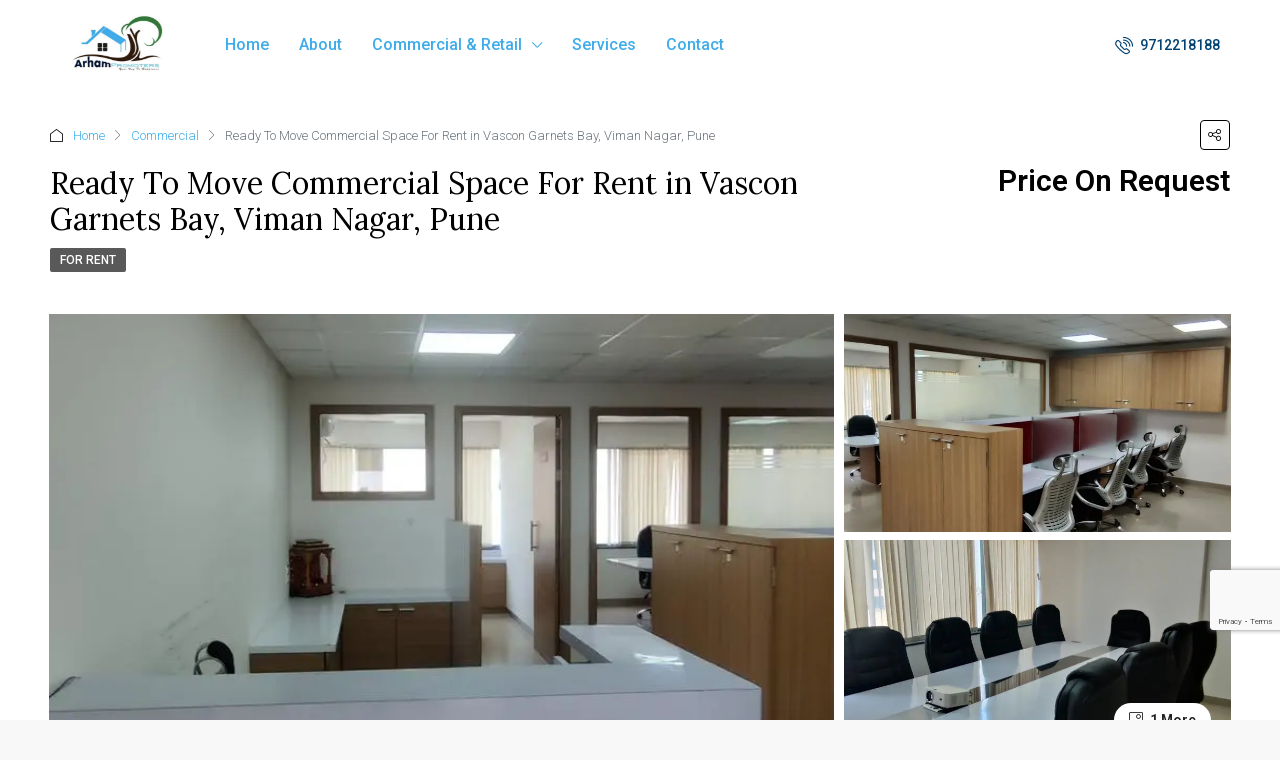

--- FILE ---
content_type: text/html; charset=UTF-8
request_url: https://arhampromoters.com/property/ready-to-move-commercial-space-for-rent-in-vascon-garnets-bay-viman-nagar-pune/
body_size: 42442
content:
<!doctype html>
<html lang="en-US">
<head>
	<meta charset="UTF-8" />
	<meta name="viewport" content="width=device-width, initial-scale=1.0" />
	<link rel="profile" href="https://gmpg.org/xfn/11" />
    <meta name="format-detection" content="telephone=no">
			<style>.houzez-library-modal-btn {margin-left: 5px;background: #35AAE1;vertical-align: top;font-size: 0 !important;}.houzez-library-modal-btn:before {content: '';width: 16px;height: 16px;background-image: url('https://arhampromoters.com/wp-content/themes/houzez/img/studio-icon.png');background-position: center;background-size: contain;background-repeat: no-repeat;}#houzez-library-modal .houzez-elementor-template-library-template-name {text-align: right;flex: 1 0 0%;}</style>
	<meta name='robots' content='index, follow, max-image-preview:large, max-snippet:-1, max-video-preview:-1' />
	<style>img:is([sizes="auto" i], [sizes^="auto," i]) { contain-intrinsic-size: 3000px 1500px }</style>
	
	<!-- This site is optimized with the Yoast SEO plugin v26.8 - https://yoast.com/product/yoast-seo-wordpress/ -->
	<title>Ready To Move Commercial Space For Rent in Vascon Garnets Bay, Viman Nagar, Pune - Arham Promoters</title>
	<meta name="description" content="Ready To Move Commercial Space For Rent in Vascon Garnets Bay, Viman Nagar, Pune, with 1 meeting room, Pantry, power back-up, 5 parkings, &amp; other facilities." />
	<link rel="canonical" href="https://arhampromoters.com/property/ready-to-move-commercial-space-for-rent-in-vascon-garnets-bay-viman-nagar-pune/" />
	<meta property="og:locale" content="en_US" />
	<meta property="og:type" content="article" />
	<meta property="og:title" content="Ready To Move Commercial Space For Rent in Vascon Garnets Bay, Viman Nagar, Pune - Arham Promoters" />
	<meta property="og:description" content="Ready To Move Commercial Space For Rent in Vascon Garnets Bay, Viman Nagar, Pune, with 1 meeting room, Pantry, power back-up, 5 parkings, &amp; other facilities." />
	<meta property="og:url" content="https://arhampromoters.com/property/ready-to-move-commercial-space-for-rent-in-vascon-garnets-bay-viman-nagar-pune/" />
	<meta property="og:site_name" content="Arham Promoters" />
	<meta property="article:modified_time" content="2024-06-16T13:28:56+00:00" />
	<meta property="og:image" content="https://arhampromoters.com/wp-content/uploads/2024/06/Office-Space-3.jpg" />
	<meta property="og:image:width" content="745" />
	<meta property="og:image:height" content="419" />
	<meta property="og:image:type" content="image/jpeg" />
	<meta name="twitter:card" content="summary_large_image" />
	<meta name="twitter:label1" content="Est. reading time" />
	<meta name="twitter:data1" content="1 minute" />
	<script type="application/ld+json" class="yoast-schema-graph">{"@context":"https://schema.org","@graph":[{"@type":"WebPage","@id":"https://arhampromoters.com/property/ready-to-move-commercial-space-for-rent-in-vascon-garnets-bay-viman-nagar-pune/","url":"https://arhampromoters.com/property/ready-to-move-commercial-space-for-rent-in-vascon-garnets-bay-viman-nagar-pune/","name":"Ready To Move Commercial Space For Rent in Vascon Garnets Bay, Viman Nagar, Pune - Arham Promoters","isPartOf":{"@id":"https://arhampromoters.com/#website"},"primaryImageOfPage":{"@id":"https://arhampromoters.com/property/ready-to-move-commercial-space-for-rent-in-vascon-garnets-bay-viman-nagar-pune/#primaryimage"},"image":{"@id":"https://arhampromoters.com/property/ready-to-move-commercial-space-for-rent-in-vascon-garnets-bay-viman-nagar-pune/#primaryimage"},"thumbnailUrl":"https://i0.wp.com/arhampromoters.com/wp-content/uploads/2024/06/Office-Space-3.jpg?fit=745%2C419&ssl=1","datePublished":"2024-06-16T13:28:54+00:00","dateModified":"2024-06-16T13:28:56+00:00","description":"Ready To Move Commercial Space For Rent in Vascon Garnets Bay, Viman Nagar, Pune, with 1 meeting room, Pantry, power back-up, 5 parkings, & other facilities.","breadcrumb":{"@id":"https://arhampromoters.com/property/ready-to-move-commercial-space-for-rent-in-vascon-garnets-bay-viman-nagar-pune/#breadcrumb"},"inLanguage":"en-US","potentialAction":[{"@type":"ReadAction","target":["https://arhampromoters.com/property/ready-to-move-commercial-space-for-rent-in-vascon-garnets-bay-viman-nagar-pune/"]}]},{"@type":"ImageObject","inLanguage":"en-US","@id":"https://arhampromoters.com/property/ready-to-move-commercial-space-for-rent-in-vascon-garnets-bay-viman-nagar-pune/#primaryimage","url":"https://i0.wp.com/arhampromoters.com/wp-content/uploads/2024/06/Office-Space-3.jpg?fit=745%2C419&ssl=1","contentUrl":"https://i0.wp.com/arhampromoters.com/wp-content/uploads/2024/06/Office-Space-3.jpg?fit=745%2C419&ssl=1","width":745,"height":419},{"@type":"BreadcrumbList","@id":"https://arhampromoters.com/property/ready-to-move-commercial-space-for-rent-in-vascon-garnets-bay-viman-nagar-pune/#breadcrumb","itemListElement":[{"@type":"ListItem","position":1,"name":"Home","item":"https://arhampromoters.com/"},{"@type":"ListItem","position":2,"name":"Properties","item":"https://arhampromoters.com/property/"},{"@type":"ListItem","position":3,"name":"Ready To Move Commercial Space For Rent in Vascon Garnets Bay, Viman Nagar, Pune"}]},{"@type":"WebSite","@id":"https://arhampromoters.com/#website","url":"https://arhampromoters.com/","name":"Arham Promoters","description":"Your Keys To Happiness","potentialAction":[{"@type":"SearchAction","target":{"@type":"EntryPoint","urlTemplate":"https://arhampromoters.com/?s={search_term_string}"},"query-input":{"@type":"PropertyValueSpecification","valueRequired":true,"valueName":"search_term_string"}}],"inLanguage":"en-US"}]}</script>
	<!-- / Yoast SEO plugin. -->


<link rel='dns-prefetch' href='//stats.wp.com' />
<link rel='dns-prefetch' href='//fonts.googleapis.com' />
<link rel='preconnect' href='//i0.wp.com' />
<link rel='preconnect' href='https://fonts.gstatic.com' crossorigin />
<link rel="alternate" type="application/rss+xml" title="Arham Promoters &raquo; Feed" href="https://arhampromoters.com/feed/" />
<link rel="alternate" type="application/rss+xml" title="Arham Promoters &raquo; Comments Feed" href="https://arhampromoters.com/comments/feed/" />
<script type="text/javascript">
/* <![CDATA[ */
window._wpemojiSettings = {"baseUrl":"https:\/\/s.w.org\/images\/core\/emoji\/15.0.3\/72x72\/","ext":".png","svgUrl":"https:\/\/s.w.org\/images\/core\/emoji\/15.0.3\/svg\/","svgExt":".svg","source":{"concatemoji":"https:\/\/arhampromoters.com\/wp-includes\/js\/wp-emoji-release.min.js?ver=6.7.4"}};
/*! This file is auto-generated */
!function(i,n){var o,s,e;function c(e){try{var t={supportTests:e,timestamp:(new Date).valueOf()};sessionStorage.setItem(o,JSON.stringify(t))}catch(e){}}function p(e,t,n){e.clearRect(0,0,e.canvas.width,e.canvas.height),e.fillText(t,0,0);var t=new Uint32Array(e.getImageData(0,0,e.canvas.width,e.canvas.height).data),r=(e.clearRect(0,0,e.canvas.width,e.canvas.height),e.fillText(n,0,0),new Uint32Array(e.getImageData(0,0,e.canvas.width,e.canvas.height).data));return t.every(function(e,t){return e===r[t]})}function u(e,t,n){switch(t){case"flag":return n(e,"\ud83c\udff3\ufe0f\u200d\u26a7\ufe0f","\ud83c\udff3\ufe0f\u200b\u26a7\ufe0f")?!1:!n(e,"\ud83c\uddfa\ud83c\uddf3","\ud83c\uddfa\u200b\ud83c\uddf3")&&!n(e,"\ud83c\udff4\udb40\udc67\udb40\udc62\udb40\udc65\udb40\udc6e\udb40\udc67\udb40\udc7f","\ud83c\udff4\u200b\udb40\udc67\u200b\udb40\udc62\u200b\udb40\udc65\u200b\udb40\udc6e\u200b\udb40\udc67\u200b\udb40\udc7f");case"emoji":return!n(e,"\ud83d\udc26\u200d\u2b1b","\ud83d\udc26\u200b\u2b1b")}return!1}function f(e,t,n){var r="undefined"!=typeof WorkerGlobalScope&&self instanceof WorkerGlobalScope?new OffscreenCanvas(300,150):i.createElement("canvas"),a=r.getContext("2d",{willReadFrequently:!0}),o=(a.textBaseline="top",a.font="600 32px Arial",{});return e.forEach(function(e){o[e]=t(a,e,n)}),o}function t(e){var t=i.createElement("script");t.src=e,t.defer=!0,i.head.appendChild(t)}"undefined"!=typeof Promise&&(o="wpEmojiSettingsSupports",s=["flag","emoji"],n.supports={everything:!0,everythingExceptFlag:!0},e=new Promise(function(e){i.addEventListener("DOMContentLoaded",e,{once:!0})}),new Promise(function(t){var n=function(){try{var e=JSON.parse(sessionStorage.getItem(o));if("object"==typeof e&&"number"==typeof e.timestamp&&(new Date).valueOf()<e.timestamp+604800&&"object"==typeof e.supportTests)return e.supportTests}catch(e){}return null}();if(!n){if("undefined"!=typeof Worker&&"undefined"!=typeof OffscreenCanvas&&"undefined"!=typeof URL&&URL.createObjectURL&&"undefined"!=typeof Blob)try{var e="postMessage("+f.toString()+"("+[JSON.stringify(s),u.toString(),p.toString()].join(",")+"));",r=new Blob([e],{type:"text/javascript"}),a=new Worker(URL.createObjectURL(r),{name:"wpTestEmojiSupports"});return void(a.onmessage=function(e){c(n=e.data),a.terminate(),t(n)})}catch(e){}c(n=f(s,u,p))}t(n)}).then(function(e){for(var t in e)n.supports[t]=e[t],n.supports.everything=n.supports.everything&&n.supports[t],"flag"!==t&&(n.supports.everythingExceptFlag=n.supports.everythingExceptFlag&&n.supports[t]);n.supports.everythingExceptFlag=n.supports.everythingExceptFlag&&!n.supports.flag,n.DOMReady=!1,n.readyCallback=function(){n.DOMReady=!0}}).then(function(){return e}).then(function(){var e;n.supports.everything||(n.readyCallback(),(e=n.source||{}).concatemoji?t(e.concatemoji):e.wpemoji&&e.twemoji&&(t(e.twemoji),t(e.wpemoji)))}))}((window,document),window._wpemojiSettings);
/* ]]> */
</script>
<link rel='stylesheet' id='ht_ctc_main_css-css' href='https://arhampromoters.com/wp-content/plugins/click-to-chat-for-whatsapp/new/inc/assets/css/main.css?ver=4.36' type='text/css' media='all' />
<style id='wp-emoji-styles-inline-css' type='text/css'>

	img.wp-smiley, img.emoji {
		display: inline !important;
		border: none !important;
		box-shadow: none !important;
		height: 1em !important;
		width: 1em !important;
		margin: 0 0.07em !important;
		vertical-align: -0.1em !important;
		background: none !important;
		padding: 0 !important;
	}
</style>
<link rel='stylesheet' id='wp-block-library-css' href='https://arhampromoters.com/wp-includes/css/dist/block-library/style.min.css?ver=6.7.4' type='text/css' media='all' />
<link rel='stylesheet' id='mediaelement-css' href='https://arhampromoters.com/wp-includes/js/mediaelement/mediaelementplayer-legacy.min.css?ver=4.2.17' type='text/css' media='all' />
<link rel='stylesheet' id='wp-mediaelement-css' href='https://arhampromoters.com/wp-includes/js/mediaelement/wp-mediaelement.min.css?ver=6.7.4' type='text/css' media='all' />
<style id='jetpack-sharing-buttons-style-inline-css' type='text/css'>
.jetpack-sharing-buttons__services-list{display:flex;flex-direction:row;flex-wrap:wrap;gap:0;list-style-type:none;margin:5px;padding:0}.jetpack-sharing-buttons__services-list.has-small-icon-size{font-size:12px}.jetpack-sharing-buttons__services-list.has-normal-icon-size{font-size:16px}.jetpack-sharing-buttons__services-list.has-large-icon-size{font-size:24px}.jetpack-sharing-buttons__services-list.has-huge-icon-size{font-size:36px}@media print{.jetpack-sharing-buttons__services-list{display:none!important}}.editor-styles-wrapper .wp-block-jetpack-sharing-buttons{gap:0;padding-inline-start:0}ul.jetpack-sharing-buttons__services-list.has-background{padding:1.25em 2.375em}
</style>
<style id='classic-theme-styles-inline-css' type='text/css'>
/*! This file is auto-generated */
.wp-block-button__link{color:#fff;background-color:#32373c;border-radius:9999px;box-shadow:none;text-decoration:none;padding:calc(.667em + 2px) calc(1.333em + 2px);font-size:1.125em}.wp-block-file__button{background:#32373c;color:#fff;text-decoration:none}
</style>
<style id='global-styles-inline-css' type='text/css'>
:root{--wp--preset--aspect-ratio--square: 1;--wp--preset--aspect-ratio--4-3: 4/3;--wp--preset--aspect-ratio--3-4: 3/4;--wp--preset--aspect-ratio--3-2: 3/2;--wp--preset--aspect-ratio--2-3: 2/3;--wp--preset--aspect-ratio--16-9: 16/9;--wp--preset--aspect-ratio--9-16: 9/16;--wp--preset--color--black: #000000;--wp--preset--color--cyan-bluish-gray: #abb8c3;--wp--preset--color--white: #ffffff;--wp--preset--color--pale-pink: #f78da7;--wp--preset--color--vivid-red: #cf2e2e;--wp--preset--color--luminous-vivid-orange: #ff6900;--wp--preset--color--luminous-vivid-amber: #fcb900;--wp--preset--color--light-green-cyan: #7bdcb5;--wp--preset--color--vivid-green-cyan: #00d084;--wp--preset--color--pale-cyan-blue: #8ed1fc;--wp--preset--color--vivid-cyan-blue: #0693e3;--wp--preset--color--vivid-purple: #9b51e0;--wp--preset--gradient--vivid-cyan-blue-to-vivid-purple: linear-gradient(135deg,rgba(6,147,227,1) 0%,rgb(155,81,224) 100%);--wp--preset--gradient--light-green-cyan-to-vivid-green-cyan: linear-gradient(135deg,rgb(122,220,180) 0%,rgb(0,208,130) 100%);--wp--preset--gradient--luminous-vivid-amber-to-luminous-vivid-orange: linear-gradient(135deg,rgba(252,185,0,1) 0%,rgba(255,105,0,1) 100%);--wp--preset--gradient--luminous-vivid-orange-to-vivid-red: linear-gradient(135deg,rgba(255,105,0,1) 0%,rgb(207,46,46) 100%);--wp--preset--gradient--very-light-gray-to-cyan-bluish-gray: linear-gradient(135deg,rgb(238,238,238) 0%,rgb(169,184,195) 100%);--wp--preset--gradient--cool-to-warm-spectrum: linear-gradient(135deg,rgb(74,234,220) 0%,rgb(151,120,209) 20%,rgb(207,42,186) 40%,rgb(238,44,130) 60%,rgb(251,105,98) 80%,rgb(254,248,76) 100%);--wp--preset--gradient--blush-light-purple: linear-gradient(135deg,rgb(255,206,236) 0%,rgb(152,150,240) 100%);--wp--preset--gradient--blush-bordeaux: linear-gradient(135deg,rgb(254,205,165) 0%,rgb(254,45,45) 50%,rgb(107,0,62) 100%);--wp--preset--gradient--luminous-dusk: linear-gradient(135deg,rgb(255,203,112) 0%,rgb(199,81,192) 50%,rgb(65,88,208) 100%);--wp--preset--gradient--pale-ocean: linear-gradient(135deg,rgb(255,245,203) 0%,rgb(182,227,212) 50%,rgb(51,167,181) 100%);--wp--preset--gradient--electric-grass: linear-gradient(135deg,rgb(202,248,128) 0%,rgb(113,206,126) 100%);--wp--preset--gradient--midnight: linear-gradient(135deg,rgb(2,3,129) 0%,rgb(40,116,252) 100%);--wp--preset--font-size--small: 13px;--wp--preset--font-size--medium: 20px;--wp--preset--font-size--large: 36px;--wp--preset--font-size--x-large: 42px;--wp--preset--spacing--20: 0.44rem;--wp--preset--spacing--30: 0.67rem;--wp--preset--spacing--40: 1rem;--wp--preset--spacing--50: 1.5rem;--wp--preset--spacing--60: 2.25rem;--wp--preset--spacing--70: 3.38rem;--wp--preset--spacing--80: 5.06rem;--wp--preset--shadow--natural: 6px 6px 9px rgba(0, 0, 0, 0.2);--wp--preset--shadow--deep: 12px 12px 50px rgba(0, 0, 0, 0.4);--wp--preset--shadow--sharp: 6px 6px 0px rgba(0, 0, 0, 0.2);--wp--preset--shadow--outlined: 6px 6px 0px -3px rgba(255, 255, 255, 1), 6px 6px rgba(0, 0, 0, 1);--wp--preset--shadow--crisp: 6px 6px 0px rgba(0, 0, 0, 1);}:where(.is-layout-flex){gap: 0.5em;}:where(.is-layout-grid){gap: 0.5em;}body .is-layout-flex{display: flex;}.is-layout-flex{flex-wrap: wrap;align-items: center;}.is-layout-flex > :is(*, div){margin: 0;}body .is-layout-grid{display: grid;}.is-layout-grid > :is(*, div){margin: 0;}:where(.wp-block-columns.is-layout-flex){gap: 2em;}:where(.wp-block-columns.is-layout-grid){gap: 2em;}:where(.wp-block-post-template.is-layout-flex){gap: 1.25em;}:where(.wp-block-post-template.is-layout-grid){gap: 1.25em;}.has-black-color{color: var(--wp--preset--color--black) !important;}.has-cyan-bluish-gray-color{color: var(--wp--preset--color--cyan-bluish-gray) !important;}.has-white-color{color: var(--wp--preset--color--white) !important;}.has-pale-pink-color{color: var(--wp--preset--color--pale-pink) !important;}.has-vivid-red-color{color: var(--wp--preset--color--vivid-red) !important;}.has-luminous-vivid-orange-color{color: var(--wp--preset--color--luminous-vivid-orange) !important;}.has-luminous-vivid-amber-color{color: var(--wp--preset--color--luminous-vivid-amber) !important;}.has-light-green-cyan-color{color: var(--wp--preset--color--light-green-cyan) !important;}.has-vivid-green-cyan-color{color: var(--wp--preset--color--vivid-green-cyan) !important;}.has-pale-cyan-blue-color{color: var(--wp--preset--color--pale-cyan-blue) !important;}.has-vivid-cyan-blue-color{color: var(--wp--preset--color--vivid-cyan-blue) !important;}.has-vivid-purple-color{color: var(--wp--preset--color--vivid-purple) !important;}.has-black-background-color{background-color: var(--wp--preset--color--black) !important;}.has-cyan-bluish-gray-background-color{background-color: var(--wp--preset--color--cyan-bluish-gray) !important;}.has-white-background-color{background-color: var(--wp--preset--color--white) !important;}.has-pale-pink-background-color{background-color: var(--wp--preset--color--pale-pink) !important;}.has-vivid-red-background-color{background-color: var(--wp--preset--color--vivid-red) !important;}.has-luminous-vivid-orange-background-color{background-color: var(--wp--preset--color--luminous-vivid-orange) !important;}.has-luminous-vivid-amber-background-color{background-color: var(--wp--preset--color--luminous-vivid-amber) !important;}.has-light-green-cyan-background-color{background-color: var(--wp--preset--color--light-green-cyan) !important;}.has-vivid-green-cyan-background-color{background-color: var(--wp--preset--color--vivid-green-cyan) !important;}.has-pale-cyan-blue-background-color{background-color: var(--wp--preset--color--pale-cyan-blue) !important;}.has-vivid-cyan-blue-background-color{background-color: var(--wp--preset--color--vivid-cyan-blue) !important;}.has-vivid-purple-background-color{background-color: var(--wp--preset--color--vivid-purple) !important;}.has-black-border-color{border-color: var(--wp--preset--color--black) !important;}.has-cyan-bluish-gray-border-color{border-color: var(--wp--preset--color--cyan-bluish-gray) !important;}.has-white-border-color{border-color: var(--wp--preset--color--white) !important;}.has-pale-pink-border-color{border-color: var(--wp--preset--color--pale-pink) !important;}.has-vivid-red-border-color{border-color: var(--wp--preset--color--vivid-red) !important;}.has-luminous-vivid-orange-border-color{border-color: var(--wp--preset--color--luminous-vivid-orange) !important;}.has-luminous-vivid-amber-border-color{border-color: var(--wp--preset--color--luminous-vivid-amber) !important;}.has-light-green-cyan-border-color{border-color: var(--wp--preset--color--light-green-cyan) !important;}.has-vivid-green-cyan-border-color{border-color: var(--wp--preset--color--vivid-green-cyan) !important;}.has-pale-cyan-blue-border-color{border-color: var(--wp--preset--color--pale-cyan-blue) !important;}.has-vivid-cyan-blue-border-color{border-color: var(--wp--preset--color--vivid-cyan-blue) !important;}.has-vivid-purple-border-color{border-color: var(--wp--preset--color--vivid-purple) !important;}.has-vivid-cyan-blue-to-vivid-purple-gradient-background{background: var(--wp--preset--gradient--vivid-cyan-blue-to-vivid-purple) !important;}.has-light-green-cyan-to-vivid-green-cyan-gradient-background{background: var(--wp--preset--gradient--light-green-cyan-to-vivid-green-cyan) !important;}.has-luminous-vivid-amber-to-luminous-vivid-orange-gradient-background{background: var(--wp--preset--gradient--luminous-vivid-amber-to-luminous-vivid-orange) !important;}.has-luminous-vivid-orange-to-vivid-red-gradient-background{background: var(--wp--preset--gradient--luminous-vivid-orange-to-vivid-red) !important;}.has-very-light-gray-to-cyan-bluish-gray-gradient-background{background: var(--wp--preset--gradient--very-light-gray-to-cyan-bluish-gray) !important;}.has-cool-to-warm-spectrum-gradient-background{background: var(--wp--preset--gradient--cool-to-warm-spectrum) !important;}.has-blush-light-purple-gradient-background{background: var(--wp--preset--gradient--blush-light-purple) !important;}.has-blush-bordeaux-gradient-background{background: var(--wp--preset--gradient--blush-bordeaux) !important;}.has-luminous-dusk-gradient-background{background: var(--wp--preset--gradient--luminous-dusk) !important;}.has-pale-ocean-gradient-background{background: var(--wp--preset--gradient--pale-ocean) !important;}.has-electric-grass-gradient-background{background: var(--wp--preset--gradient--electric-grass) !important;}.has-midnight-gradient-background{background: var(--wp--preset--gradient--midnight) !important;}.has-small-font-size{font-size: var(--wp--preset--font-size--small) !important;}.has-medium-font-size{font-size: var(--wp--preset--font-size--medium) !important;}.has-large-font-size{font-size: var(--wp--preset--font-size--large) !important;}.has-x-large-font-size{font-size: var(--wp--preset--font-size--x-large) !important;}
:where(.wp-block-post-template.is-layout-flex){gap: 1.25em;}:where(.wp-block-post-template.is-layout-grid){gap: 1.25em;}
:where(.wp-block-columns.is-layout-flex){gap: 2em;}:where(.wp-block-columns.is-layout-grid){gap: 2em;}
:root :where(.wp-block-pullquote){font-size: 1.5em;line-height: 1.6;}
</style>
<link rel='stylesheet' id='elementor-frontend-css' href='https://arhampromoters.com/wp-content/plugins/elementor/assets/css/frontend.min.css?ver=3.33.5' type='text/css' media='all' />
<link rel='stylesheet' id='elementor-post-7-css' href='https://arhampromoters.com/wp-content/uploads/elementor/css/post-7.css?ver=1769705006' type='text/css' media='all' />
<link rel='stylesheet' id='houzez-studio-css' href='https://arhampromoters.com/wp-content/plugins/houzez-studio/public/css/houzez-studio-public.css?ver=1.0.0' type='text/css' media='all' />
<link rel='stylesheet' id='bootstrap-css' href='https://arhampromoters.com/wp-content/themes/houzez/css/bootstrap.min.css?ver=4.5.0' type='text/css' media='all' />
<link rel='stylesheet' id='bootstrap-select-css' href='https://arhampromoters.com/wp-content/themes/houzez/css/bootstrap-select.min.css?ver=1.13.18' type='text/css' media='all' />
<link rel='stylesheet' id='font-awesome-5-all-css' href='https://arhampromoters.com/wp-content/themes/houzez/css/font-awesome/css/all.min.css?ver=5.14.0' type='text/css' media='all' />
<link rel='stylesheet' id='houzez-icons-css' href='https://arhampromoters.com/wp-content/themes/houzez/css/icons.css?ver=3.0.1' type='text/css' media='all' />
<link rel='stylesheet' id='lightslider-css' href='https://arhampromoters.com/wp-content/themes/houzez/css/lightslider.css?ver=1.1.3' type='text/css' media='all' />
<link rel='stylesheet' id='slick-min-css' href='https://arhampromoters.com/wp-content/themes/houzez/css/slick-min.css?ver=3.0.1' type='text/css' media='all' />
<link rel='stylesheet' id='slick-theme-min-css' href='https://arhampromoters.com/wp-content/themes/houzez/css/slick-theme-min.css?ver=3.0.1' type='text/css' media='all' />
<link rel='stylesheet' id='jquery-ui-css' href='https://arhampromoters.com/wp-content/themes/houzez/css/jquery-ui.min.css?ver=1.12.1' type='text/css' media='all' />
<link rel='stylesheet' id='bootstrap-datepicker-css' href='https://arhampromoters.com/wp-content/themes/houzez/css/bootstrap-datepicker.min.css?ver=1.8.0' type='text/css' media='all' />
<link rel='stylesheet' id='houzez-main-css' href='https://arhampromoters.com/wp-content/themes/houzez/css/main.css?ver=3.0.1' type='text/css' media='all' />
<link rel='stylesheet' id='houzez-styling-options-css' href='https://arhampromoters.com/wp-content/themes/houzez/css/styling-options.css?ver=3.0.1' type='text/css' media='all' />
<link rel='stylesheet' id='houzez-style-css' href='https://arhampromoters.com/wp-content/themes/houzez/style.css?ver=3.0.1' type='text/css' media='all' />
<style id='houzez-style-inline-css' type='text/css'>

        @media (min-width: 1200px) {
          .container {
              max-width: 1210px;
          }
        }
        body {
            font-family: Roboto;
            font-size: 15px;
            font-weight: 300;
            line-height: 25px;
            text-transform: none;
        }
        .main-nav,
        .dropdown-menu,
        .login-register,
        .btn.btn-create-listing,
        .logged-in-nav,
        .btn-phone-number {
          font-family: Roboto;
          font-size: 14px;
          font-weight: 500;
          text-align: left;
          text-transform: none;
        }

        .btn,
        .houzez-search-button,
        .houzez-submit-button,
        .form-control,
        .bootstrap-select .text,
        .sort-by-title,
        .woocommerce ul.products li.product .button {
          font-family: Roboto;
          font-size: 15px; 
        }
        
        h1, h2, h3, h4, h5, h6, .item-title {
          font-family: Lora;
          font-weight: 400;
          text-transform: inherit;
        }

        .post-content-wrap h1, .post-content-wrap h2, .post-content-wrap h3, .post-content-wrap h4, .post-content-wrap h5, .post-content-wrap h6 {
          font-weight: 400;
          text-transform: inherit;
          text-align: inherit; 
        }

        .top-bar-wrap {
            font-family: Roboto;
            font-size: 15px;
            font-weight: 300;
            line-height: 25px;
            text-align: left;
            text-transform: none;   
        }
        .footer-wrap {
            font-family: Roboto;
            font-size: 14px;
            font-weight: 300;
            line-height: 25px;
            text-align: left;
            text-transform: none;
        }
        
        .header-v1 .header-inner-wrap,
        .header-v1 .navbar-logged-in-wrap {
            line-height: 60px;
            height: 60px; 
        }
        .header-v2 .header-top .navbar {
          height: 110px; 
        }

        .header-v2 .header-bottom .header-inner-wrap,
        .header-v2 .header-bottom .navbar-logged-in-wrap {
          line-height: 54px;
          height: 54px; 
        }

        .header-v3 .header-top .header-inner-wrap,
        .header-v3 .header-top .header-contact-wrap {
          height: 80px;
          line-height: 80px; 
        }
        .header-v3 .header-bottom .header-inner-wrap,
        .header-v3 .header-bottom .navbar-logged-in-wrap {
          line-height: 54px;
          height: 54px; 
        }
        .header-v4 .header-inner-wrap,
        .header-v4 .navbar-logged-in-wrap {
          line-height: 90px;
          height: 90px; 
        }
        .header-v5 .header-top .header-inner-wrap,
        .header-v5 .header-top .navbar-logged-in-wrap {
          line-height: 110px;
          height: 110px; 
        }
        .header-v5 .header-bottom .header-inner-wrap {
          line-height: 54px;
          height: 54px; 
        }
        .header-v6 .header-inner-wrap,
        .header-v6 .navbar-logged-in-wrap {
          height: 60px;
          line-height: 60px; 
        }
        @media (min-width: 1200px) {
            .header-v5 .header-top .container {
                max-width: 1170px;
            }
        }
    
      body,
      .main-wrap,
      .fw-property-documents-wrap h3 span, 
      .fw-property-details-wrap h3 span {
        background-color: #f8f8f8; 
      }
      .houzez-main-wrap-v2, .main-wrap.agent-detail-page-v2 {
        background-color: #ffffff;
      }

       body,
      .form-control,
      .bootstrap-select .text,
      .item-title a,
      .listing-tabs .nav-tabs .nav-link,
      .item-wrap-v2 .item-amenities li span,
      .item-wrap-v2 .item-amenities li:before,
      .item-parallax-wrap .item-price-wrap,
      .list-view .item-body .item-price-wrap,
      .property-slider-item .item-price-wrap,
      .page-title-wrap .item-price-wrap,
      .agent-information .agent-phone span a,
      .property-overview-wrap ul li strong,
      .mobile-property-title .item-price-wrap .item-price,
      .fw-property-features-left li a,
      .lightbox-content-wrap .item-price-wrap,
      .blog-post-item-v1 .blog-post-title h3 a,
      .blog-post-content-widget h4 a,
      .property-item-widget .right-property-item-widget-wrap .item-price-wrap,
      .login-register-form .modal-header .login-register-tabs .nav-link.active,
      .agent-list-wrap .agent-list-content h2 a,
      .agent-list-wrap .agent-list-contact li a,
      .agent-contacts-wrap li a,
      .menu-edit-property li a,
      .statistic-referrals-list li a,
      .chart-nav .nav-pills .nav-link,
      .dashboard-table-properties td .property-payment-status,
      .dashboard-mobile-edit-menu-wrap .bootstrap-select > .dropdown-toggle.bs-placeholder,
      .payment-method-block .radio-tab .control-text,
      .post-title-wrap h2 a,
      .lead-nav-tab.nav-pills .nav-link,
      .deals-nav-tab.nav-pills .nav-link,
      .btn-light-grey-outlined:hover,
      button:not(.bs-placeholder) .filter-option-inner-inner,
      .fw-property-floor-plans-wrap .floor-plans-tabs a,
      .products > .product > .item-body > a,
      .woocommerce ul.products li.product .price,
      .woocommerce div.product p.price, 
      .woocommerce div.product span.price,
      .woocommerce #reviews #comments ol.commentlist li .meta,
      .woocommerce-MyAccount-navigation ul li a,
      .activitiy-item-close-button a,
      .property-section-wrap li a {
       color: #000000; 
     }


    
      a,
      a:hover,
      a:active,
      a:focus,
      .primary-text,
      .btn-clear,
      .btn-apply,
      .btn-primary-outlined,
      .btn-primary-outlined:before,
      .item-title a:hover,
      .sort-by .bootstrap-select .bs-placeholder,
      .sort-by .bootstrap-select > .btn,
      .sort-by .bootstrap-select > .btn:active,
      .page-link,
      .page-link:hover,
      .accordion-title:before,
      .blog-post-content-widget h4 a:hover,
      .agent-list-wrap .agent-list-content h2 a:hover,
      .agent-list-wrap .agent-list-contact li a:hover,
      .agent-contacts-wrap li a:hover,
      .agent-nav-wrap .nav-pills .nav-link,
      .dashboard-side-menu-wrap .side-menu-dropdown a.active,
      .menu-edit-property li a.active,
      .menu-edit-property li a:hover,
      .dashboard-statistic-block h3 .fa,
      .statistic-referrals-list li a:hover,
      .chart-nav .nav-pills .nav-link.active,
      .board-message-icon-wrap.active,
      .post-title-wrap h2 a:hover,
      .listing-switch-view .switch-btn.active,
      .item-wrap-v6 .item-price-wrap,
      .listing-v6 .list-view .item-body .item-price-wrap,
      .woocommerce nav.woocommerce-pagination ul li a, 
      .woocommerce nav.woocommerce-pagination ul li span,
      .woocommerce-MyAccount-navigation ul li a:hover,
      .property-schedule-tour-form-wrap .control input:checked ~ .control__indicator,
      .property-schedule-tour-form-wrap .control:hover,
      .property-walkscore-wrap-v2 .score-details .houzez-icon,
      .login-register .btn-icon-login-register + .dropdown-menu a,
      .activitiy-item-close-button a:hover,
      .property-section-wrap li a:hover,
      .agent-detail-page-v2 .agent-nav-wrap .nav-link.active,
      .property-lightbox-v2-sections-navigation .slick-prev, 
      .property-lightbox-v2-sections-navigation .slick-next,
      .property-lightbox-v2-sections-navigation .slick-slide.current-section,
      .property-lightbox-v2-sections-navigation .nav-link.active,
      .agent-detail-page-v2 .listing-tabs .nav-link.active {
        color: #3facea; 
      }
      
      .agent-list-position a {
        color: #3facea; 
      }

      .control input:checked ~ .control__indicator,
      .top-banner-wrap .nav-pills .nav-link,
      .btn-primary-outlined:hover,
      .page-item.active .page-link,
      .slick-prev:hover,
      .slick-prev:focus,
      .slick-next:hover,
      .slick-next:focus,
      .mobile-property-tools .nav-pills .nav-link.active,
      .login-register-form .modal-header,
      .agent-nav-wrap .nav-pills .nav-link.active,
      .board-message-icon-wrap .notification-circle,
      .primary-label,
      .fc-event, .fc-event-dot,
      .compare-table .table-hover > tbody > tr:hover,
      .post-tag,
      .datepicker table tr td.active.active,
      .datepicker table tr td.active.disabled,
      .datepicker table tr td.active.disabled.active,
      .datepicker table tr td.active.disabled.disabled,
      .datepicker table tr td.active.disabled:active,
      .datepicker table tr td.active.disabled:hover,
      .datepicker table tr td.active.disabled:hover.active,
      .datepicker table tr td.active.disabled:hover.disabled,
      .datepicker table tr td.active.disabled:hover:active,
      .datepicker table tr td.active.disabled:hover:hover,
      .datepicker table tr td.active.disabled:hover[disabled],
      .datepicker table tr td.active.disabled[disabled],
      .datepicker table tr td.active:active,
      .datepicker table tr td.active:hover,
      .datepicker table tr td.active:hover.active,
      .datepicker table tr td.active:hover.disabled,
      .datepicker table tr td.active:hover:active,
      .datepicker table tr td.active:hover:hover,
      .datepicker table tr td.active:hover[disabled],
      .datepicker table tr td.active[disabled],
      .ui-slider-horizontal .ui-slider-range,
      .btn-bubble {
        background-color: #3facea; 
      }

      .control input:checked ~ .control__indicator,
      .btn-primary-outlined,
      .page-item.active .page-link,
      .mobile-property-tools .nav-pills .nav-link.active,
      .agent-nav-wrap .nav-pills .nav-link,
      .agent-nav-wrap .nav-pills .nav-link.active,
      .chart-nav .nav-pills .nav-link.active,
      .dashaboard-snake-nav .step-block.active,
      .fc-event,
      .fc-event-dot,
      .property-schedule-tour-form-wrap .control input:checked ~ .control__indicator,
      .agent-detail-page-v2 .agent-nav-wrap .nav-link.active {
        border-color: #3facea; 
      }

      .slick-arrow:hover {
        background-color: rgba(52,122,60,1); 
      }

      .slick-arrow {
        background-color: #3facea; 
      }

      .property-banner .nav-pills .nav-link.active {
        background-color: rgba(52,122,60,1) !important; 
      }

      .property-navigation-wrap a.active {
        color: #3facea;
        -webkit-box-shadow: inset 0 -3px #3facea;
        box-shadow: inset 0 -3px #3facea; 
      }

      .btn-primary,
      .fc-button-primary,
      .woocommerce nav.woocommerce-pagination ul li a:focus, 
      .woocommerce nav.woocommerce-pagination ul li a:hover, 
      .woocommerce nav.woocommerce-pagination ul li span.current {
        color: #fff;
        background-color: #3facea;
        border-color: #3facea; 
      }
      .btn-primary:focus, .btn-primary:focus:active,
      .fc-button-primary:focus,
      .fc-button-primary:focus:active {
        color: #fff;
        background-color: #3facea;
        border-color: #3facea; 
      }
      .btn-primary:hover,
      .fc-button-primary:hover {
        color: #fff;
        background-color: #347a3c;
        border-color: #347a3c; 
      }
      .btn-primary:active, 
      .btn-primary:not(:disabled):not(:disabled):active,
      .fc-button-primary:active,
      .fc-button-primary:not(:disabled):not(:disabled):active {
        color: #fff;
        background-color: #347a3c;
        border-color: #347a3c; 
      }

      .btn-secondary,
      .woocommerce span.onsale,
      .woocommerce ul.products li.product .button,
      .woocommerce #respond input#submit.alt, 
      .woocommerce a.button.alt, 
      .woocommerce button.button.alt, 
      .woocommerce input.button.alt,
      .woocommerce #review_form #respond .form-submit input,
      .woocommerce #respond input#submit, 
      .woocommerce a.button, 
      .woocommerce button.button, 
      .woocommerce input.button {
        color: #fff;
        background-color: #28a745;
        border-color: #28a745; 
      }
      .woocommerce ul.products li.product .button:focus,
      .woocommerce ul.products li.product .button:active,
      .woocommerce #respond input#submit.alt:focus, 
      .woocommerce a.button.alt:focus, 
      .woocommerce button.button.alt:focus, 
      .woocommerce input.button.alt:focus,
      .woocommerce #respond input#submit.alt:active, 
      .woocommerce a.button.alt:active, 
      .woocommerce button.button.alt:active, 
      .woocommerce input.button.alt:active,
      .woocommerce #review_form #respond .form-submit input:focus,
      .woocommerce #review_form #respond .form-submit input:active,
      .woocommerce #respond input#submit:active, 
      .woocommerce a.button:active, 
      .woocommerce button.button:active, 
      .woocommerce input.button:active,
      .woocommerce #respond input#submit:focus, 
      .woocommerce a.button:focus, 
      .woocommerce button.button:focus, 
      .woocommerce input.button:focus {
        color: #fff;
        background-color: #28a745;
        border-color: #28a745; 
      }
      .btn-secondary:hover,
      .woocommerce ul.products li.product .button:hover,
      .woocommerce #respond input#submit.alt:hover, 
      .woocommerce a.button.alt:hover, 
      .woocommerce button.button.alt:hover, 
      .woocommerce input.button.alt:hover,
      .woocommerce #review_form #respond .form-submit input:hover,
      .woocommerce #respond input#submit:hover, 
      .woocommerce a.button:hover, 
      .woocommerce button.button:hover, 
      .woocommerce input.button:hover {
        color: #fff;
        background-color: #34ce57;
        border-color: #34ce57; 
      }
      .btn-secondary:active, 
      .btn-secondary:not(:disabled):not(:disabled):active {
        color: #fff;
        background-color: #34ce57;
        border-color: #34ce57; 
      }

      .btn-primary-outlined {
        color: #3facea;
        background-color: transparent;
        border-color: #3facea; 
      }
      .btn-primary-outlined:focus, .btn-primary-outlined:focus:active {
        color: #3facea;
        background-color: transparent;
        border-color: #3facea; 
      }
      .btn-primary-outlined:hover {
        color: #fff;
        background-color: #347a3c;
        border-color: #347a3c; 
      }
      .btn-primary-outlined:active, .btn-primary-outlined:not(:disabled):not(:disabled):active {
        color: #3facea;
        background-color: rgba(26, 26, 26, 0);
        border-color: #347a3c; 
      }

      .btn-secondary-outlined {
        color: #28a745;
        background-color: transparent;
        border-color: #28a745; 
      }
      .btn-secondary-outlined:focus, .btn-secondary-outlined:focus:active {
        color: #28a745;
        background-color: transparent;
        border-color: #28a745; 
      }
      .btn-secondary-outlined:hover {
        color: #fff;
        background-color: #34ce57;
        border-color: #34ce57; 
      }
      .btn-secondary-outlined:active, .btn-secondary-outlined:not(:disabled):not(:disabled):active {
        color: #28a745;
        background-color: rgba(26, 26, 26, 0);
        border-color: #34ce57; 
      }

      .btn-call {
        color: #28a745;
        background-color: transparent;
        border-color: #28a745; 
      }
      .btn-call:focus, .btn-call:focus:active {
        color: #28a745;
        background-color: transparent;
        border-color: #28a745; 
      }
      .btn-call:hover {
        color: #28a745;
        background-color: rgba(26, 26, 26, 0);
        border-color: #34ce57; 
      }
      .btn-call:active, .btn-call:not(:disabled):not(:disabled):active {
        color: #28a745;
        background-color: rgba(26, 26, 26, 0);
        border-color: #34ce57; 
      }
      .icon-delete .btn-loader:after{
          border-color: #3facea transparent #3facea transparent
      }
    
      .header-v1 {
        background-color: #004274;
        border-bottom: 1px solid #004274; 
      }

      .header-v1 a.nav-link {
        color: #FFFFFF; 
      }

      .header-v1 a.nav-link:hover,
      .header-v1 a.nav-link:active {
        color: #00aeff;
        background-color: rgba(0, 174, 255, 0.1); 
      }
      .header-desktop .main-nav .nav-link {
          letter-spacing: 0.0px;
      }
    
      .header-v2 .header-top,
      .header-v5 .header-top,
      .header-v2 .header-contact-wrap {
        background-color: #ffffff; 
      }

      .header-v2 .header-bottom, 
      .header-v5 .header-bottom {
        background-color: #004274;
      }

      .header-v2 .header-contact-wrap .header-contact-right, .header-v2 .header-contact-wrap .header-contact-right a, .header-contact-right a:hover, header-contact-right a:active {
        color: #004274; 
      }

      .header-v2 .header-contact-left {
        color: #004274; 
      }

      .header-v2 .header-bottom,
      .header-v2 .navbar-nav > li,
      .header-v2 .navbar-nav > li:first-of-type,
      .header-v5 .header-bottom,
      .header-v5 .navbar-nav > li,
      .header-v5 .navbar-nav > li:first-of-type {
        border-color: rgba(0, 174, 255, 0.2);
      }

      .header-v2 a.nav-link,
      .header-v5 a.nav-link {
        color: #ffffff; 
      }

      .header-v2 a.nav-link:hover,
      .header-v2 a.nav-link:active,
      .header-v5 a.nav-link:hover,
      .header-v5 a.nav-link:active {
        color: #00aeff;
        background-color: rgba(0, 174, 255, 0.1); 
      }

      .header-v2 .header-contact-right a:hover, 
      .header-v2 .header-contact-right a:active,
      .header-v3 .header-contact-right a:hover, 
      .header-v3 .header-contact-right a:active {
        background-color: transparent;
      }

      .header-v2 .header-social-icons a,
      .header-v5 .header-social-icons a {
        color: #004274; 
      }
    
      .header-v3 .header-top {
        background-color: #004274; 
      }

      .header-v3 .header-bottom {
        background-color: #004274; 
      }

      .header-v3 .header-contact,
      .header-v3-mobile {
        background-color: #00aeff;
        color: #ffffff; 
      }

      .header-v3 .header-bottom,
      .header-v3 .login-register,
      .header-v3 .navbar-nav > li,
      .header-v3 .navbar-nav > li:first-of-type {
        border-color: rgba(0, 174, 239, 0.2); 
      }

      .header-v3 a.nav-link, 
      .header-v3 .header-contact-right a:hover, .header-v3 .header-contact-right a:active {
        color: #FFFFFF; 
      }

      .header-v3 a.nav-link:hover,
      .header-v3 a.nav-link:active {
        color: #00aeff;
        background-color: rgba(0, 174, 255, 0.1); 
      }

      .header-v3 .header-social-icons a {
        color: #004274; 
      }
    
      .header-v4 {
        background-color: #ffffff; 
      }

      .header-v4 a.nav-link {
        color: #3facea; 
      }

      .header-v4 a.nav-link:hover,
      .header-v4 a.nav-link:active {
        color: #347a3c;
        background-color: rgba(0, 174, 255, 0.1); 
      }
    
      .header-v6 .header-top {
        background-color: #004274; 
      }

      .header-v6 a.nav-link {
        color: #FFFFFF; 
      }

      .header-v6 a.nav-link:hover,
      .header-v6 a.nav-link:active {
        color: #00aeff;
        background-color: rgba(0, 174, 255, 0.1); 
      }

      .header-v6 .header-social-icons a {
        color: #FFFFFF; 
      }
    
      .header-mobile {
        background-color: #3facea; 
      }
      .header-mobile .toggle-button-left,
      .header-mobile .toggle-button-right {
        color: #FFFFFF; 
      }

      .nav-mobile .logged-in-nav a,
      .nav-mobile .main-nav,
      .nav-mobile .navi-login-register {
        background-color: #ffffff; 
      }

      .nav-mobile .logged-in-nav a,
      .nav-mobile .main-nav .nav-item .nav-item a,
      .nav-mobile .main-nav .nav-item a,
      .navi-login-register .main-nav .nav-item a {
        color: #3facea;
        border-bottom: 1px solid #dce0e0;
        background-color: #ffffff;
      }

      .nav-mobile .btn-create-listing,
      .navi-login-register .btn-create-listing {
        color: #fff;
        border: 1px solid #3facea;
        background-color: #3facea; 
      }

      .nav-mobile .btn-create-listing:hover, .nav-mobile .btn-create-listing:active,
      .navi-login-register .btn-create-listing:hover,
      .navi-login-register .btn-create-listing:active {
        color: #fff;
        border: 1px solid #3facea;
        background-color: rgba(0, 174, 255, 0.65); 
      }
    
      .header-transparent-wrap .header-v4 {
        background-color: transparent;
        border-bottom: 1px solid rgba(255, 255, 255, 0.3); 
      }

      .header-transparent-wrap .header-v4 a {
        color: #ffffff; 
      }

      .header-transparent-wrap .header-v4 a:hover,
      .header-transparent-wrap .header-v4 a:active {
        color: #3facea;
        background-color: rgba(255, 255, 255, 0.1); 
      }
    
      .main-nav .navbar-nav .nav-item .dropdown-menu,
      .login-register .login-register-nav li .dropdown-menu {
        background-color: rgba(255, 255, 255, 0.95); 
      }

      .login-register .login-register-nav li .dropdown-menu:before {
          border-left-color: rgba(255, 255, 255, 0.95);
          border-top-color: rgba(255, 255, 255, 0.95);
      }

      .main-nav .navbar-nav .nav-item .nav-item a,
      .login-register .login-register-nav li .dropdown-menu .nav-item a {
        color: #3facea;
        border-bottom: 1px solid #dce0e0; 
      }

      .main-nav .navbar-nav .nav-item .nav-item a:hover,
      .main-nav .navbar-nav .nav-item .nav-item a:active,
      .login-register .login-register-nav li .dropdown-menu .nav-item a:hover {
        color: #1e73be; 
      }
      .main-nav .navbar-nav .nav-item .nav-item a:hover,
      .main-nav .navbar-nav .nav-item .nav-item a:active,
      .login-register .login-register-nav li .dropdown-menu .nav-item a:hover {
          background-color: rgba(0, 174, 255, 0.1);
      }
    
      .header-main-wrap .btn-create-listing {
        color: #ffffff;
        border: 1px solid #00aeff;
        background-color: #00aeff; 
      }

      .header-main-wrap .btn-create-listing:hover,
      .header-main-wrap .btn-create-listing:active {
        color: rgba(255, 255, 255, 0.99);
        border: 1px solid #00aeff;
        background-color: rgba(0, 174, 255, 0.65); 
      }
    
      .header-transparent-wrap .header-v4 .btn-create-listing {
        color: #ffffff;
        border: 1px solid #ffffff;
        background-color: rgba(255, 255, 255, 0.2); 
      }

      .header-transparent-wrap .header-v4 .btn-create-listing:hover,
      .header-transparent-wrap .header-v4 .btn-create-listing:active {
        color: rgba(255,255,255,1);
        border: 1px solid #00AEEF;
        background-color: rgba(0, 174, 255, 0.65); 
      }
    
      .header-transparent-wrap .logged-in-nav a,
      .logged-in-nav a {
        color: #3facea;
        border-color: #dce0e0;
        background-color: #FFFFFF; 
      }

      .header-transparent-wrap .logged-in-nav a:hover,
      .header-transparent-wrap .logged-in-nav a:active,
      .logged-in-nav a:hover,
      .logged-in-nav a:active {
        color: #1e73be;
        background-color: rgba(0, 174, 255, 0.1);
        border-color: #dce0e0; 
      }
    
      .form-control::-webkit-input-placeholder,
      .search-banner-wrap ::-webkit-input-placeholder,
      .advanced-search ::-webkit-input-placeholder,
      .advanced-search-banner-wrap ::-webkit-input-placeholder,
      .overlay-search-advanced-module ::-webkit-input-placeholder {
        color: #a1a7a8; 
      }
      .bootstrap-select > .dropdown-toggle.bs-placeholder, 
      .bootstrap-select > .dropdown-toggle.bs-placeholder:active, 
      .bootstrap-select > .dropdown-toggle.bs-placeholder:focus, 
      .bootstrap-select > .dropdown-toggle.bs-placeholder:hover {
        color: #a1a7a8; 
      }
      .form-control::placeholder,
      .search-banner-wrap ::-webkit-input-placeholder,
      .advanced-search ::-webkit-input-placeholder,
      .advanced-search-banner-wrap ::-webkit-input-placeholder,
      .overlay-search-advanced-module ::-webkit-input-placeholder {
        color: #a1a7a8; 
      }

      .search-banner-wrap ::-moz-placeholder,
      .advanced-search ::-moz-placeholder,
      .advanced-search-banner-wrap ::-moz-placeholder,
      .overlay-search-advanced-module ::-moz-placeholder {
        color: #a1a7a8; 
      }

      .search-banner-wrap :-ms-input-placeholder,
      .advanced-search :-ms-input-placeholder,
      .advanced-search-banner-wrap ::-ms-input-placeholder,
      .overlay-search-advanced-module ::-ms-input-placeholder {
        color: #a1a7a8; 
      }

      .search-banner-wrap :-moz-placeholder,
      .advanced-search :-moz-placeholder,
      .advanced-search-banner-wrap :-moz-placeholder,
      .overlay-search-advanced-module :-moz-placeholder {
        color: #a1a7a8; 
      }

      .advanced-search .form-control,
      .advanced-search .bootstrap-select > .btn,
      .location-trigger,
      .vertical-search-wrap .form-control,
      .vertical-search-wrap .bootstrap-select > .btn,
      .step-search-wrap .form-control,
      .step-search-wrap .bootstrap-select > .btn,
      .advanced-search-banner-wrap .form-control,
      .advanced-search-banner-wrap .bootstrap-select > .btn,
      .search-banner-wrap .form-control,
      .search-banner-wrap .bootstrap-select > .btn,
      .overlay-search-advanced-module .form-control,
      .overlay-search-advanced-module .bootstrap-select > .btn,
      .advanced-search-v2 .advanced-search-btn,
      .advanced-search-v2 .advanced-search-btn:hover {
        border-color: #dce0e0; 
      }

      .advanced-search-nav,
      .search-expandable,
      .overlay-search-advanced-module {
        background-color: #FFFFFF; 
      }
      .btn-search {
        color: #ffffff;
        background-color: #28a745;
        border-color: #28a745;
      }
      .btn-search:hover, .btn-search:active  {
        color: #ffffff;
        background-color: #34ce57;
        border-color: #34ce57;
      }
      .advanced-search-btn {
        color: #00aeff;
        background-color: #ffffff;
        border-color: #dce0e0; 
      }
      .advanced-search-btn:hover, .advanced-search-btn:active {
        color: #ffffff;
        background-color: #00aeff;
        border-color: #00aeff; 
      }
      .advanced-search-btn:focus {
        color: #00aeff;
        background-color: #ffffff;
        border-color: #dce0e0; 
      }
      .search-expandable-label {
        color: #ffffff;
        background-color: #00aeff;
      }
      .advanced-search-nav {
        padding-top: 10px;
        padding-bottom: 10px;
      }
      .features-list-wrap .control--checkbox,
      .features-list-wrap .control--radio,
      .range-text, 
      .features-list-wrap .control--checkbox, 
      .features-list-wrap .btn-features-list, 
      .overlay-search-advanced-module .search-title, 
      .overlay-search-advanced-module .overlay-search-module-close {
          color: #222222;
      }
      .advanced-search-half-map {
        background-color: #FFFFFF; 
      }
      .advanced-search-half-map .range-text, 
      .advanced-search-half-map .features-list-wrap .control--checkbox, 
      .advanced-search-half-map .features-list-wrap .btn-features-list {
          color: #222222;
      }
    
      .save-search-btn {
          border-color: #28a745 ;
          background-color: #28a745 ;
          color: #ffffff ;
      }
      .save-search-btn:hover,
      .save-search-btn:active {
          border-color: #28a745;
          background-color: #28a745 ;
          color: #ffffff ;
      }
    .label-featured {
      background-color: #77c720;
      color: #ffffff; 
    }
    
    .dashboard-side-wrap {
      background-color: #3facea; 
    }

    .side-menu a {
      color: #839EB2; 
    }

    .side-menu a.active,
    .side-menu .side-menu-parent-selected > a,
    .side-menu-dropdown a,
    .side-menu a:hover {
      color: #ffffff; 
    }
    .dashboard-side-menu-wrap .side-menu-dropdown a.active {
      color: #00aeff
    }
    
      .detail-wrap {
        background-color: rgba(0,174,255,0.1);
        border-color: #3facea; 
      }
    .top-bar-wrap,
    .top-bar-wrap .dropdown-menu,
    .switcher-wrap .dropdown-menu {
      background-color: #000000;
    }
    .top-bar-wrap a,
    .top-bar-contact,
    .top-bar-slogan,
    .top-bar-wrap .btn,
    .top-bar-wrap .dropdown-menu,
    .switcher-wrap .dropdown-menu,
    .top-bar-wrap .navbar-toggler {
      color: #ffffff;
    }
    .top-bar-wrap a:hover,
    .top-bar-wrap a:active,
    .top-bar-wrap .btn:hover,
    .top-bar-wrap .btn:active,
    .top-bar-wrap .dropdown-menu li:hover,
    .top-bar-wrap .dropdown-menu li:active,
    .switcher-wrap .dropdown-menu li:hover,
    .switcher-wrap .dropdown-menu li:active {
      color: rgba(0,174,239,0.75);
    }
    .class-energy-indicator:nth-child(1) {
        background-color: #33a357;
    }
    .class-energy-indicator:nth-child(2) {
        background-color: #79b752;
    }
    .class-energy-indicator:nth-child(3) {
        background-color: #c3d545;
    }
    .class-energy-indicator:nth-child(4) {
        background-color: #fff12c;
    }
    .class-energy-indicator:nth-child(5) {
        background-color: #edb731;
    }
    .class-energy-indicator:nth-child(6) {
        background-color: #d66f2c;
    }
    .class-energy-indicator:nth-child(7) {
        background-color: #cc232a;
    }
    .class-energy-indicator:nth-child(8) {
        background-color: #cc232a;
    }
    .class-energy-indicator:nth-child(9) {
        background-color: #cc232a;
    }
    .class-energy-indicator:nth-child(10) {
        background-color: #cc232a;
    }
    
      .agent-detail-page-v2 .agent-profile-wrap { background-color:#0e4c7b }
      .agent-detail-page-v2 .agent-list-position a, .agent-detail-page-v2 .agent-profile-header h1, .agent-detail-page-v2 .rating-score-text, .agent-detail-page-v2 .agent-profile-address address, .agent-detail-page-v2 .badge-success { color:#ffffff }

      .agent-detail-page-v2 .all-reviews, .agent-detail-page-v2 .agent-profile-cta a { color:#00aeff }
    
    .footer-top-wrap {
      background-color: #3facea; 
    }

    .footer-bottom-wrap {
      background-color: #00335A; 
    }

    .footer-top-wrap,
    .footer-top-wrap a,
    .footer-bottom-wrap,
    .footer-bottom-wrap a,
    .footer-top-wrap .property-item-widget .right-property-item-widget-wrap .item-amenities,
    .footer-top-wrap .property-item-widget .right-property-item-widget-wrap .item-price-wrap,
    .footer-top-wrap .blog-post-content-widget h4 a,
    .footer-top-wrap .blog-post-content-widget,
    .footer-top-wrap .form-tools .control,
    .footer-top-wrap .slick-dots li.slick-active button:before,
    .footer-top-wrap .slick-dots li button::before,
    .footer-top-wrap .widget ul:not(.item-amenities):not(.item-price-wrap):not(.contact-list):not(.dropdown-menu):not(.nav-tabs) li span {
      color: #ffffff; 
    }
    
          .footer-top-wrap a:hover,
          .footer-bottom-wrap a:hover,
          .footer-top-wrap .blog-post-content-widget h4 a:hover {
            color: rgba(0,51,90,1); 
          }
        .houzez-osm-cluster {
            background-image: url(https://arhampromoters.com/wp-content/themes/houzez/img/map/cluster-icon.png);
            text-align: center;
            color: #fff;
            width: 48px;
            height: 48px;
            line-height: 48px;
        }
    .widget-about-image{
    img {
        width:50%;
    }
}
.main-nav{
    font-size:16px;
}
</style>
<link rel='stylesheet' id='leaflet-css' href='https://arhampromoters.com/wp-content/themes/houzez/js//vendors/leaflet/leaflet.css?ver=1.9.3' type='text/css' media='all' />
<link rel="preload" as="style" href="https://fonts.googleapis.com/css?family=Roboto:100,300,400,500,700,900,100italic,300italic,400italic,500italic,700italic,900italic%7CLora:400&#038;display=swap&#038;ver=1766229472" /><link rel="stylesheet" href="https://fonts.googleapis.com/css?family=Roboto:100,300,400,500,700,900,100italic,300italic,400italic,500italic,700italic,900italic%7CLora:400&#038;display=swap&#038;ver=1766229472" media="print" onload="this.media='all'"><noscript><link rel="stylesheet" href="https://fonts.googleapis.com/css?family=Roboto:100,300,400,500,700,900,100italic,300italic,400italic,500italic,700italic,900italic%7CLora:400&#038;display=swap&#038;ver=1766229472" /></noscript><link rel='stylesheet' id='elementor-gf-roboto-css' href='https://fonts.googleapis.com/css?family=Roboto:100,100italic,200,200italic,300,300italic,400,400italic,500,500italic,600,600italic,700,700italic,800,800italic,900,900italic&#038;display=swap' type='text/css' media='all' />
<link rel='stylesheet' id='elementor-gf-robotoslab-css' href='https://fonts.googleapis.com/css?family=Roboto+Slab:100,100italic,200,200italic,300,300italic,400,400italic,500,500italic,600,600italic,700,700italic,800,800italic,900,900italic&#038;display=swap' type='text/css' media='all' />
<script type="text/javascript" src="https://arhampromoters.com/wp-includes/js/jquery/jquery.min.js?ver=3.7.1" id="jquery-core-js"></script>
<script type="text/javascript" src="https://arhampromoters.com/wp-includes/js/jquery/jquery-migrate.min.js?ver=3.4.1" id="jquery-migrate-js"></script>
<script type="text/javascript" src="https://arhampromoters.com/wp-content/plugins/houzez-studio/public/js/houzez-studio-public.js?ver=1.0.0" id="houzez-studio-js"></script>
<link rel="https://api.w.org/" href="https://arhampromoters.com/wp-json/" /><link rel="alternate" title="JSON" type="application/json" href="https://arhampromoters.com/wp-json/wp/v2/properties/19815" /><link rel="EditURI" type="application/rsd+xml" title="RSD" href="https://arhampromoters.com/xmlrpc.php?rsd" />
<meta name="generator" content="WordPress 6.7.4" />
<link rel='shortlink' href='https://arhampromoters.com/?p=19815' />
<link rel="alternate" title="oEmbed (JSON)" type="application/json+oembed" href="https://arhampromoters.com/wp-json/oembed/1.0/embed?url=https%3A%2F%2Farhampromoters.com%2Fproperty%2Fready-to-move-commercial-space-for-rent-in-vascon-garnets-bay-viman-nagar-pune%2F" />
<link rel="alternate" title="oEmbed (XML)" type="text/xml+oembed" href="https://arhampromoters.com/wp-json/oembed/1.0/embed?url=https%3A%2F%2Farhampromoters.com%2Fproperty%2Fready-to-move-commercial-space-for-rent-in-vascon-garnets-bay-viman-nagar-pune%2F&#038;format=xml" />
<meta name="generator" content="Redux 4.5.10" /><meta name="ti-site-data" content="[base64]" />	<style>img#wpstats{display:none}</style>
		<!-- Favicon --><link rel="shortcut icon" href="https://arhampromoters.com/wp-content/uploads/2024/02/logo.webp"><!-- Apple iPhone Icon --><link rel="apple-touch-icon-precomposed" href="https://arhampromoters.com/wp-content/uploads/2024/02/logo.webp"><!-- Apple iPhone Retina Icon --><link rel="apple-touch-icon-precomposed" sizes="114x114" href="https://arhampromoters.com/wp-content/themes/houzez/img/favicon-114x114.png"><!-- Apple iPhone Icon --><link rel="apple-touch-icon-precomposed" sizes="72x72" href="https://arhampromoters.com/wp-content/uploads/2024/02/logo.webp"><meta name="generator" content="Elementor 3.33.5; features: e_font_icon_svg, additional_custom_breakpoints; settings: css_print_method-external, google_font-enabled, font_display-swap">
			<style>
				.e-con.e-parent:nth-of-type(n+4):not(.e-lazyloaded):not(.e-no-lazyload),
				.e-con.e-parent:nth-of-type(n+4):not(.e-lazyloaded):not(.e-no-lazyload) * {
					background-image: none !important;
				}
				@media screen and (max-height: 1024px) {
					.e-con.e-parent:nth-of-type(n+3):not(.e-lazyloaded):not(.e-no-lazyload),
					.e-con.e-parent:nth-of-type(n+3):not(.e-lazyloaded):not(.e-no-lazyload) * {
						background-image: none !important;
					}
				}
				@media screen and (max-height: 640px) {
					.e-con.e-parent:nth-of-type(n+2):not(.e-lazyloaded):not(.e-no-lazyload),
					.e-con.e-parent:nth-of-type(n+2):not(.e-lazyloaded):not(.e-no-lazyload) * {
						background-image: none !important;
					}
				}
			</style>
			<meta name="generator" content="Powered by Slider Revolution 6.6.20 - responsive, Mobile-Friendly Slider Plugin for WordPress with comfortable drag and drop interface." />
<link rel="icon" href="https://i0.wp.com/arhampromoters.com/wp-content/uploads/2025/07/Arham-Promoters-Icon.png?fit=32%2C32&#038;ssl=1" sizes="32x32" />
<link rel="icon" href="https://i0.wp.com/arhampromoters.com/wp-content/uploads/2025/07/Arham-Promoters-Icon.png?fit=192%2C192&#038;ssl=1" sizes="192x192" />
<link rel="apple-touch-icon" href="https://i0.wp.com/arhampromoters.com/wp-content/uploads/2025/07/Arham-Promoters-Icon.png?fit=180%2C180&#038;ssl=1" />
<meta name="msapplication-TileImage" content="https://i0.wp.com/arhampromoters.com/wp-content/uploads/2025/07/Arham-Promoters-Icon.png?fit=270%2C270&#038;ssl=1" />
<script>function setREVStartSize(e){
			//window.requestAnimationFrame(function() {
				window.RSIW = window.RSIW===undefined ? window.innerWidth : window.RSIW;
				window.RSIH = window.RSIH===undefined ? window.innerHeight : window.RSIH;
				try {
					var pw = document.getElementById(e.c).parentNode.offsetWidth,
						newh;
					pw = pw===0 || isNaN(pw) || (e.l=="fullwidth" || e.layout=="fullwidth") ? window.RSIW : pw;
					e.tabw = e.tabw===undefined ? 0 : parseInt(e.tabw);
					e.thumbw = e.thumbw===undefined ? 0 : parseInt(e.thumbw);
					e.tabh = e.tabh===undefined ? 0 : parseInt(e.tabh);
					e.thumbh = e.thumbh===undefined ? 0 : parseInt(e.thumbh);
					e.tabhide = e.tabhide===undefined ? 0 : parseInt(e.tabhide);
					e.thumbhide = e.thumbhide===undefined ? 0 : parseInt(e.thumbhide);
					e.mh = e.mh===undefined || e.mh=="" || e.mh==="auto" ? 0 : parseInt(e.mh,0);
					if(e.layout==="fullscreen" || e.l==="fullscreen")
						newh = Math.max(e.mh,window.RSIH);
					else{
						e.gw = Array.isArray(e.gw) ? e.gw : [e.gw];
						for (var i in e.rl) if (e.gw[i]===undefined || e.gw[i]===0) e.gw[i] = e.gw[i-1];
						e.gh = e.el===undefined || e.el==="" || (Array.isArray(e.el) && e.el.length==0)? e.gh : e.el;
						e.gh = Array.isArray(e.gh) ? e.gh : [e.gh];
						for (var i in e.rl) if (e.gh[i]===undefined || e.gh[i]===0) e.gh[i] = e.gh[i-1];
											
						var nl = new Array(e.rl.length),
							ix = 0,
							sl;
						e.tabw = e.tabhide>=pw ? 0 : e.tabw;
						e.thumbw = e.thumbhide>=pw ? 0 : e.thumbw;
						e.tabh = e.tabhide>=pw ? 0 : e.tabh;
						e.thumbh = e.thumbhide>=pw ? 0 : e.thumbh;
						for (var i in e.rl) nl[i] = e.rl[i]<window.RSIW ? 0 : e.rl[i];
						sl = nl[0];
						for (var i in nl) if (sl>nl[i] && nl[i]>0) { sl = nl[i]; ix=i;}
						var m = pw>(e.gw[ix]+e.tabw+e.thumbw) ? 1 : (pw-(e.tabw+e.thumbw)) / (e.gw[ix]);
						newh =  (e.gh[ix] * m) + (e.tabh + e.thumbh);
					}
					var el = document.getElementById(e.c);
					if (el!==null && el) el.style.height = newh+"px";
					el = document.getElementById(e.c+"_wrapper");
					if (el!==null && el) {
						el.style.height = newh+"px";
						el.style.display = "block";
					}
				} catch(e){
					console.log("Failure at Presize of Slider:" + e)
				}
			//});
		  };</script>
		<style type="text/css" id="wp-custom-css">
			h3,
.entry-content h3,
.article-detail h3,
.houzez-title h3,
.hz-title h3 {
    font-weight: 300 !important;
    line-height: normal !important;
}
		</style>
		<!-- Google tag (gtag.js) -->
<script async src="https://www.googletagmanager.com/gtag/js?id=G-6N5E5M4TLF"></script>
<script>
  window.dataLayer = window.dataLayer || [];
  function gtag(){dataLayer.push(arguments);}
  gtag('js', new Date());

  gtag('config', 'G-6N5E5M4TLF');
</script>
<!-- Google Tag Manager -->
<script>(function(w,d,s,l,i){w[l]=w[l]||[];w[l].push({'gtm.start':
new Date().getTime(),event:'gtm.js'});var f=d.getElementsByTagName(s)[0],
j=d.createElement(s),dl=l!='dataLayer'?'&l='+l:'';j.async=true;j.src=
'https://www.googletagmanager.com/gtm.js?id='+i+dl;f.parentNode.insertBefore(j,f);
})(window,document,'script','dataLayer','GTM-NTN3PBR');</script>
<!-- End Google Tag Manager -->
</head>

<body class="property-template-default single single-property postid-19815 houzez-footer-position transparent- houzez-header- elementor-default elementor-kit-7">
<!-- Google Tag Manager (noscript) -->
<noscript><iframe src="https://www.googletagmanager.com/ns.html?id=GTM-NTN3PBR"
height="0" width="0" style="display:none;visibility:hidden"></iframe></noscript>
<!-- End Google Tag Manager (noscript) -->


	<div class="nav-mobile nav-mobile-js">
    <div class="main-nav navbar slideout-menu slideout-menu-left" id="nav-mobile">
        <ul id="mobile-main-nav" class="navbar-nav mobile-navbar-nav"><li  class="nav-item menu-item menu-item-type-post_type menu-item-object-page menu-item-home "><a  class="nav-link " href="https://arhampromoters.com/">Home</a> </li>
<li  class="nav-item menu-item menu-item-type-post_type menu-item-object-page "><a  class="nav-link " href="https://arhampromoters.com/about/">About</a> </li>
<li  class="nav-item menu-item menu-item-type-custom menu-item-object-custom menu-item-has-children dropdown"><a  class="nav-link " href="#">Commercial &#038; Retail</a> <span class="nav-mobile-trigger dropdown-toggle" data-toggle="dropdown">
                <i class="houzez-icon arrow-down-1"></i>
            </span>
<ul class="dropdown-menu">
<li  class="nav-item menu-item menu-item-type-custom menu-item-object-custom menu-item-has-children dropdown"><a  class="dropdown-item " href="#">For Rent</a> <span class="nav-mobile-trigger dropdown-toggle" data-toggle="dropdown">
                <i class="houzez-icon arrow-down-1"></i>
            </span>
	<ul class="dropdown-menu">
<li  class="nav-item menu-item menu-item-type-post_type menu-item-object-page "><a  class="dropdown-item " href="https://arhampromoters.com/commercial-property-for-rent-ahmedabad/">Ahmedabad</a> </li>
<li  class="nav-item menu-item menu-item-type-post_type menu-item-object-page "><a  class="dropdown-item " href="https://arhampromoters.com/commercial-property-for-rent-pune/">Pune</a> </li>
<li  class="nav-item menu-item menu-item-type-post_type menu-item-object-page "><a  class="dropdown-item " href="https://arhampromoters.com/commercial-property-for-rent-bangalore/">Bangalore</a> </li>
<li  class="nav-item menu-item menu-item-type-post_type menu-item-object-page "><a  class="dropdown-item " href="https://arhampromoters.com/commercial-property-for-rent-indore/">Indore</a> </li>
	</ul>
</li>
<li  class="nav-item menu-item menu-item-type-custom menu-item-object-custom menu-item-has-children dropdown"><a  class="dropdown-item " href="#">For Sale</a> <span class="nav-mobile-trigger dropdown-toggle" data-toggle="dropdown">
                <i class="houzez-icon arrow-down-1"></i>
            </span>
	<ul class="dropdown-menu">
<li  class="nav-item menu-item menu-item-type-post_type menu-item-object-page "><a  class="dropdown-item " href="https://arhampromoters.com/office-space-for-sale-ahmedabad/">Office Space For Sale Ahmedabad</a> </li>
	</ul>
</li>
<li  class="nav-item menu-item menu-item-type-custom menu-item-object-custom menu-item-has-children dropdown"><a  class="dropdown-item " href="#">Co-Working Space</a> <span class="nav-mobile-trigger dropdown-toggle" data-toggle="dropdown">
                <i class="houzez-icon arrow-down-1"></i>
            </span>
	<ul class="dropdown-menu">
<li  class="nav-item menu-item menu-item-type-post_type menu-item-object-page "><a  class="dropdown-item " href="https://arhampromoters.com/coworking-space-pune/">Pune</a> </li>
<li  class="nav-item menu-item menu-item-type-post_type menu-item-object-page "><a  class="dropdown-item " href="https://arhampromoters.com/coworking-space-ahmedabad/">Ahmedabad</a> </li>
<li  class="nav-item menu-item menu-item-type-post_type menu-item-object-page "><a  class="dropdown-item " href="https://arhampromoters.com/coworking-space-indore/">Indore</a> </li>
	</ul>
</li>
<li  class="nav-item menu-item menu-item-type-custom menu-item-object-custom menu-item-has-children dropdown"><a  class="dropdown-item " href="#">Preleased</a> <span class="nav-mobile-trigger dropdown-toggle" data-toggle="dropdown">
                <i class="houzez-icon arrow-down-1"></i>
            </span>
	<ul class="dropdown-menu">
<li  class="nav-item menu-item menu-item-type-post_type menu-item-object-page "><a  class="dropdown-item " href="https://arhampromoters.com/pre-leased-property/">Preleased Property Ahmedabad</a> </li>
	</ul>
</li>
<li  class="nav-item menu-item menu-item-type-custom menu-item-object-custom menu-item-has-children dropdown"><a  class="dropdown-item " href="#">Projects</a> <span class="nav-mobile-trigger dropdown-toggle" data-toggle="dropdown">
                <i class="houzez-icon arrow-down-1"></i>
            </span>
	<ul class="dropdown-menu">
<li  class="nav-item menu-item menu-item-type-custom menu-item-object-custom "><a  class="dropdown-item " href="https://arhampromoters.com/new-commercial-projects-in-ahmedabad/">Ahmedabad</a> </li>
	</ul>
</li>
</ul>
</li>
<li  class="nav-item menu-item menu-item-type-post_type menu-item-object-page "><a  class="nav-link " href="https://arhampromoters.com/services/">Services</a> </li>
<li  class="nav-item menu-item menu-item-type-post_type menu-item-object-page "><a  class="nav-link " href="https://arhampromoters.com/contact/">Contact</a> </li>
</ul>	            </div><!-- main-nav -->
    <nav class="navi-login-register slideout-menu slideout-menu-right" id="navi-user">
	
	

    </nav><!-- .navi -->


  
</div><!-- nav-mobile -->
	<main id="main-wrap" class="main-wrap main-wrap-js">

	<header class="header-main-wrap ">
    <div id="header-section" class="header-desktop header-v4" data-sticky="1">
	<div class="container">
		<div class="header-inner-wrap">
			<div class="navbar d-flex align-items-center">

				

	<div class="logo logo-desktop">
		<a href="https://arhampromoters.com/">
							<img src="https://arhampromoters.com/wp-content/uploads/2024/03/Untitled-design-72.png" height="85" width="140" alt="logo">
					</a>
	</div>

				<nav class="main-nav on-hover-menu navbar-expand-lg flex-grow-1">
					<ul id="main-nav" class="navbar-nav nav-left"><li id="menu-item-17708" class="menu-item menu-item-type-post_type menu-item-object-page menu-item-home nav-item menu-item-17708 menu-item-design-default"><a  class="nav-link " href="https://arhampromoters.com/">Home</a> </li>
<li id="menu-item-17356" class="menu-item menu-item-type-post_type menu-item-object-page nav-item menu-item-17356 menu-item-design-default"><a  class="nav-link " href="https://arhampromoters.com/about/">About</a> </li>
<li id="menu-item-17362" class="menu-item menu-item-type-custom menu-item-object-custom menu-item-has-children nav-item menu-item-17362 menu-item-design-default dropdown"><a  class="nav-link dropdown-toggle" href="#">Commercial &#038; Retail</a> 
<ul class="dropdown-menu">
	<li id="menu-item-20054" class="menu-item menu-item-type-custom menu-item-object-custom menu-item-has-children nav-item menu-item-20054 dropdown"><a  class="dropdown-item dropdown-toggle" href="#">For Rent</a> 
	<ul class="dropdown-menu submenu">
		<li id="menu-item-20057" class="menu-item menu-item-type-post_type menu-item-object-page nav-item menu-item-20057"><a  class="dropdown-item " href="https://arhampromoters.com/commercial-property-for-rent-ahmedabad/">Ahmedabad</a> </li>
		<li id="menu-item-20055" class="menu-item menu-item-type-post_type menu-item-object-page nav-item menu-item-20055"><a  class="dropdown-item " href="https://arhampromoters.com/commercial-property-for-rent-pune/">Pune</a> </li>
		<li id="menu-item-20064" class="menu-item menu-item-type-post_type menu-item-object-page nav-item menu-item-20064"><a  class="dropdown-item " href="https://arhampromoters.com/commercial-property-for-rent-bangalore/">Bangalore</a> </li>
		<li id="menu-item-21792" class="menu-item menu-item-type-post_type menu-item-object-page nav-item menu-item-21792"><a  class="dropdown-item " href="https://arhampromoters.com/commercial-property-for-rent-indore/">Indore</a> </li>
	</ul>
</li>
	<li id="menu-item-20065" class="menu-item menu-item-type-custom menu-item-object-custom menu-item-has-children nav-item menu-item-20065 dropdown"><a  class="dropdown-item dropdown-toggle" href="#">For Sale</a> 
	<ul class="dropdown-menu submenu">
		<li id="menu-item-22268" class="menu-item menu-item-type-post_type menu-item-object-page nav-item menu-item-22268"><a  class="dropdown-item " href="https://arhampromoters.com/office-space-for-sale-ahmedabad/">Office Space For Sale Ahmedabad</a> </li>
	</ul>
</li>
	<li id="menu-item-20066" class="menu-item menu-item-type-custom menu-item-object-custom menu-item-has-children nav-item menu-item-20066 dropdown"><a  class="dropdown-item dropdown-toggle" href="#">Co-Working Space</a> 
	<ul class="dropdown-menu submenu">
		<li id="menu-item-20078" class="menu-item menu-item-type-post_type menu-item-object-page nav-item menu-item-20078"><a  class="dropdown-item " href="https://arhampromoters.com/coworking-space-pune/">Pune</a> </li>
		<li id="menu-item-20072" class="menu-item menu-item-type-post_type menu-item-object-page nav-item menu-item-20072"><a  class="dropdown-item " href="https://arhampromoters.com/coworking-space-ahmedabad/">Ahmedabad</a> </li>
		<li id="menu-item-21793" class="menu-item menu-item-type-post_type menu-item-object-page nav-item menu-item-21793"><a  class="dropdown-item " href="https://arhampromoters.com/coworking-space-indore/">Indore</a> </li>
	</ul>
</li>
	<li id="menu-item-22270" class="menu-item menu-item-type-custom menu-item-object-custom menu-item-has-children nav-item menu-item-22270 dropdown"><a  class="dropdown-item dropdown-toggle" href="#">Preleased</a> 
	<ul class="dropdown-menu submenu">
		<li id="menu-item-22269" class="menu-item menu-item-type-post_type menu-item-object-page nav-item menu-item-22269"><a  class="dropdown-item " href="https://arhampromoters.com/pre-leased-property/">Preleased Property Ahmedabad</a> </li>
	</ul>
</li>
	<li id="menu-item-21287" class="menu-item menu-item-type-custom menu-item-object-custom menu-item-has-children nav-item menu-item-21287 dropdown"><a  class="dropdown-item dropdown-toggle" href="#">Projects</a> 
	<ul class="dropdown-menu submenu">
		<li id="menu-item-21288" class="menu-item menu-item-type-custom menu-item-object-custom nav-item menu-item-21288"><a  class="dropdown-item " href="https://arhampromoters.com/new-commercial-projects-in-ahmedabad/">Ahmedabad</a> </li>
	</ul>
</li>
</ul>
</li>
<li id="menu-item-18053" class="menu-item menu-item-type-post_type menu-item-object-page nav-item menu-item-18053 menu-item-design-default"><a  class="nav-link " href="https://arhampromoters.com/services/">Services</a> </li>
<li id="menu-item-18054" class="menu-item menu-item-type-post_type menu-item-object-page nav-item menu-item-18054 menu-item-design-default"><a  class="nav-link " href="https://arhampromoters.com/contact/">Contact</a> </li>
</ul>					</nav><!-- main-nav -->

				<div class="login-register on-hover-menu">
	<ul class="login-register-nav dropdown d-flex align-items-center">

		<li class="btn-phone-number">
	<a href="tel:9712218188"><i class="houzez-icon icon-phone-actions-ring mr-1"></i> 9712218188</a>
</li>
		
		
			
		
		
	</ul>
</div>
			</div><!-- navbar -->
		</div><!-- header-inner-wrap -->
	</div><!-- .container -->    
</div><!-- .header-v1 --><div id="header-mobile" class="header-mobile d-flex align-items-center" data-sticky="">
	<div class="header-mobile-left">
		<button class="btn toggle-button-left">
			<i class="houzez-icon icon-navigation-menu"></i>
		</button><!-- toggle-button-left -->	
	</div><!-- .header-mobile-left -->
	<div class="header-mobile-center flex-grow-1">
		<div class="logo logo-mobile">
	<a href="https://arhampromoters.com/">
	    	       <img src="https://arhampromoters.com/wp-content/uploads/2024/04/Arham-Promoters-White-Logo-e1712085959744.png" height="50" width="100" alt="Mobile logo">
	    	</a>
</div>	</div>

	<div class="header-mobile-right">
			</div><!-- .header-mobile-right -->
	
</div><!-- header-mobile --></header><!-- .header-main-wrap -->
	        
        <section class="content-wrap property-wrap property-detail-v6 ">
            <div class="page-title-wrap">
    <div class="container">
        <div class="d-flex align-items-center">
            
<div class="breadcrumb-wrap">
	<nav>
		<ol class="breadcrumb"><li class="breadcrumb-item breadcrumb-item-home"><i class="houzez-icon icon-house"></i><a href="https://arhampromoters.com/">Home</a></li><li class="breadcrumb-item"><a href="https://arhampromoters.com/property-type/commercial/"> Commercial</a></li><li class="breadcrumb-item active">Ready To Move Commercial Space For Rent in Vascon Garnets Bay, Viman Nagar, Pune</li></ol>	</nav>
</div><!-- breadcrumb-wrap -->            <ul class="item-tools">

    
        <li class="item-tool houzez-share">
        <span class="item-tool-share dropdown-toggle" data-toggle="dropdown">
            <i class="houzez-icon icon-share"></i>
        </span><!-- item-tool-favorite -->
        <div class="dropdown-menu dropdown-menu-right item-tool-dropdown-menu">
            
<a class="dropdown-item" target="_blank" href="https://api.whatsapp.com/send?text=Ready+To+Move+Commercial+Space+For+Rent+in+Vascon+Garnets+Bay%2C+Viman+Nagar%2C+Pune&nbsp;https%3A%2F%2Farhampromoters.com%2Fproperty%2Fready-to-move-commercial-space-for-rent-in-vascon-garnets-bay-viman-nagar-pune%2F">
	<i class="houzez-icon icon-messaging-whatsapp mr-1"></i> WhatsApp</a>

<a class="dropdown-item" href="https://www.facebook.com/sharer.php?u=https%3A%2F%2Farhampromoters.com%2Fproperty%2Fready-to-move-commercial-space-for-rent-in-vascon-garnets-bay-viman-nagar-pune%2F&amp;t=Ready+To+Move+Commercial+Space+For+Rent+in+Vascon+Garnets+Bay%2C+Viman+Nagar%2C+Pune" onclick="window.open(this.href, 'mywin','left=50,top=50,width=600,height=350,toolbar=0'); return false;">
	<i class="houzez-icon icon-social-media-facebook mr-1"></i> Facebook
</a>
<a class="dropdown-item" href="https://twitter.com/intent/tweet?text=Ready+To+Move+Commercial+Space+For+Rent+in+Vascon+Garnets+Bay%2C+Viman+Nagar%2C+Pune&url=https%3A%2F%2Farhampromoters.com%2Fproperty%2Fready-to-move-commercial-space-for-rent-in-vascon-garnets-bay-viman-nagar-pune%2F&via=Arham+Promoters" onclick="if(!document.getElementById('td_social_networks_buttons')){window.open(this.href, 'mywin','left=50,top=50,width=600,height=350,toolbar=0'); return false;}">
	<i class="houzez-icon icon-x-logo-twitter-logo-2 mr-1"></i> Twitter
</a>
<a class="dropdown-item" href="https://pinterest.com/pin/create/button/?url=https%3A%2F%2Farhampromoters.com%2Fproperty%2Fready-to-move-commercial-space-for-rent-in-vascon-garnets-bay-viman-nagar-pune%2F&amp;media=https://i0.wp.com/arhampromoters.com/wp-content/uploads/2024/06/Office-Space-3.jpg?fit=745%2C419&ssl=1" onclick="window.open(this.href, 'mywin','left=50,top=50,width=600,height=350,toolbar=0'); return false;">
	<i class="houzez-icon icon-social-pinterest mr-1"></i> Pinterest
</a>
<a class="dropdown-item" href="https://www.linkedin.com/shareArticle?mini=true&url=https%3A%2F%2Farhampromoters.com%2Fproperty%2Fready-to-move-commercial-space-for-rent-in-vascon-garnets-bay-viman-nagar-pune%2F&title=Ready+To+Move+Commercial+Space+For+Rent+in+Vascon+Garnets+Bay%2C+Viman+Nagar%2C+Pune&source=https%3A%2F%2Farhampromoters.com%2F" onclick="window.open(this.href, 'mywin','left=50,top=50,width=600,height=350,toolbar=0'); return false;">
	<i class="houzez-icon icon-professional-network-linkedin mr-1"></i> Linkedin
</a>
<a class="dropdown-item" href="mailto:someone@example.com?Subject=Ready To Move Commercial Space For Rent in Vascon Garnets Bay, Viman Nagar, Pune&body=https%3A%2F%2Farhampromoters.com%2Fproperty%2Fready-to-move-commercial-space-for-rent-in-vascon-garnets-bay-viman-nagar-pune%2F">
	<i class="houzez-icon icon-envelope mr-1"></i>Email
</a>        </div>
    </li><!-- item-tool -->
    
    </ul><!-- item-tools --> 
        </div><!-- d-flex -->
        <div class="d-flex align-items-center property-title-price-wrap">
            <div class="page-title">
	<h1>Ready To Move Commercial Space For Rent in Vascon Garnets Bay, Viman Nagar, Pune</h1>
</div><!-- page-title -->            <ul class="item-price-wrap hide-on-list">
	<li class="item-price item-price-text price-single-listing-text">Price On Request</li></ul>        </div><!-- d-flex -->
        <div class="property-labels-wrap">
        <a href="https://arhampromoters.com/status/for-rent/" class="label-status label status-color-28">
                For Rent
            </a>        </div>
            </div><!-- container -->
</div><!-- page-title-wrap --><div class="property-top-wrap">
    <div class="property-banner">
		<div class="visible-on-mobile">
			<div class="tab-content" id="pills-tabContent">
				
			<div class="tab-pane show active" id="pills-gallery" role="tabpanel" aria-labelledby="pills-gallery-tab" style="background-image: url(https://i0.wp.com/arhampromoters.com/wp-content/uploads/2024/06/Office-Space-3.jpg?fit=745%2C419&#038;ssl=1);">
				<div class="property-image-count visible-on-mobile"><i class="houzez-icon icon-picture-sun"></i> 4</div>				
									<a class="property-banner-trigger" data-toggle="modal" data-target="#property-lightbox" href="#"></a>
							</div>

		





			</div><!-- tab-content -->
		</div><!-- visible-on-mobile -->

		<div class="container hidden-on-mobile">
			<div class="row">
										<div class="col-md-8">
							<a href="#" data-slider-no="1" data-image="0" class="houzez-trigger-popup-slider-js img-wrap-1" data-toggle="modal" data-target="#property-lightbox">
								<img class="img-fluid" src="https://i0.wp.com/arhampromoters.com/wp-content/uploads/2024/06/Office-Space-5.jpg?resize=745%2C419&#038;ssl=1" alt="">
							</a>
						</div><!-- col-md-8 -->
						
												<div class="col-md-4">
													<a href="#" data-slider-no="2" data-image="1" data-toggle="modal" data-target="#property-lightbox" class="houzez-trigger-popup-slider-js swipebox img-wrap-2">
								
								<img class="img-fluid" src="https://i0.wp.com/arhampromoters.com/wp-content/uploads/2024/06/Office-Space-4.jpg?resize=745%2C419&#038;ssl=1" alt="">
							</a>
												
													<a href="#" data-slider-no="3" data-image="2" data-toggle="modal" data-target="#property-lightbox" class="houzez-trigger-popup-slider-js swipebox img-wrap-3">
																<div class="img-wrap-3-text"><i class="houzez-icon icon-picture-sun mr-1"></i> 1 More</div>
								
								<img class="img-fluid" src="https://i0.wp.com/arhampromoters.com/wp-content/uploads/2024/06/Office-Space-2.jpg?resize=745%2C419&#038;ssl=1" alt="">
							</a>
												</div><!-- col-md-4 -->
																			<a href="#" class="img-wrap-1 gallery-hidden">
								<img class="img-fluid" src="https://i0.wp.com/arhampromoters.com/wp-content/uploads/2024/06/Office-Space-1.jpg?resize=745%2C419&#038;ssl=1" alt="">
							</a>
										
							</div><!-- row -->
		</div><!-- hidden-on-mobile -->
	</div><!-- property-banner -->

	
</div><!-- property-top-wrap -->

            <div class="container">
                                <div class="row">
                    <div class="col-lg-8 col-md-12 bt-content-wrap">
                                           
                        <div class="property-view">

                            <div class="visible-on-mobile">
    <div class="mobile-top-wrap">
        <div class="mobile-property-tools clearfix">
            <ul class="nav nav-pills houzez-media-tabs-3" id="pills-tab" role="tablist">
	
	            <li class="nav-item">
				<a class="nav-link active" id="pills-gallery-tab" data-toggle="pill" href="#pills-gallery" role="tab" aria-controls="pills-gallery" aria-selected="true">
					<i class="houzez-icon icon-picture-sun"></i>
				</a>
			</li>
			</ul><!-- nav -->	            <ul class="item-tools">

    
        <li class="item-tool houzez-share">
        <span class="item-tool-share dropdown-toggle" data-toggle="dropdown">
            <i class="houzez-icon icon-share"></i>
        </span><!-- item-tool-favorite -->
        <div class="dropdown-menu dropdown-menu-right item-tool-dropdown-menu">
            
<a class="dropdown-item" target="_blank" href="https://api.whatsapp.com/send?text=Ready+To+Move+Commercial+Space+For+Rent+in+Vascon+Garnets+Bay%2C+Viman+Nagar%2C+Pune&nbsp;https%3A%2F%2Farhampromoters.com%2Fproperty%2Fready-to-move-commercial-space-for-rent-in-vascon-garnets-bay-viman-nagar-pune%2F">
	<i class="houzez-icon icon-messaging-whatsapp mr-1"></i> WhatsApp</a>

<a class="dropdown-item" href="https://www.facebook.com/sharer.php?u=https%3A%2F%2Farhampromoters.com%2Fproperty%2Fready-to-move-commercial-space-for-rent-in-vascon-garnets-bay-viman-nagar-pune%2F&amp;t=Ready+To+Move+Commercial+Space+For+Rent+in+Vascon+Garnets+Bay%2C+Viman+Nagar%2C+Pune" onclick="window.open(this.href, 'mywin','left=50,top=50,width=600,height=350,toolbar=0'); return false;">
	<i class="houzez-icon icon-social-media-facebook mr-1"></i> Facebook
</a>
<a class="dropdown-item" href="https://twitter.com/intent/tweet?text=Ready+To+Move+Commercial+Space+For+Rent+in+Vascon+Garnets+Bay%2C+Viman+Nagar%2C+Pune&url=https%3A%2F%2Farhampromoters.com%2Fproperty%2Fready-to-move-commercial-space-for-rent-in-vascon-garnets-bay-viman-nagar-pune%2F&via=Arham+Promoters" onclick="if(!document.getElementById('td_social_networks_buttons')){window.open(this.href, 'mywin','left=50,top=50,width=600,height=350,toolbar=0'); return false;}">
	<i class="houzez-icon icon-x-logo-twitter-logo-2 mr-1"></i> Twitter
</a>
<a class="dropdown-item" href="https://pinterest.com/pin/create/button/?url=https%3A%2F%2Farhampromoters.com%2Fproperty%2Fready-to-move-commercial-space-for-rent-in-vascon-garnets-bay-viman-nagar-pune%2F&amp;media=https://i0.wp.com/arhampromoters.com/wp-content/uploads/2024/06/Office-Space-3.jpg?fit=745%2C419&ssl=1" onclick="window.open(this.href, 'mywin','left=50,top=50,width=600,height=350,toolbar=0'); return false;">
	<i class="houzez-icon icon-social-pinterest mr-1"></i> Pinterest
</a>
<a class="dropdown-item" href="https://www.linkedin.com/shareArticle?mini=true&url=https%3A%2F%2Farhampromoters.com%2Fproperty%2Fready-to-move-commercial-space-for-rent-in-vascon-garnets-bay-viman-nagar-pune%2F&title=Ready+To+Move+Commercial+Space+For+Rent+in+Vascon+Garnets+Bay%2C+Viman+Nagar%2C+Pune&source=https%3A%2F%2Farhampromoters.com%2F" onclick="window.open(this.href, 'mywin','left=50,top=50,width=600,height=350,toolbar=0'); return false;">
	<i class="houzez-icon icon-professional-network-linkedin mr-1"></i> Linkedin
</a>
<a class="dropdown-item" href="mailto:someone@example.com?Subject=Ready To Move Commercial Space For Rent in Vascon Garnets Bay, Viman Nagar, Pune&body=https%3A%2F%2Farhampromoters.com%2Fproperty%2Fready-to-move-commercial-space-for-rent-in-vascon-garnets-bay-viman-nagar-pune%2F">
	<i class="houzez-icon icon-envelope mr-1"></i>Email
</a>        </div>
    </li><!-- item-tool -->
    
    </ul><!-- item-tools --> 
        </div><!-- mobile-property-tools -->
        <div class="mobile-property-title clearfix">
                        <span class="labels-wrap labels-right"> 
    <a href="https://arhampromoters.com/status/for-rent/" class="label-status label status-color-28">
                    For Rent
                </a>       
</span>

            <div class="page-title">
	<span class="item-title property-title-mobile">Ready To Move Commercial Space For Rent in Vascon Garnets Bay, Viman Nagar, Pune</span>
</div><!-- page-title --> 
                        <ul class="item-price-wrap hide-on-list">
	<li class="item-price item-price-text price-single-listing-text">Price On Request</li></ul>                        
        </div><!-- mobile-property-title -->
    </div><!-- mobile-top-wrap -->
</div><!-- visible-on-mobile -->
                            <div class="property-detail-wrap property-section-wrap" id="property-detail-wrap">
	<div class="block-wrap">
		<div class="block-title-wrap d-flex justify-content-between align-items-center">
			<h2>Details</h2>
						<span class="small-text grey"><i class="houzez-icon icon-calendar-3 mr-1"></i> Updated on June 16, 2024 at 1:28 pm</span>
					</div><!-- block-title-wrap -->
		<div class="block-content-wrap">
			<div class="detail-wrap">
	<ul class="list-2-cols list-unstyled">
		<li>
	                <strong>Price:</strong> 
	                <span><span class="item-price item-price-text">Price On Request</span></span>
                </li><li>
	                <strong>Property Size:</strong> 
	                <span>856 Sq Ft</span>
                </li><li class="prop_type">
	                <strong>Property Type:</strong> 
	                <span>Commercial</span>
                </li><li class="prop_status">
	                <strong>Property Status:</strong> 
	                <span>For Rent</span>
                </li><li class="cabin"><strong>Cabin:</strong> <span>2</span></li><li class="washroom"><strong>Washroom:</strong> <span>1</span></li><li class="furnished-status"><strong>Furnished Status:</strong> <span>Furnished</span></li><li class="pantry-cafeteria"><strong>Pantry / Cafeteria:</strong> <span>1</span></li><li class="workstation"><strong>Workstation:</strong> <span>11</span></li>	</ul>
</div>

 
		</div><!-- block-content-wrap -->
	</div><!-- block-wrap -->
</div><!-- property-detail-wrap -->

<div class="property-address-wrap property-section-wrap" id="property-address-wrap">
	<div class="block-wrap">
		<div class="block-title-wrap d-flex justify-content-between align-items-center">
			<h2>Address</h2>

			
		</div><!-- block-title-wrap -->
		<div class="block-content-wrap">
			<ul class="list-2-cols list-unstyled">
				<li class="detail-address"><strong>Address</strong> <span>Vascon Garnets Bay, Viman Nagar, Pune</span></li><li class="detail-city"><strong>City</strong> <span>Pune</span></li><li class="detail-state"><strong>State/county</strong> <span>Maharashtra</span></li><li class="detail-country"><strong>Country</strong> <span>India</span></li>			</ul>	
		</div><!-- block-content-wrap -->

		
	</div><!-- block-wrap -->
</div><!-- property-address-wrap --><div class="property-description-wrap property-section-wrap" id="property-description-wrap">
	<div class="block-wrap">
		<div class="block-title-wrap">
			<h2>Description</h2>	
		</div>
		<div class="block-content-wrap">
			
<p>Ready To Move Commercial Space For Rent in Vascon Garnets Bay, Viman Nagar, Pune</p>



<ul class="wp-block-list">
<li><strong>Location</strong>: Vascon Garnets Bay, Viman Nagar, Pune</li>



<li><strong>Total Area</strong>: 856 Sq.Ft. (Carpet Area)</li>



<li><strong>Features</strong>:
<ul class="wp-block-list">
<li>Furnished</li>



<li>Personal Washroom: Yes</li>



<li>Parking : 5</li>



<li>Power Back-up: Available</li>



<li>Lift Availability: Yes</li>



<li>Pantry: Wet</li>



<li>Meeting Rooms: 1</li>



<li>Conference Rooms: 1</li>
</ul>
</li>
</ul>

					</div>
	</div>
</div><div class="property-features-wrap property-section-wrap" id="property-features-wrap">
	<div class="block-wrap">
		<div class="block-title-wrap d-flex justify-content-between align-items-center">
			<h2>Features</h2>
		</div><!-- block-title-wrap -->
		<div class="block-content-wrap">
			<ul class="list-3-cols list-unstyled"><li><i class="houzez-icon icon-check-circle-1 mr-2"></i><a href="https://arhampromoters.com/feature/247-security/">24*7 Security</a></li><li><i class="houzez-icon icon-check-circle-1 mr-2"></i><a href="https://arhampromoters.com/feature/247-water-supply/">24*7 Water Supply</a></li><li><i class="houzez-icon icon-check-circle-1 mr-2"></i><a href="https://arhampromoters.com/feature/air-conditioning/">Air Conditioning</a></li><li><i class="houzez-icon icon-check-circle-1 mr-2"></i><a href="https://arhampromoters.com/feature/cafe/">Cafe</a></li><li><i class="houzez-icon icon-check-circle-1 mr-2"></i><a href="https://arhampromoters.com/feature/car-parking/">Car Parking</a></li><li><i class="houzez-icon icon-check-circle-1 mr-2"></i><a href="https://arhampromoters.com/feature/cctv/">CCTV</a></li><li><i class="houzez-icon icon-check-circle-1 mr-2"></i><a href="https://arhampromoters.com/feature/elevator/">Elevator</a></li><li><i class="houzez-icon icon-check-circle-1 mr-2"></i><a href="https://arhampromoters.com/feature/fire-extinguisher-alarm/">Fire Extinguisher/Alarm</a></li><li><i class="houzez-icon icon-check-circle-1 mr-2"></i><a href="https://arhampromoters.com/feature/power-backup/">Power Backup</a></li><li><i class="houzez-icon icon-check-circle-1 mr-2"></i><a href="https://arhampromoters.com/feature/service-goods-lift/">Service/Goods Lift</a></li><li><i class="houzez-icon icon-check-circle-1 mr-2"></i><a href="https://arhampromoters.com/feature/wifi/">WiFi</a></li></ul> 
		</div><!-- block-content-wrap -->
	</div><!-- block-wrap -->
</div><!-- property-features-wrap -->
<div class="property-overview-wrap property-overview-wrap-v2 property-section-wrap" id="property-overview-wrap">
	<div class="block-wrap">
		
		<div class="block-title-wrap d-flex justify-content-between align-items-center">
			<h2>Overview</h2>
		</div><!-- block-title-wrap -->

		<div class="row">
			<div class="col-md-8 col-sm-12">
				<div class="houzez-layout-row houzez-desktop-layout-3cols houzez-tablet-layout-2cols houzez-mobile-layout-2cols property-overview-data">
					<ul class="list-unstyled flex-fill">
			<li class="property-overview-item"><strong>Commercial</strong></li>
			<li class="hz-meta-label property-overview-type">Property Type</li>
			
		</ul><ul class="list-unstyled flex-fill"><li class="property-overview-item"><i class="houzez-icon icon-ruler-triangle mr-1"></i> <strong>856</strong></li><li class="hz-meta-label h-area">Sq Ft</li></ul>				</div><!-- d-flex -->
			</div><!-- col-md-8 col-sm-12 -->
			<div class="col-md-4 col-sm-12">
				<div id="houzez-overview-listing-map" class="block-map-wrap">
				</div><!-- block-map-wrap -->
			</div><!-- col-md-4 col-sm-12 -->
		</div><!-- row -->
	</div><!-- block-wrap -->
</div><!-- property-overview-wrap -->		<div id="similar-listings-wrap" class="similar-property-wrap listing-v1">
			<div class="block-title-wrap">
				<h2>Similar Listings</h2>
			</div><!-- block-title-wrap -->
			<div class="listing-view grid-view card-deck">
				<div class="item-listing-wrap hz-item-gallery-js card" data-hz-id="hz-21976" data-images="[{&quot;image&quot;:&quot;https:\/\/i0.wp.com\/arhampromoters.com\/wp-content\/uploads\/2025\/01\/Commercial-Space-5.jpeg?resize=592%2C444&amp;ssl=1&quot;,&quot;alt&quot;:&quot;Viman Nagar, Opp Giga Space, Pune&quot;,&quot;width&quot;:592,&quot;height&quot;:444},{&quot;image&quot;:&quot;https:\/\/i0.wp.com\/arhampromoters.com\/wp-content\/uploads\/2025\/01\/Commercial-Space-11.jpeg?resize=592%2C444&amp;ssl=1&quot;,&quot;alt&quot;:&quot;Viman Nagar, Opp Giga Space, Pune&quot;,&quot;width&quot;:592,&quot;height&quot;:444},{&quot;image&quot;:&quot;https:\/\/i0.wp.com\/arhampromoters.com\/wp-content\/uploads\/2025\/01\/Commercial-Space-5.jpeg?resize=592%2C444&amp;ssl=1&quot;,&quot;alt&quot;:&quot;Viman Nagar, Opp Giga Space, Pune&quot;,&quot;width&quot;:592,&quot;height&quot;:444},{&quot;image&quot;:&quot;https:\/\/i0.wp.com\/arhampromoters.com\/wp-content\/uploads\/2025\/01\/Commercial-Space-3.jpeg?resize=592%2C444&amp;ssl=1&quot;,&quot;alt&quot;:&quot;Viman Nagar, Opp Giga Space, Pune&quot;,&quot;width&quot;:592,&quot;height&quot;:444},{&quot;image&quot;:&quot;https:\/\/i0.wp.com\/arhampromoters.com\/wp-content\/uploads\/2025\/01\/Commercial-Space-4.jpeg?resize=592%2C444&amp;ssl=1&quot;,&quot;alt&quot;:&quot;Viman Nagar, Opp Giga Space, Pune&quot;,&quot;width&quot;:592,&quot;height&quot;:444},{&quot;image&quot;:&quot;https:\/\/i0.wp.com\/arhampromoters.com\/wp-content\/uploads\/2025\/01\/Commercial-Space-12.jpeg?resize=592%2C444&amp;ssl=1&quot;,&quot;alt&quot;:&quot;Viman Nagar, Opp Giga Space, Pune&quot;,&quot;width&quot;:592,&quot;height&quot;:444},{&quot;image&quot;:&quot;https:\/\/i0.wp.com\/arhampromoters.com\/wp-content\/uploads\/2025\/01\/Commercial-Space-13.jpeg?resize=592%2C444&amp;ssl=1&quot;,&quot;alt&quot;:&quot;Viman Nagar, Opp Giga Space, Pune&quot;,&quot;width&quot;:592,&quot;height&quot;:444},{&quot;image&quot;:&quot;https:\/\/i0.wp.com\/arhampromoters.com\/wp-content\/uploads\/2025\/01\/Commercial-Space-6.jpeg?resize=592%2C444&amp;ssl=1&quot;,&quot;alt&quot;:&quot;Viman Nagar, Opp Giga Space, Pune&quot;,&quot;width&quot;:592,&quot;height&quot;:444},{&quot;image&quot;:&quot;https:\/\/i0.wp.com\/arhampromoters.com\/wp-content\/uploads\/2025\/01\/Commercial-Space-10.jpeg?resize=592%2C444&amp;ssl=1&quot;,&quot;alt&quot;:&quot;Viman Nagar, Opp Giga Space, Pune&quot;,&quot;width&quot;:592,&quot;height&quot;:444},{&quot;image&quot;:&quot;https:\/\/i0.wp.com\/arhampromoters.com\/wp-content\/uploads\/2025\/01\/Commercial-Space-9.jpeg?resize=592%2C444&amp;ssl=1&quot;,&quot;alt&quot;:&quot;Viman Nagar, Opp Giga Space, Pune&quot;,&quot;width&quot;:592,&quot;height&quot;:444},{&quot;image&quot;:&quot;https:\/\/i0.wp.com\/arhampromoters.com\/wp-content\/uploads\/2025\/01\/Commercial-Space-1.jpeg?resize=592%2C444&amp;ssl=1&quot;,&quot;alt&quot;:&quot;Viman Nagar, Opp Giga Space, Pune&quot;,&quot;width&quot;:592,&quot;height&quot;:444},{&quot;image&quot;:&quot;https:\/\/i0.wp.com\/arhampromoters.com\/wp-content\/uploads\/2025\/01\/Commercial-Space-2.jpeg?resize=480%2C444&amp;ssl=1&quot;,&quot;alt&quot;:&quot;Viman Nagar, Opp Giga Space, Pune&quot;,&quot;width&quot;:480,&quot;height&quot;:444},{&quot;image&quot;:&quot;https:\/\/i0.wp.com\/arhampromoters.com\/wp-content\/uploads\/2025\/01\/Commercial-Space-8.jpeg?resize=592%2C444&amp;ssl=1&quot;,&quot;alt&quot;:&quot;Viman Nagar, Opp Giga Space, Pune&quot;,&quot;width&quot;:592,&quot;height&quot;:444},{&quot;image&quot;:&quot;https:\/\/i0.wp.com\/arhampromoters.com\/wp-content\/uploads\/2025\/01\/Commercial-Space-7.jpeg?resize=592%2C444&amp;ssl=1&quot;,&quot;alt&quot;:&quot;Viman Nagar, Opp Giga Space, Pune&quot;,&quot;width&quot;:592,&quot;height&quot;:444},{&quot;image&quot;:&quot;https:\/\/i0.wp.com\/arhampromoters.com\/wp-content\/uploads\/2025\/01\/Commercial-Space-14.jpeg?resize=592%2C444&amp;ssl=1&quot;,&quot;alt&quot;:&quot;Viman Nagar, Opp Giga Space, Pune&quot;,&quot;width&quot;:592,&quot;height&quot;:444}]">
	<div class="item-wrap item-wrap-v1 item-wrap-no-frame h-100">
		<div class="d-flex align-items-center h-100">
			<div class="item-header">
								<div class="labels-wrap labels-right"> 

	<a href="https://arhampromoters.com/status/for-rent/" class="label-status label status-color-28">
					For Rent
				</a>       

</div>
				<ul class="item-price-wrap hide-on-list">
	<li class="item-price item-price-text">Price On Request</li></ul>				<ul class="item-tools">

        <li class="item-tool item-preview">
        <span class="hz-show-lightbox-js" data-listid="21976" data-toggle="tooltip" data-placement="top" title="Preview">
                <i class="houzez-icon icon-expand-3"></i>   
        </span><!-- item-tool-favorite -->
    </li><!-- item-tool -->
        
    
    </ul><!-- item-tools -->
				<div class="listing-image-wrap">
	<div class="listing-thumb">
		<a target=_self href="https://arhampromoters.com/property/ready-to-move-rental-fully-furnished-air-conditioned-office-space-at-viman-nagar-pune/" class="listing-featured-thumb hover-effect">
			<img width="592" height="444" src="https://i0.wp.com/arhampromoters.com/wp-content/uploads/2025/01/Commercial-Space-5.jpeg?resize=592%2C444&amp;ssl=1" class="img-fluid wp-post-image" alt="Viman Nagar, Opp Giga Space, Pune" decoding="async" srcset="https://i0.wp.com/arhampromoters.com/wp-content/uploads/2025/01/Commercial-Space-5.jpeg?resize=592%2C444&amp;ssl=1 592w, https://i0.wp.com/arhampromoters.com/wp-content/uploads/2025/01/Commercial-Space-5.jpeg?resize=584%2C438&amp;ssl=1 584w, https://i0.wp.com/arhampromoters.com/wp-content/uploads/2025/01/Commercial-Space-5.jpeg?resize=120%2C90&amp;ssl=1 120w, https://i0.wp.com/arhampromoters.com/wp-content/uploads/2025/01/Commercial-Space-5.jpeg?zoom=2&amp;resize=592%2C444&amp;ssl=1 1184w" sizes="(max-width: 592px) 100vw, 592px" />		</a><!-- hover-effect -->
	</div>
</div>
				<div class="preview_loader"></div>
			</div><!-- item-header -->	
			<div class="item-body flex-grow-1">
				<div class="labels-wrap labels-right"> 

	<a href="https://arhampromoters.com/status/for-rent/" class="label-status label status-color-28">
					For Rent
				</a>       

</div>
				<h2 class="item-title">
	<a target=_self href="https://arhampromoters.com/property/ready-to-move-rental-fully-furnished-air-conditioned-office-space-at-viman-nagar-pune/">Ready To Move Rental Fully furnished air conditioned Office Space at Viman Nagar, Pune</a>
</h2><!-- item-title -->				<ul class="item-price-wrap hide-on-list">
	<li class="item-price item-price-text">Price On Request</li></ul>				<address class="item-address"></address>								<ul class="item-amenities item-amenities-with-icons">
	<li class="h-area"><i class="houzez-icon icon-ruler-triangle mr-1"></i><span class="hz-figure">1690</span> <span class="hz-figure area_postfix">Sq Ft</span></li><li class="h-type"><span>Office, Commercial</span></li></ul>				<a class="btn btn-primary btn-item " target=_self href="https://arhampromoters.com/property/ready-to-move-rental-fully-furnished-air-conditioned-office-space-at-viman-nagar-pune/">
	Details</a><!-- btn-item -->
								<div class="item-date">
	<i class="houzez-icon icon-attachment mr-1"></i>
	1 year ago</div><!-- item-date -->
			</div><!-- item-body -->

						<div class="item-footer clearfix">
								<div class="item-date">
	<i class="houzez-icon icon-attachment mr-1"></i>
	1 year ago</div><!-- item-date -->
			</div>
					</div><!-- d-flex -->
	</div><!-- item-wrap -->
</div><!-- item-listing-wrap --><div class="item-listing-wrap hz-item-gallery-js card" data-hz-id="hz-21932" data-images="[{&quot;image&quot;:&quot;https:\/\/arhampromoters.com\/wp-content\/uploads\/2024\/12\/Commercial-Space-For-Rent-1-592x444.avif&quot;,&quot;alt&quot;:&quot;Marigold Complex, Kalyaninagar, Pune&quot;,&quot;width&quot;:592,&quot;height&quot;:444},{&quot;image&quot;:&quot;https:\/\/arhampromoters.com\/wp-content\/uploads\/2024\/12\/Commercial-Space-For-Rent-3-592x444.avif&quot;,&quot;alt&quot;:&quot;Marigold Complex, Kalyaninagar, Pune&quot;,&quot;width&quot;:592,&quot;height&quot;:444},{&quot;image&quot;:&quot;https:\/\/arhampromoters.com\/wp-content\/uploads\/2024\/12\/Commercial-Space-For-Rent-4-592x444.avif&quot;,&quot;alt&quot;:&quot;Marigold Complex, Kalyaninagar, Pune&quot;,&quot;width&quot;:592,&quot;height&quot;:444},{&quot;image&quot;:&quot;https:\/\/arhampromoters.com\/wp-content\/uploads\/2024\/12\/Commercial-Space-For-Rent-5-592x444.avif&quot;,&quot;alt&quot;:&quot;Marigold Complex, Kalyaninagar, Pune&quot;,&quot;width&quot;:592,&quot;height&quot;:444},{&quot;image&quot;:&quot;https:\/\/arhampromoters.com\/wp-content\/uploads\/2024\/12\/Commercial-Space-For-Rent-2-592x444.avif&quot;,&quot;alt&quot;:&quot;Marigold Complex, Kalyaninagar, Pune&quot;,&quot;width&quot;:592,&quot;height&quot;:444},{&quot;image&quot;:&quot;https:\/\/arhampromoters.com\/wp-content\/uploads\/2024\/12\/Commercial-Space-For-Rent-1-592x444.avif&quot;,&quot;alt&quot;:&quot;Marigold Complex, Kalyaninagar, Pune&quot;,&quot;width&quot;:592,&quot;height&quot;:444}]">
	<div class="item-wrap item-wrap-v1 item-wrap-no-frame h-100">
		<div class="d-flex align-items-center h-100">
			<div class="item-header">
								<div class="labels-wrap labels-right"> 

	<a href="https://arhampromoters.com/status/for-rent/" class="label-status label status-color-28">
					For Rent
				</a>       

</div>
				<ul class="item-price-wrap hide-on-list">
	<li class="item-price item-price-text">Price On Request</li></ul>				<ul class="item-tools">

        <li class="item-tool item-preview">
        <span class="hz-show-lightbox-js" data-listid="21932" data-toggle="tooltip" data-placement="top" title="Preview">
                <i class="houzez-icon icon-expand-3"></i>   
        </span><!-- item-tool-favorite -->
    </li><!-- item-tool -->
        
    
    </ul><!-- item-tools -->
				<div class="listing-image-wrap">
	<div class="listing-thumb">
		<a target=_self href="https://arhampromoters.com/property/ready-to-move-rental-office-space-in-marigold-complex-kalyaninagar-pune/" class="listing-featured-thumb hover-effect">
			<img width="592" height="444" src="https://arhampromoters.com/wp-content/uploads/2024/12/Commercial-Space-For-Rent-1-592x444.avif" class="img-fluid wp-post-image" alt="Marigold Complex, Kalyaninagar, Pune" decoding="async" srcset="https://arhampromoters.com/wp-content/uploads/2024/12/Commercial-Space-For-Rent-1-592x444.avif 592w, https://arhampromoters.com/wp-content/uploads/2024/12/Commercial-Space-For-Rent-1-584x438.avif 584w, https://arhampromoters.com/wp-content/uploads/2024/12/Commercial-Space-For-Rent-1-120x90.avif 120w, https://arhampromoters.com/wp-content/uploads/2024/12/Commercial-Space-For-Rent-1-scaled.avif 1184w, https://arhampromoters.com/wp-content/uploads/2024/12/Commercial-Space-For-Rent-1-scaled.avif 1776w" sizes="(max-width: 592px) 100vw, 592px" />		</a><!-- hover-effect -->
	</div>
</div>
				<div class="preview_loader"></div>
			</div><!-- item-header -->	
			<div class="item-body flex-grow-1">
				<div class="labels-wrap labels-right"> 

	<a href="https://arhampromoters.com/status/for-rent/" class="label-status label status-color-28">
					For Rent
				</a>       

</div>
				<h2 class="item-title">
	<a target=_self href="https://arhampromoters.com/property/ready-to-move-rental-office-space-in-marigold-complex-kalyaninagar-pune/">Ready To Move Rental Office Space in Marigold Complex, Kalyaninagar, Pune</a>
</h2><!-- item-title -->				<ul class="item-price-wrap hide-on-list">
	<li class="item-price item-price-text">Price On Request</li></ul>				<address class="item-address"></address>								<ul class="item-amenities item-amenities-with-icons">
	<li class="h-area"><i class="houzez-icon icon-ruler-triangle mr-1"></i><span class="hz-figure">4870</span> <span class="hz-figure area_postfix">Sq Ft</span></li><li class="h-type"><span>Office, Commercial</span></li></ul>				<a class="btn btn-primary btn-item " target=_self href="https://arhampromoters.com/property/ready-to-move-rental-office-space-in-marigold-complex-kalyaninagar-pune/">
	Details</a><!-- btn-item -->
								<div class="item-date">
	<i class="houzez-icon icon-attachment mr-1"></i>
	1 year ago</div><!-- item-date -->
			</div><!-- item-body -->

						<div class="item-footer clearfix">
								<div class="item-date">
	<i class="houzez-icon icon-attachment mr-1"></i>
	1 year ago</div><!-- item-date -->
			</div>
					</div><!-- d-flex -->
	</div><!-- item-wrap -->
</div><!-- item-listing-wrap --> 
			</div><!-- listing-view -->
		</div><!-- similar-property-wrap -->
	                            
                        </div><!-- property-view -->
                    </div><!-- bt-content-wrap -->

                                        <div class="col-lg-4 col-md-12 bt-sidebar-wrap houzez_sticky">
                        
<aside id="sidebar" class="sidebar-wrap">
    <div id="block-7" class="widget widget-wrap widget_block"><style id="wpforms-css-vars-18612-block-b9dc0f1d-1843-4c46-9de3-3e9034d46a0d">
				#wpforms-18612.wpforms-block-b9dc0f1d-1843-4c46-9de3-3e9034d46a0d {
				--wpforms-field-size-input-height: 43px;
--wpforms-field-size-input-spacing: 15px;
--wpforms-field-size-font-size: 16px;
--wpforms-field-size-line-height: 19px;
--wpforms-field-size-padding-h: 14px;
--wpforms-field-size-checkbox-size: 16px;
--wpforms-field-size-sublabel-spacing: 5px;
--wpforms-field-size-icon-size: 1;
--wpforms-label-size-font-size: 16px;
--wpforms-label-size-line-height: 19px;
--wpforms-label-size-sublabel-font-size: 14px;
--wpforms-label-size-sublabel-line-height: 17px;
--wpforms-button-size-font-size: 17px;
--wpforms-button-size-height: 41px;
--wpforms-button-size-padding-h: 15px;
--wpforms-button-size-margin-top: 10px;
--wpforms-container-shadow-size-box-shadow: none;
			}
			</style><div class="wpforms-container wpforms-container-full wpforms-block wpforms-block-b9dc0f1d-1843-4c46-9de3-3e9034d46a0d wpforms-render-modern" id="wpforms-18612"><form id="wpforms-form-18612" class="wpforms-validate wpforms-form wpforms-ajax-form" data-formid="18612" method="post" enctype="multipart/form-data" action="/property/ready-to-move-commercial-space-for-rent-in-vascon-garnets-bay-viman-nagar-pune/" data-token="51cb3dbf2e6e02a71d25cedb07a887ba" data-token-time="1770066969"><noscript class="wpforms-error-noscript">Please enable JavaScript in your browser to complete this form.</noscript><div id="wpforms-error-noscript" style="display: none;">Please enable JavaScript in your browser to complete this form.</div><div class="wpforms-field-container"><div id="wpforms-18612-field_0-container" class="wpforms-field wpforms-field-name" data-field-id="0"><label class="wpforms-field-label" for="wpforms-18612-field_0">Name <span class="wpforms-required-label" aria-hidden="true">*</span></label><input type="text" id="wpforms-18612-field_0" class="wpforms-field-large wpforms-field-required" name="wpforms[fields][0]" aria-errormessage="wpforms-18612-field_0-error" required></div><div id="wpforms-18612-field_3-container" class="wpforms-field wpforms-field-number" data-field-id="3"><label class="wpforms-field-label" for="wpforms-18612-field_3">Phone <span class="wpforms-required-label" aria-hidden="true">*</span></label><input type="number" id="wpforms-18612-field_3" class="wpforms-field-large wpforms-field-required" name="wpforms[fields][3]" step="any" aria-errormessage="wpforms-18612-field_3-error" required></div><div id="wpforms-18612-field_1-container" class="wpforms-field wpforms-field-email" data-field-id="1"><label class="wpforms-field-label" for="wpforms-18612-field_1">Email</label><input type="email" id="wpforms-18612-field_1" class="wpforms-field-large" name="wpforms[fields][1]" spellcheck="false" aria-errormessage="wpforms-18612-field_1-error" ></div><div id="wpforms-18612-field_2-container" class="wpforms-field wpforms-field-textarea" data-field-id="2"><label class="wpforms-field-label" for="wpforms-18612-field_2">Message</label><textarea id="wpforms-18612-field_2" class="wpforms-field-medium" name="wpforms[fields][2]" aria-errormessage="wpforms-18612-field_2-error" ></textarea></div></div><!-- .wpforms-field-container --><div class="wpforms-recaptcha-container wpforms-is-recaptcha wpforms-is-recaptcha-type-v3" ><input type="hidden" name="wpforms[recaptcha]" value=""></div><div class="wpforms-submit-container" ><input type="hidden" name="wpforms[id]" value="18612"><input type="hidden" name="page_title" value="Ready To Move Commercial Space For Rent in Vascon Garnets Bay, Viman Nagar, Pune"><input type="hidden" name="page_url" value="https://arhampromoters.com/property/ready-to-move-commercial-space-for-rent-in-vascon-garnets-bay-viman-nagar-pune/"><input type="hidden" name="url_referer" value=""><input type="hidden" name="page_id" value="19815"><input type="hidden" name="wpforms[post_id]" value="19815"><button type="submit" name="wpforms[submit]" id="wpforms-submit-18612" class="wpforms-submit" data-alt-text="Sending..." data-submit-text="Submit" aria-live="assertive" value="wpforms-submit">Submit</button><img decoding="async" src="https://arhampromoters.com/wp-content/plugins/wpforms/assets/images/submit-spin.svg" class="wpforms-submit-spinner" style="display: none;" width="26" height="26" alt="Loading"></div></form></div>  <!-- .wpforms-container --></div></aside>                    </div><!-- bt-sidebar-wrap -->
                                    </div><!-- row -->

                
            </div><!-- container -->

                
        </section><!-- listing-wrap -->    

     <!-- end houzez_check_is_elementor -->

</main><!-- .main-wrap start in header.php-->

<footer class="footer-wrap footer-wrap-v1">
	<div class="footer-top-wrap">
	<div class="container">
		<div class="row">
			<div class="col-md-3 col-sm-6"><div id="houzez_about_widget-2" class="footer-widget widget widget-wrap widget-about-site">
			<div class="widget-body">
								<div class="widget-about-image">
					<img src="https://arhampromoters.com/wp-content/uploads/2024/04/Arham-Promoters-White-Logo-e1712085959744.png" alt="">
				</div><!-- widget-about-image -->
				
				<div class="widget-content">
					<p>Arham Promoters is an Ahmedabad based real estate company offering numerous real-estate marketing services. If you would like to bag a handsome amount for your property, we can help you do just that. We are just the company you have been foraging for.</p>
				</div><!-- widget-content -->

							</div><!-- widget-body -->

	    </div></div><div class="col-md-3 col-sm-6"><div id="nav_menu-4" class="footer-widget widget widget-wrap widget_nav_menu"><div class="widget-header"><h3 class="widget-title">Locations</h3></div><div class="menu-locations-container"><ul id="menu-locations" class="menu"><li id="menu-item-17894" class="menu-item menu-item-type-custom menu-item-object-custom menu-item-17894"><a href="https://arhampromoters.com/city/ahmedabad/">Ahmedabad</a></li>
<li id="menu-item-17896" class="menu-item menu-item-type-custom menu-item-object-custom menu-item-17896"><a href="https://arhampromoters.com/city/pune/">Pune</a></li>
<li id="menu-item-20079" class="menu-item menu-item-type-custom menu-item-object-custom menu-item-20079"><a href="https://arhampromoters.com/city/bangalore/">Bangalore</a></li>
<li id="menu-item-21795" class="menu-item menu-item-type-custom menu-item-object-custom menu-item-21795"><a href="https://arhampromoters.com/city/indore/">Indore</a></li>
</ul></div></div></div><div class="col-md-3 col-sm-6"><div id="nav_menu-7" class="footer-widget widget widget-wrap widget_nav_menu"><div class="widget-header"><h3 class="widget-title">Quick links</h3></div><div class="menu-footer-menu-container"><ul id="menu-footer-menu" class="menu"><li id="menu-item-20493" class="menu-item menu-item-type-custom menu-item-object-custom menu-item-home menu-item-20493"><a href="https://arhampromoters.com/">Home</a></li>
<li id="menu-item-20494" class="menu-item menu-item-type-post_type menu-item-object-page current_page_parent menu-item-20494"><a href="https://arhampromoters.com/blog/">Blog</a></li>
<li id="menu-item-20490" class="menu-item menu-item-type-post_type menu-item-object-page menu-item-20490"><a href="https://arhampromoters.com/services/">Services</a></li>
<li id="menu-item-20491" class="menu-item menu-item-type-post_type menu-item-object-page menu-item-20491"><a href="https://arhampromoters.com/contact/">Contact</a></li>
<li id="menu-item-20492" class="menu-item menu-item-type-post_type menu-item-object-page menu-item-20492"><a href="https://arhampromoters.com/about/">About</a></li>
<li id="menu-item-22462" class="menu-item menu-item-type-post_type menu-item-object-page menu-item-22462"><a href="https://arhampromoters.com/privacy-policy/">Privacy Policy</a></li>
<li id="menu-item-22461" class="menu-item menu-item-type-post_type menu-item-object-page menu-item-22461"><a href="https://arhampromoters.com/terms-and-condition/">Terms and Condition</a></li>
<li id="menu-item-22460" class="menu-item menu-item-type-post_type menu-item-object-page menu-item-22460"><a href="https://arhampromoters.com/rera-disclaimer/">RERA Disclaimer</a></li>
</ul></div></div></div><div class="col-md-3 col-sm-6"><div id="houzez_contact-3" class="footer-widget widget widget-wrap widget-contact-us"><div class="widget-header"><h3 class="widget-title">QUICK CONTACT</h3></div>
			<div class="widget-body">
				<div class="widget-content">
					<p><i class="houzez-icon icon-phone mr-1"></i> <a href="tel:9712218188">+91-9712218188</a></p>
					<ul class="list-unstyled contact-list">
							                    <li><i class="houzez-icon icon-pin mr-1"></i> 206, Binori B square 2, Near Double tree by hilton hotel, Iscon Ambli Road Ahmedabad</li>
	                    
	                    
						
	                    	                    <li><i class="houzez-icon icon-envelope mr-1"></i> <a href="mailto:enquiry@arhampromoters.com">enquiry@arhampromoters.com</a></li>
	                    					</ul>
				</div><!-- widget-content -->

				
			</div><!-- widget-body -->
         
	    </div><div id="block-9" class="footer-widget widget widget-wrap widget_block">
<h6 class="wp-block-heading">Proud Member</h6>
</div><div id="block-8" class="footer-widget widget widget-wrap widget_block widget_media_image">
<figure class="wp-block-image size-full is-resized"><img loading="lazy" decoding="async" width="150" height="60" src="https://arhampromoters.com/wp-content/uploads/2025/11/Associaltion.png" alt="" class="wp-image-22340" style="width:218px;height:auto"/></figure>
</div></div>		</div><!-- row -->
	</div><!-- container -->
</div><!-- footer-top-wrap -->
	<div class="footer-bottom-wrap footer-bottom-wrap-v2">
	<div class="container">
		
		
		
		
		 <div class="footer-copyright">
	&copy; Arhampromoters - All rights reserved</div><!-- footer-copyright -->

	</div><!-- container -->
</div><!-- footer-top-wrap --></footer><div class="back-to-top-wrap">
	<a href="#top" id="scroll-top" class="btn btn-primary btn-back-to-top">
		<i class="houzez-icon icon-arrow-up-1"></i>
	</a>
</div><div id="compare-property-panel" class="compare-property-panel compare-property-panel-vertical compare-property-panel-right">
	
	<button class="compare-property-label" style="display: none;">
		<span class="compare-count compare-label"></span>
		<i class="houzez-icon icon-move-left-right"></i>
	</button>

	<p><strong>Compare listings</strong></p>
	
	<div class="compare-wrap">
			</div>


	<a href="" class="compare-btn btn btn-primary btn-full-width mb-2">Compare</a>
	<button class="btn btn-grey-outlined btn-full-width close-compare-panel">Close</button>
</div><div class="modal fade login-register-form" id="login-register-form" tabindex="-1" role="dialog">
    <div class="modal-dialog" role="document">
        <div class="modal-content">
            <div class="modal-header">
                <div class="login-register-tabs">
                    <ul class="nav nav-tabs">
                        <li class="nav-item">
                            <a class="modal-toggle-1 nav-link" data-toggle="tab" href="#login-form-tab" role="tab">Login</a>
                        </li>

                                            </ul>    
                </div><!-- login-register-tabs -->
                <button type="button" class="close" data-dismiss="modal" aria-label="Close">
                    <span aria-hidden="true">&times;</span>
                </button>
            </div><!-- modal-header -->
            <div class="modal-body">
                <div class="tab-content">
                    <div class="tab-pane fade login-form-tab" id="login-form-tab" role="tabpanel">
                        <div id="hz-login-messages" class="hz-social-messages"></div>
<form>
    <div class="login-form-wrap">
        <div class="form-group">
            <div class="form-group-field username-field">
                <input class="form-control" name="username" placeholder="Username or Email" type="text" />
            </div><!-- input-group -->
        </div><!-- form-group -->
        <div class="form-group">
            <div class="form-group-field password-field">
                <input class="form-control" name="password" placeholder="Password" type="password" />
            </div><!-- input-group -->
        </div><!-- form-group -->
    </div><!-- login-form-wrap -->

    <div class="form-tools">
        <div class="d-flex">
            <label class="control control--checkbox flex-grow-1">
                <input name="remember" type="checkbox">Remember me                <span class="control__indicator"></span>
            </label>
            <a href="#" data-toggle="modal" data-target="#reset-password-form" data-dismiss="modal">Lost your password?</a>
        </div><!-- d-flex -->    
    </div><!-- form-tools -->

    
    <input type="hidden" id="houzez_login_security" name="houzez_login_security" value="8db29daf42" /><input type="hidden" name="_wp_http_referer" value="/property/ready-to-move-commercial-space-for-rent-in-vascon-garnets-bay-viman-nagar-pune/" />    <input type="hidden" name="action" id="login_action" value="houzez_login">
    <input type="hidden" name="redirect_to" value="https://arhampromoters.com/property/ready-to-move-commercial-space-for-rent-in-vascon-garnets-bay-viman-nagar-pune/?login=success">
    <button id="houzez-login-btn" type="submit" class="btn btn-primary btn-full-width">
        <span class="btn-loader houzez-loader-js"></span>        Login        
    </button>
</form>

                    </div><!-- login-form-tab -->
                    <div class="tab-pane fade register-form-tab" id="register-form-tab" role="tabpanel">
                         <div id="hz-register-messages" class="hz-social-messages"></div>
User registration is disabled for demo purpose.                    </div><!-- register-form-tab -->
                </div><!-- tab-content -->
            </div><!-- modal-body -->
        </div><!-- modal-content -->
    </div><!-- modal-dialog -->
</div><!-- login-register-form --><div class="modal fade reset-password-form" id="reset-password-form" tabindex="-1" role="dialog">
    <div class="modal-dialog" role="document">
        <div class="modal-content">
            <div class="modal-header">
                <h5 class="modal-title">Reset Password</h5>
                <button type="button" class="close" data-dismiss="modal" aria-label="Close">
                    <span aria-hidden="true">&times;</span>
                </button>
            </div><!-- modal-header -->
            <div class="modal-body">
                <div id="reset_pass_msg"></div>
                <p>Please enter your username or email address. You will receive a link to create a new password via email.</p>
                <form>
                    <div class="form-group">
                        <input type="text" class="form-control forgot-password" name="user_login_forgot" id="user_login_forgot" placeholder="Enter your username or email" class="form-control">
                    </div>
                    <input type="hidden" id="fave_resetpassword_security" name="fave_resetpassword_security" value="172d0e8b6e" /><input type="hidden" name="_wp_http_referer" value="/property/ready-to-move-commercial-space-for-rent-in-vascon-garnets-bay-viman-nagar-pune/" />                    <button type="button" id="houzez_forgetpass" class="btn btn-primary btn-block">
                        <span class="btn-loader houzez-loader-js"></span>                        Get new password                    </button>
                </form>
            </div><!-- modal-body -->
        </div><!-- modal-content -->
    </div><!-- modal-dialog -->
</div><!-- login-register-form --><div class="property-lightbox">
	<div class="modal fade" id="houzez-listing-lightbox" tabindex="-1" role="dialog">
		<div class="modal-dialog modal-dialog-centered" role="document">
			<div id="hz-listing-model-content" class="modal-content">
				
			</div><!-- modal-content -->
		</div><!-- modal-dialog -->
	</div><!-- modal -->
</div><!-- property-lightbox --><div class="mobile-property-contact visible-on-mobile">
	<div class="d-flex justify-content-between">
		<div class="agent-details flex-grow-1">
			<div class="d-flex align-items-center">
				<div class="agent-image">
					<img class="rounded" src="https://arhampromoters.com/wp-content/themes/houzez/img/profile-avatar.png" width="50" height="50" alt="admin">
				</div>
				<ul class="agent-information list-unstyled">
					<li class="agent-name">
						admin					</li>
				</ul>
			</div><!-- d-flex -->
		</div><!-- agent-details -->
		<button class="btn btn-secondary" data-toggle="modal" data-target="#mobile-property-form">
			<i class="houzez-icon icon-messages-bubble"></i>
		</button>

				
				
	</div><!-- d-flex -->
</div><!-- mobile-property-contact -->

<div class="modal fade mobile-property-form" id="mobile-property-form">
	<div class="modal-dialog" role="document">
		<div class="modal-content">
			<button type="button" class="close" data-dismiss="modal" aria-label="Close">
				<span aria-hidden="true">&times;</span>
			</button>
			<div class="modal-body">
				<div class="property-form-wrap">

	<div class="agent-details"><div class="d-flex align-items-center"><div class="agent-image"><img class="rounded" src="https://arhampromoters.com/wp-content/themes/houzez/img/profile-avatar.png" alt="admin" width="70" height="70"></div><ul class="agent-information list-unstyled"><li class="agent-name"><i class="houzez-icon icon-single-neutral mr-1"></i> admin</li></ul></div></div></div><!-- property-form-wrap -->
			</div>
		</div>
	</div>
</div>
<div class="property-lightbox">
	<div class="modal fade" id="property-lightbox" tabindex="-1" role="dialog">
		<div class="modal-dialog modal-dialog-centered" role="document">
			<div class="modal-content">
				<div class="modal-header">
					<div class="d-flex align-items-center">

						
						<div class="lightbox-title flex-grow-1">
							
						</div><!-- lightbox-title  -->
						<div class="lightbox-tools">
							<ul class="list-inline">
								
																<li class="list-inline-item btn-share">
									<a href="#" class="dropdown-toggle" data-toggle="dropdown"><i class="houzez-icon icon-share mr-2"></i> <span>Share</span></a>
									<div class="dropdown-menu dropdown-menu-right item-tool-dropdown-menu">
										
<a class="dropdown-item" target="_blank" href="https://api.whatsapp.com/send?text=Ready+To+Move+Commercial+Space+For+Rent+in+Vascon+Garnets+Bay%2C+Viman+Nagar%2C+Pune&nbsp;https%3A%2F%2Farhampromoters.com%2Fproperty%2Fready-to-move-commercial-space-for-rent-in-vascon-garnets-bay-viman-nagar-pune%2F">
	<i class="houzez-icon icon-messaging-whatsapp mr-1"></i> WhatsApp</a>

<a class="dropdown-item" href="https://www.facebook.com/sharer.php?u=https%3A%2F%2Farhampromoters.com%2Fproperty%2Fready-to-move-commercial-space-for-rent-in-vascon-garnets-bay-viman-nagar-pune%2F&amp;t=Ready+To+Move+Commercial+Space+For+Rent+in+Vascon+Garnets+Bay%2C+Viman+Nagar%2C+Pune" onclick="window.open(this.href, 'mywin','left=50,top=50,width=600,height=350,toolbar=0'); return false;">
	<i class="houzez-icon icon-social-media-facebook mr-1"></i> Facebook
</a>
<a class="dropdown-item" href="https://twitter.com/intent/tweet?text=Ready+To+Move+Commercial+Space+For+Rent+in+Vascon+Garnets+Bay%2C+Viman+Nagar%2C+Pune&url=https%3A%2F%2Farhampromoters.com%2Fproperty%2Fready-to-move-commercial-space-for-rent-in-vascon-garnets-bay-viman-nagar-pune%2F&via=Arham+Promoters" onclick="if(!document.getElementById('td_social_networks_buttons')){window.open(this.href, 'mywin','left=50,top=50,width=600,height=350,toolbar=0'); return false;}">
	<i class="houzez-icon icon-x-logo-twitter-logo-2 mr-1"></i> Twitter
</a>
<a class="dropdown-item" href="https://pinterest.com/pin/create/button/?url=https%3A%2F%2Farhampromoters.com%2Fproperty%2Fready-to-move-commercial-space-for-rent-in-vascon-garnets-bay-viman-nagar-pune%2F&amp;media=https://i0.wp.com/arhampromoters.com/wp-content/uploads/2024/06/Office-Space-3.jpg?fit=745%2C419&ssl=1" onclick="window.open(this.href, 'mywin','left=50,top=50,width=600,height=350,toolbar=0'); return false;">
	<i class="houzez-icon icon-social-pinterest mr-1"></i> Pinterest
</a>
<a class="dropdown-item" href="https://www.linkedin.com/shareArticle?mini=true&url=https%3A%2F%2Farhampromoters.com%2Fproperty%2Fready-to-move-commercial-space-for-rent-in-vascon-garnets-bay-viman-nagar-pune%2F&title=Ready+To+Move+Commercial+Space+For+Rent+in+Vascon+Garnets+Bay%2C+Viman+Nagar%2C+Pune&source=https%3A%2F%2Farhampromoters.com%2F" onclick="window.open(this.href, 'mywin','left=50,top=50,width=600,height=350,toolbar=0'); return false;">
	<i class="houzez-icon icon-professional-network-linkedin mr-1"></i> Linkedin
</a>
<a class="dropdown-item" href="mailto:someone@example.com?Subject=Ready To Move Commercial Space For Rent in Vascon Garnets Bay, Viman Nagar, Pune&body=https%3A%2F%2Farhampromoters.com%2Fproperty%2Fready-to-move-commercial-space-for-rent-in-vascon-garnets-bay-viman-nagar-pune%2F">
	<i class="houzez-icon icon-envelope mr-1"></i>Email
</a>									</div>
								</li>
																<li class="list-inline-item btn-email">
									<a href="#"><i class="houzez-icon icon-envelope"></i></a>
								</li>
							</ul>
						</div><!-- lightbox-tools -->
					</div><!-- d-flex -->
					<button type="button" class="close" data-dismiss="modal" aria-label="Close">
						<span aria-hidden="true">&times;</span>
					</button>
				</div><!-- modal-header -->

				<div class="modal-body clearfix">
					<div class="lightbox-gallery-wrap lightbox-gallery-full-wrap">
						
												
												<div class="lightbox-gallery">
						    <div id="lightbox-slider-js" class="lightbox-slider">
						        
						        <div><img class="img-fluid" src="https://arhampromoters.com/wp-content/uploads/2024/06/Office-Space-5.jpg" alt="" title="Office Space (5)"></div><div><img class="img-fluid" src="https://arhampromoters.com/wp-content/uploads/2024/06/Office-Space-4.jpg" alt="" title="Office Space (4)"></div><div><img class="img-fluid" src="https://arhampromoters.com/wp-content/uploads/2024/06/Office-Space-2.jpg" alt="" title="Office Space (2)"></div><div><img class="img-fluid" src="https://arhampromoters.com/wp-content/uploads/2024/06/Office-Space-1.jpg" alt="" title="Office Space (1)"></div>						        
						    </div>
						</div><!-- lightbox-gallery -->
						
					</div><!-- lightbox-gallery-wrap -->

									</div><!-- modal-body -->
				<div class="modal-footer">
					
				</div><!-- modal-footer -->
			</div><!-- modal-content -->
		</div><!-- modal-dialog -->
	</div><!-- modal -->
</div><!-- property-lightbox -->


		<script>
			window.RS_MODULES = window.RS_MODULES || {};
			window.RS_MODULES.modules = window.RS_MODULES.modules || {};
			window.RS_MODULES.waiting = window.RS_MODULES.waiting || [];
			window.RS_MODULES.defered = true;
			window.RS_MODULES.moduleWaiting = window.RS_MODULES.moduleWaiting || {};
			window.RS_MODULES.type = 'compiled';
		</script>
				<!-- Click to Chat - https://holithemes.com/plugins/click-to-chat/  v4.36 -->
			<style id="ht-ctc-entry-animations">.ht_ctc_entry_animation{animation-duration:0.4s;animation-fill-mode:both;animation-delay:0s;animation-iteration-count:1;}			@keyframes ht_ctc_anim_corner {0% {opacity: 0;transform: scale(0);}100% {opacity: 1;transform: scale(1);}}.ht_ctc_an_entry_corner {animation-name: ht_ctc_anim_corner;animation-timing-function: cubic-bezier(0.25, 1, 0.5, 1);transform-origin: bottom var(--side, right);}
			</style><style id="ht-ctc-animations">.ht_ctc_animation{animation-duration:1s;animation-fill-mode:both;animation-delay:0s;animation-iteration-count:1;}		@keyframes bounce{from,20%,53%,to{animation-timing-function:cubic-bezier(0.215,0.61,0.355,1);transform:translate3d(0,0,0)}40%,43%{animation-timing-function:cubic-bezier(0.755,0.05,0.855,0.06);transform:translate3d(0,-30px,0) scaleY(1.1)}70%{animation-timing-function:cubic-bezier(0.755,0.05,0.855,0.06);transform:translate3d(0,-15px,0) scaleY(1.05)}80%{transition-timing-function:cubic-bezier(0.215,0.61,0.355,1);transform:translate3d(0,0,0) scaleY(0.95)}90%{transform:translate3d(0,-4px,0) scaleY(1.02)}}.ht_ctc_an_bounce{animation-name:bounce;transform-origin:center bottom}
			</style>						<div class="ht-ctc ht-ctc-chat ctc-analytics ctc_wp_desktop style-3  ht_ctc_entry_animation ht_ctc_an_entry_corner " id="ht-ctc-chat"  
				style="display: none;  position: fixed; bottom: 10px; left: 20px;"   >
								<div class="ht_ctc_style ht_ctc_chat_style">
				<div title = &#039;WhatsApp us&#039; style="display:flex;justify-content:center;align-items:center; " class="ctc_s_3 ctc_nb" data-nb_top="-5px" data-nb_right="-5px">
	<p class="ctc-analytics ctc_cta ctc_cta_stick ht-ctc-cta " style="padding: 0px 16px; line-height: 1.6; font-size: 13px; background-color: #25d366; color: #ffffff; border-radius:10px; margin:0 10px;  display: none; ">WhatsApp us</p>
	<svg style="pointer-events:none; display:block; height:50px; width:50px;" width="50px" height="50px" viewBox="0 0 1219.547 1225.016">
            <path style="fill: #E0E0E0;" fill="#E0E0E0" d="M1041.858 178.02C927.206 63.289 774.753.07 612.325 0 277.617 0 5.232 272.298 5.098 606.991c-.039 106.986 27.915 211.42 81.048 303.476L0 1225.016l321.898-84.406c88.689 48.368 188.547 73.855 290.166 73.896h.258.003c334.654 0 607.08-272.346 607.222-607.023.056-162.208-63.052-314.724-177.689-429.463zm-429.533 933.963h-.197c-90.578-.048-179.402-24.366-256.878-70.339l-18.438-10.93-191.021 50.083 51-186.176-12.013-19.087c-50.525-80.336-77.198-173.175-77.16-268.504.111-278.186 226.507-504.503 504.898-504.503 134.812.056 261.519 52.604 356.814 147.965 95.289 95.36 147.728 222.128 147.688 356.948-.118 278.195-226.522 504.543-504.693 504.543z"/>
            <linearGradient id="htwaicona-chat" gradientUnits="userSpaceOnUse" x1="609.77" y1="1190.114" x2="609.77" y2="21.084">
                <stop offset="0" stop-color="#20b038"/>
                <stop offset="1" stop-color="#60d66a"/>
            </linearGradient>
            <path style="fill: url(#htwaicona-chat);" fill="url(#htwaicona-chat)" d="M27.875 1190.114l82.211-300.18c-50.719-87.852-77.391-187.523-77.359-289.602.133-319.398 260.078-579.25 579.469-579.25 155.016.07 300.508 60.398 409.898 169.891 109.414 109.492 169.633 255.031 169.57 409.812-.133 319.406-260.094 579.281-579.445 579.281-.023 0 .016 0 0 0h-.258c-96.977-.031-192.266-24.375-276.898-70.5l-307.188 80.548z"/>
            <image overflow="visible" opacity=".08" width="682" height="639" transform="translate(270.984 291.372)"/>
            <path fill-rule="evenodd" clip-rule="evenodd" style="fill: #FFFFFF;" fill="#FFF" d="M462.273 349.294c-11.234-24.977-23.062-25.477-33.75-25.914-8.742-.375-18.75-.352-28.742-.352-10 0-26.25 3.758-39.992 18.766-13.75 15.008-52.5 51.289-52.5 125.078 0 73.797 53.75 145.102 61.242 155.117 7.5 10 103.758 166.266 256.203 226.383 126.695 49.961 152.477 40.023 179.977 37.523s88.734-36.273 101.234-71.297c12.5-35.016 12.5-65.031 8.75-71.305-3.75-6.25-13.75-10-28.75-17.5s-88.734-43.789-102.484-48.789-23.75-7.5-33.75 7.516c-10 15-38.727 48.773-47.477 58.773-8.75 10.023-17.5 11.273-32.5 3.773-15-7.523-63.305-23.344-120.609-74.438-44.586-39.75-74.688-88.844-83.438-103.859-8.75-15-.938-23.125 6.586-30.602 6.734-6.719 15-17.508 22.5-26.266 7.484-8.758 9.984-15.008 14.984-25.008 5-10.016 2.5-18.773-1.25-26.273s-32.898-81.67-46.234-111.326z"/>
            <path style="fill: #FFFFFF;" fill="#FFF" d="M1036.898 176.091C923.562 62.677 772.859.185 612.297.114 281.43.114 12.172 269.286 12.039 600.137 12 705.896 39.633 809.13 92.156 900.13L7 1211.067l318.203-83.438c87.672 47.812 186.383 73.008 286.836 73.047h.255.003c330.812 0 600.109-269.219 600.25-600.055.055-160.343-62.328-311.108-175.649-424.53zm-424.601 923.242h-.195c-89.539-.047-177.344-24.086-253.93-69.531l-18.227-10.805-188.828 49.508 50.414-184.039-11.875-18.867c-49.945-79.414-76.312-171.188-76.273-265.422.109-274.992 223.906-498.711 499.102-498.711 133.266.055 258.516 52 352.719 146.266 94.195 94.266 146.031 219.578 145.992 352.852-.118 274.999-223.923 498.749-498.899 498.749z"/>
        </svg></div>
				</div>
			</div>
							<span class="ht_ctc_chat_data" data-settings="{&quot;number&quot;:&quot;919712218188&quot;,&quot;pre_filled&quot;:&quot;&quot;,&quot;dis_m&quot;:&quot;show&quot;,&quot;dis_d&quot;:&quot;show&quot;,&quot;css&quot;:&quot;cursor: pointer; z-index: 99999999;&quot;,&quot;pos_d&quot;:&quot;position: fixed; bottom: 10px; left: 20px;&quot;,&quot;pos_m&quot;:&quot;position: fixed; bottom: 10px; left: 20px;&quot;,&quot;side_d&quot;:&quot;left&quot;,&quot;side_m&quot;:&quot;left&quot;,&quot;schedule&quot;:&quot;no&quot;,&quot;se&quot;:150,&quot;ani&quot;:&quot;ht_ctc_an_bounce&quot;,&quot;url_target_d&quot;:&quot;_blank&quot;,&quot;ga&quot;:&quot;yes&quot;,&quot;gtm&quot;:&quot;1&quot;,&quot;fb&quot;:&quot;yes&quot;,&quot;g_init&quot;:&quot;default&quot;,&quot;g_an_event_name&quot;:&quot;click to chat&quot;,&quot;gtm_event_name&quot;:&quot;Click to Chat&quot;,&quot;pixel_event_name&quot;:&quot;Click to Chat by HoliThemes&quot;}" data-rest="f046130ad5"></span>
							<script>
				const lazyloadRunObserver = () => {
					const lazyloadBackgrounds = document.querySelectorAll( `.e-con.e-parent:not(.e-lazyloaded)` );
					const lazyloadBackgroundObserver = new IntersectionObserver( ( entries ) => {
						entries.forEach( ( entry ) => {
							if ( entry.isIntersecting ) {
								let lazyloadBackground = entry.target;
								if( lazyloadBackground ) {
									lazyloadBackground.classList.add( 'e-lazyloaded' );
								}
								lazyloadBackgroundObserver.unobserve( entry.target );
							}
						});
					}, { rootMargin: '200px 0px 200px 0px' } );
					lazyloadBackgrounds.forEach( ( lazyloadBackground ) => {
						lazyloadBackgroundObserver.observe( lazyloadBackground );
					} );
				};
				const events = [
					'DOMContentLoaded',
					'elementor/lazyload/observe',
				];
				events.forEach( ( event ) => {
					document.addEventListener( event, lazyloadRunObserver );
				} );
			</script>
			<link rel='stylesheet' id='rs-plugin-settings-css' href='https://arhampromoters.com/wp-content/plugins/revslider/public/assets/css/rs6.css?ver=6.6.20' type='text/css' media='all' />
<style id='rs-plugin-settings-inline-css' type='text/css'>
#rs-demo-id {}
</style>
<link rel='stylesheet' id='wpforms-modern-full-css' href='https://arhampromoters.com/wp-content/plugins/wpforms/assets/css/frontend/modern/wpforms-full.min.css?ver=1.9.8.7' type='text/css' media='all' />
<style id='wpforms-modern-full-inline-css' type='text/css'>
:root {
				--wpforms-field-border-radius: 3px;
--wpforms-field-border-style: solid;
--wpforms-field-border-size: 1px;
--wpforms-field-background-color: #ffffff;
--wpforms-field-border-color: rgba( 0, 0, 0, 0.25 );
--wpforms-field-border-color-spare: rgba( 0, 0, 0, 0.25 );
--wpforms-field-text-color: rgba( 0, 0, 0, 0.7 );
--wpforms-field-menu-color: #ffffff;
--wpforms-label-color: rgba( 0, 0, 0, 0.85 );
--wpforms-label-sublabel-color: rgba( 0, 0, 0, 0.55 );
--wpforms-label-error-color: #d63637;
--wpforms-button-border-radius: 3px;
--wpforms-button-border-style: none;
--wpforms-button-border-size: 1px;
--wpforms-button-background-color: #066aab;
--wpforms-button-border-color: #066aab;
--wpforms-button-text-color: #ffffff;
--wpforms-page-break-color: #066aab;
--wpforms-background-image: none;
--wpforms-background-position: center center;
--wpforms-background-repeat: no-repeat;
--wpforms-background-size: cover;
--wpforms-background-width: 100px;
--wpforms-background-height: 100px;
--wpforms-background-color: rgba( 0, 0, 0, 0 );
--wpforms-background-url: none;
--wpforms-container-padding: 0px;
--wpforms-container-border-style: none;
--wpforms-container-border-width: 1px;
--wpforms-container-border-color: #000000;
--wpforms-container-border-radius: 3px;
--wpforms-field-size-input-height: 43px;
--wpforms-field-size-input-spacing: 15px;
--wpforms-field-size-font-size: 16px;
--wpforms-field-size-line-height: 19px;
--wpforms-field-size-padding-h: 14px;
--wpforms-field-size-checkbox-size: 16px;
--wpforms-field-size-sublabel-spacing: 5px;
--wpforms-field-size-icon-size: 1;
--wpforms-label-size-font-size: 16px;
--wpforms-label-size-line-height: 19px;
--wpforms-label-size-sublabel-font-size: 14px;
--wpforms-label-size-sublabel-line-height: 17px;
--wpforms-button-size-font-size: 17px;
--wpforms-button-size-height: 41px;
--wpforms-button-size-padding-h: 15px;
--wpforms-button-size-margin-top: 10px;
--wpforms-container-shadow-size-box-shadow: none;
			}
</style>
<link rel='stylesheet' id='wpforms-pro-modern-full-css' href='https://arhampromoters.com/wp-content/plugins/wpforms/assets/pro/css/frontend/modern/wpforms-full.min.css?ver=1.9.8.7' type='text/css' media='all' />
<script type="text/javascript" id="ht_ctc_app_js-js-extra">
/* <![CDATA[ */
var ht_ctc_chat_var = {"number":"919712218188","pre_filled":"","dis_m":"show","dis_d":"show","css":"cursor: pointer; z-index: 99999999;","pos_d":"position: fixed; bottom: 10px; left: 20px;","pos_m":"position: fixed; bottom: 10px; left: 20px;","side_d":"left","side_m":"left","schedule":"no","se":"150","ani":"ht_ctc_an_bounce","url_target_d":"_blank","ga":"yes","gtm":"1","fb":"yes","g_init":"default","g_an_event_name":"click to chat","gtm_event_name":"Click to Chat","pixel_event_name":"Click to Chat by HoliThemes"};
var ht_ctc_variables = {"g_an_event_name":"click to chat","gtm_event_name":"Click to Chat","pixel_event_type":"trackCustom","pixel_event_name":"Click to Chat by HoliThemes","g_an_params":["g_an_param_1","g_an_param_2","g_an_param_3"],"g_an_param_1":{"key":"number","value":"{number}"},"g_an_param_2":{"key":"title","value":"{title}"},"g_an_param_3":{"key":"url","value":"{url}"},"pixel_params":["pixel_param_1","pixel_param_2","pixel_param_3","pixel_param_4"],"pixel_param_1":{"key":"Category","value":"Click to Chat for WhatsApp"},"pixel_param_2":{"key":"ID","value":"{number}"},"pixel_param_3":{"key":"Title","value":"{title}"},"pixel_param_4":{"key":"URL","value":"{url}"},"gtm_params":["gtm_param_1","gtm_param_2","gtm_param_3","gtm_param_4","gtm_param_5"],"gtm_param_1":{"key":"type","value":"chat"},"gtm_param_2":{"key":"number","value":"{number}"},"gtm_param_3":{"key":"title","value":"{title}"},"gtm_param_4":{"key":"url","value":"{url}"},"gtm_param_5":{"key":"ref","value":"dataLayer push"}};
/* ]]> */
</script>
<script type="text/javascript" src="https://arhampromoters.com/wp-content/plugins/click-to-chat-for-whatsapp/new/inc/assets/js/app.js?ver=4.36" id="ht_ctc_app_js-js" defer="defer" data-wp-strategy="defer"></script>
<script type="text/javascript" src="https://arhampromoters.com/wp-content/plugins/revslider/public/assets/js/rbtools.min.js?ver=6.6.20" defer async id="tp-tools-js"></script>
<script type="text/javascript" src="https://arhampromoters.com/wp-content/plugins/revslider/public/assets/js/rs6.min.js?ver=6.6.20" defer async id="revmin-js"></script>
<script type="text/javascript" src="https://arhampromoters.com/wp-content/themes/houzez/js/vendors/bootstrap.bundle.min.js?ver=4.5.0" id="bootstrap-js"></script>
<script type="text/javascript" src="https://arhampromoters.com/wp-content/themes/houzez/js/vendors/bootstrap-select.min.js?ver=1.13.18" id="bootstrap-select-js"></script>
<script type="text/javascript" src="https://arhampromoters.com/wp-content/themes/houzez/js/vendors/modernizr.custom.js?ver=3.2.0" id="modernizr-js"></script>
<script type="text/javascript" src="https://arhampromoters.com/wp-content/themes/houzez/js/vendors/slideout.min.js?ver=3.0.1" id="slideout-js"></script>
<script type="text/javascript" src="https://arhampromoters.com/wp-content/themes/houzez/js/vendors/theia-sticky-sidebar.min.js?ver=3.0.1" id="theia-sticky-sidebar-js"></script>
<script type="text/javascript" src="https://arhampromoters.com/wp-content/themes/houzez/js/vendors/slick.min.js?ver=3.0.1" id="slick-js"></script>
<script type="text/javascript" src="https://arhampromoters.com/wp-content/themes/houzez/js/vendors/lightslider.min.js?ver=1.1.3" id="lightslider-js"></script>
<script type="text/javascript" src="https://arhampromoters.com/wp-content/themes/houzez/js/vendors/Chart.min.js?ver=2.8.0" id="chart-js"></script>
<script type="text/javascript" src="https://arhampromoters.com/wp-includes/js/jquery/ui/core.min.js?ver=1.13.3" id="jquery-ui-core-js"></script>
<script type="text/javascript" src="https://arhampromoters.com/wp-includes/js/jquery/ui/menu.min.js?ver=1.13.3" id="jquery-ui-menu-js"></script>
<script type="text/javascript" src="https://arhampromoters.com/wp-includes/js/dist/dom-ready.min.js?ver=f77871ff7694fffea381" id="wp-dom-ready-js"></script>
<script type="text/javascript" src="https://arhampromoters.com/wp-includes/js/dist/hooks.min.js?ver=4d63a3d491d11ffd8ac6" id="wp-hooks-js"></script>
<script type="text/javascript" src="https://arhampromoters.com/wp-includes/js/dist/i18n.min.js?ver=5e580eb46a90c2b997e6" id="wp-i18n-js"></script>
<script type="text/javascript" id="wp-i18n-js-after">
/* <![CDATA[ */
wp.i18n.setLocaleData( { 'text direction\u0004ltr': [ 'ltr' ] } );
/* ]]> */
</script>
<script type="text/javascript" src="https://arhampromoters.com/wp-includes/js/dist/a11y.min.js?ver=3156534cc54473497e14" id="wp-a11y-js"></script>
<script type="text/javascript" src="https://arhampromoters.com/wp-includes/js/jquery/ui/autocomplete.min.js?ver=1.13.3" id="jquery-ui-autocomplete-js"></script>
<script type="text/javascript" src="https://arhampromoters.com/wp-includes/js/jquery/ui/mouse.min.js?ver=1.13.3" id="jquery-ui-mouse-js"></script>
<script type="text/javascript" src="https://arhampromoters.com/wp-includes/js/jquery/ui/slider.min.js?ver=1.13.3" id="jquery-ui-slider-js"></script>
<script type="text/javascript" src="https://arhampromoters.com/wp-content/themes/houzez/js/vendors/bootstrap-datepicker.min.js?ver=1.9.0" id="bootstrap-datepicker-js"></script>
<script type="text/javascript" id="houzez-custom-js-extra">
/* <![CDATA[ */
var houzez_vars = {"admin_url":"https:\/\/arhampromoters.com\/wp-admin\/","houzez_rtl":"no","user_id":"0","redirect_type":"same_page","login_redirect":"https:\/\/arhampromoters.com\/property\/ready-to-move-commercial-space-for-rent-in-vascon-garnets-bay-viman-nagar-pune\/","property_gallery_popup_type":"houzez","wp_is_mobile":"","default_lat":"25.686540","default_long":"-80.431345","houzez_is_splash":"","prop_detail_nav":"no","add_to_favorite_login_required":"0","disable_property_gallery":"1","grid_gallery_behaviour":"on_hover","is_singular_property":"1","search_position":"under_nav","login_loading":"Sending user info, please wait...","not_found":"We didn't find any results","houzez_map_system":"osm","for_rent":"","for_rent_price_slider":"","search_min_price_range":"200","search_max_price_range":"2500000","search_min_price_range_for_rent":"50","search_max_price_range_for_rent":"25000","get_min_price":"0","get_max_price":"0","currency_position":"before","currency_symbol":"\u20b9","decimals":"0","decimal_point_separator":".","thousands_separator":",","is_halfmap":"","houzez_date_language":"","houzez_default_radius":"50","houzez_reCaptcha":"","geo_country_limit":"0","geocomplete_country":"","is_edit_property":"","processing_text":"Processing, Please wait...","halfmap_layout":"","prev_text":"Prev","next_text":"Next","keyword_search_field":"prop_address","keyword_autocomplete":"0","autosearch_text":"Searching...","paypal_connecting":"Connecting to paypal, Please wait... ","transparent_logo":"","is_transparent":"","is_top_header":"0","simple_logo":"https:\/\/arhampromoters.com\/wp-content\/uploads\/2024\/03\/Untitled-design-72.png","retina_logo":"https:\/\/arhampromoters.com\/wp-content\/uploads\/2024\/02\/logo.webp","mobile_logo":"https:\/\/arhampromoters.com\/wp-content\/uploads\/2024\/04\/Arham-Promoters-White-Logo-e1712085959744.png","retina_logo_mobile":"https:\/\/arhampromoters.com\/wp-content\/uploads\/2024\/04\/Arham-Promoters-White-Logo-e1712085959744.png","retina_logo_mobile_splash":"https:\/\/arhampromoters.com\/wp-content\/uploads\/2024\/02\/logo.webp","custom_logo_splash":"https:\/\/arhampromoters.com\/wp-content\/uploads\/2024\/02\/logo.webp","retina_logo_splash":"https:\/\/arhampromoters.com\/wp-content\/uploads\/2024\/02\/logo.webp","monthly_payment":"Monthly Payment","weekly_payment":"Weekly Payment","bi_weekly_payment":"Bi-Weekly Payment","compare_url":"","favorite_url":"","template_thankyou":"https:\/\/arhampromoters.com\/","compare_page_not_found":"Please create page using compare properties template","compare_limit":"Maximum item compare are 4","compare_add_icon":"","compare_remove_icon":"","add_compare_text":"Add to Compare","remove_compare_text":"Remove from Compare","is_mapbox":"osm","api_mapbox":"","is_marker_cluster":"1","g_recaptha_version":"v2","s_country":"","s_state":"","s_city":"","s_areas":"","woo_checkout_url":"","agent_redirection":""};
/* ]]> */
</script>
<script type="text/javascript" src="https://arhampromoters.com/wp-content/themes/houzez/js/custom.js?ver=3.0.1" id="houzez-custom-js"></script>
<script type="text/javascript" src="https://arhampromoters.com/wp-content/themes/houzez/js//vendors/leaflet/leaflet.js?ver=1.9.3" id="leaflet-js"></script>
<script type="text/javascript" id="houzez-single-property-map-js-extra">
/* <![CDATA[ */
var houzez_single_property_map = [];
var houzez_map_options = {"markerPricePins":"no","single_map_zoom":"14","map_type":"roadmap","map_pin_type":"marker","googlemap_stype":"","closeIcon":"https:\/\/arhampromoters.com\/wp-content\/themes\/houzez\/img\/map\/close.png","infoWindowPlac":"https:\/\/placehold.it\/120x90&text=Arham+Promoters"};
/* ]]> */
</script>
<script type="text/javascript" src="https://arhampromoters.com/wp-content/themes/houzez/js/single-property-osm-map.js?ver=3.0.1" id="houzez-single-property-map-js"></script>
<script type="text/javascript" id="jetpack-stats-js-before">
/* <![CDATA[ */
_stq = window._stq || [];
_stq.push([ "view", {"v":"ext","blog":"230634515","post":"19815","tz":"0","srv":"arhampromoters.com","j":"1:15.4"} ]);
_stq.push([ "clickTrackerInit", "230634515", "19815" ]);
/* ]]> */
</script>
<script type="text/javascript" src="https://stats.wp.com/e-202606.js" id="jetpack-stats-js" defer="defer" data-wp-strategy="defer"></script>
<script type="text/javascript" id="wpforms-user-journey-js-extra">
/* <![CDATA[ */
var wpforms_user_journey = {"is_ssl":"1","is_debug":"","storage_name":"_wpfuj","cleanup_cookie_name":"_wpfuj_cleanup","max_data_size":"10240","max_data_items":"100","page_id":"19815"};
/* ]]> */
</script>
<script type="text/javascript" src="https://arhampromoters.com/wp-content/plugins/wpforms-user-journey/assets/js/wpforms-user-journey.min.js?ver=1.6.0" id="wpforms-user-journey-js"></script>
<script type="text/javascript" src="https://arhampromoters.com/wp-content/themes/houzez/js/single-property-osm-overview-map.js?ver=1.0.0" id="houzez-overview-listing-map-js"></script>
<script type="text/javascript" src="https://arhampromoters.com/wp-content/plugins/wpforms/assets/lib/jquery.validate.min.js?ver=1.21.0" id="wpforms-validation-js"></script>
<script type="text/javascript" src="https://arhampromoters.com/wp-content/plugins/wpforms/assets/lib/mailcheck.min.js?ver=1.1.2" id="wpforms-mailcheck-js"></script>
<script type="text/javascript" src="https://arhampromoters.com/wp-content/plugins/wpforms/assets/lib/punycode.min.js?ver=1.0.0" id="wpforms-punycode-js"></script>
<script type="text/javascript" src="https://arhampromoters.com/wp-content/plugins/wpforms/assets/js/share/utils.min.js?ver=1.9.8.7" id="wpforms-generic-utils-js"></script>
<script type="text/javascript" src="https://arhampromoters.com/wp-content/plugins/wpforms/assets/js/frontend/wpforms.min.js?ver=1.9.8.7" id="wpforms-js"></script>
<script type="text/javascript" src="https://arhampromoters.com/wp-content/plugins/wpforms/assets/js/frontend/wpforms-modern.min.js?ver=1.9.8.7" id="wpforms-modern-js"></script>
<script type="text/javascript" src="https://www.google.com/recaptcha/api.js?render=6Ld1GLgqAAAAAPMlwVqicRE2MyQPvWSAS4ZjtBco" id="wpforms-recaptcha-js"></script>
<script type="text/javascript" id="wpforms-recaptcha-js-after">
/* <![CDATA[ */
var wpformsDispatchEvent = function (el, ev, custom) {
				var e = document.createEvent(custom ? "CustomEvent" : "HTMLEvents");
				custom ? e.initCustomEvent(ev, true, true, false) : e.initEvent(ev, true, true);
				el.dispatchEvent(e);
			};
		var wpformsRecaptchaV3Execute = function ( callback ) {
					grecaptcha.execute( "6Ld1GLgqAAAAAPMlwVqicRE2MyQPvWSAS4ZjtBco", { action: "wpforms" } ).then( function ( token ) {
						Array.prototype.forEach.call( document.getElementsByName( "wpforms[recaptcha]" ), function ( el ) {
							el.value = token;
						} );
						if ( typeof callback === "function" ) {
							return callback();
						}
					} );
				}
				grecaptcha.ready( function () {
					wpformsDispatchEvent( document, "wpformsRecaptchaLoaded", true );
				} );
			
/* ]]> */
</script>
<script type="text/javascript" src="https://arhampromoters.com/wp-content/plugins/wpforms/assets/js/frontend/fields/address.min.js?ver=1.9.8.7" id="wpforms-address-field-js"></script>
<script type='text/javascript'>
/* <![CDATA[ */
var wpforms_settings = {"val_required":"This field is required.","val_email":"Please enter a valid email address.","val_email_suggestion":"Did you mean {suggestion}?","val_email_suggestion_title":"Click to accept this suggestion.","val_email_restricted":"This email address is not allowed.","val_number":"Please enter a valid number.","val_number_positive":"Please enter a valid positive number.","val_minimum_price":"Amount entered is less than the required minimum.","val_confirm":"Field values do not match.","val_checklimit":"You have exceeded the number of allowed selections: {#}.","val_limit_characters":"{count} of {limit} max characters.","val_limit_words":"{count} of {limit} max words.","val_min":"Please enter a value greater than or equal to {0}.","val_max":"Please enter a value less than or equal to {0}.","val_recaptcha_fail_msg":"Google reCAPTCHA verification failed, please try again later.","val_turnstile_fail_msg":"Cloudflare Turnstile verification failed, please try again later.","val_inputmask_incomplete":"Please fill out the field in required format.","uuid_cookie":"1","locale":"en","country":"","country_list_label":"Country list","wpforms_plugin_url":"https:\/\/arhampromoters.com\/wp-content\/plugins\/wpforms\/","gdpr":"","ajaxurl":"https:\/\/arhampromoters.com\/wp-admin\/admin-ajax.php","mailcheck_enabled":"1","mailcheck_domains":[],"mailcheck_toplevel_domains":["dev"],"is_ssl":"1","currency_code":"USD","currency_thousands":",","currency_decimals":"2","currency_decimal":".","currency_symbol":"$","currency_symbol_pos":"left","val_requiredpayment":"Payment is required.","val_creditcard":"Please enter a valid credit card number.","css_vars":["field-border-radius","field-border-style","field-border-size","field-background-color","field-border-color","field-text-color","field-menu-color","label-color","label-sublabel-color","label-error-color","button-border-radius","button-border-style","button-border-size","button-background-color","button-border-color","button-text-color","page-break-color","background-image","background-position","background-repeat","background-size","background-width","background-height","background-color","background-url","container-padding","container-border-style","container-border-width","container-border-color","container-border-radius","field-size-input-height","field-size-input-spacing","field-size-font-size","field-size-line-height","field-size-padding-h","field-size-checkbox-size","field-size-sublabel-spacing","field-size-icon-size","label-size-font-size","label-size-line-height","label-size-sublabel-font-size","label-size-sublabel-line-height","button-size-font-size","button-size-height","button-size-padding-h","button-size-margin-top","container-shadow-size-box-shadow"],"val_post_max_size":"The total size of the selected files {totalSize} MB exceeds the allowed limit {maxSize} MB.","val_time12h":"Please enter time in 12-hour AM\/PM format (eg 8:45 AM).","val_time24h":"Please enter time in 24-hour format (eg 22:45).","val_time_limit":"Please enter time between {minTime} and {maxTime}.","val_url":"Please enter a valid URL.","val_fileextension":"File type is not allowed.","val_filesize":"File exceeds max size allowed. File was not uploaded.","post_max_size":"1610612736","isModernMarkupEnabled":"1","formErrorMessagePrefix":"Form error message","errorMessagePrefix":"Error message","submitBtnDisabled":"Submit button is disabled during form submission.","readOnlyDisallowedFields":["captcha","repeater","content","divider","hidden","html","entry-preview","pagebreak","layout","payment-total"],"error_updating_token":"Error updating token. Please try again or contact support if the issue persists.","network_error":"Network error or server is unreachable. Check your connection or try again later.","token_cache_lifetime":"86400","hn_data":[],"address_field":{"list_countries_without_states":["GB","DE","CH","NL"]},"val_phone":"Please enter a valid phone number.","val_password_strength":"A stronger password is required. Consider using upper and lower case letters, numbers, and symbols.","entry_preview_iframe_styles":["https:\/\/arhampromoters.com\/wp-includes\/js\/tinymce\/skins\/lightgray\/content.min.css?ver=6.7.4","https:\/\/arhampromoters.com\/wp-includes\/css\/dashicons.min.css?ver=6.7.4","https:\/\/arhampromoters.com\/wp-includes\/js\/tinymce\/skins\/wordpress\/wp-content.css?ver=6.7.4","https:\/\/arhampromoters.com\/wp-content\/plugins\/wpforms\/assets\/pro\/css\/fields\/richtext\/editor-content.min.css"],"indicatorStepsPattern":"Step {current} of {total}"}
/* ]]> */
</script>

</body>
</html>


--- FILE ---
content_type: text/html; charset=utf-8
request_url: https://www.google.com/recaptcha/api2/anchor?ar=1&k=6Ld1GLgqAAAAAPMlwVqicRE2MyQPvWSAS4ZjtBco&co=aHR0cHM6Ly9hcmhhbXByb21vdGVycy5jb206NDQz&hl=en&v=N67nZn4AqZkNcbeMu4prBgzg&size=invisible&anchor-ms=20000&execute-ms=30000&cb=56xei2qh08du
body_size: 48898
content:
<!DOCTYPE HTML><html dir="ltr" lang="en"><head><meta http-equiv="Content-Type" content="text/html; charset=UTF-8">
<meta http-equiv="X-UA-Compatible" content="IE=edge">
<title>reCAPTCHA</title>
<style type="text/css">
/* cyrillic-ext */
@font-face {
  font-family: 'Roboto';
  font-style: normal;
  font-weight: 400;
  font-stretch: 100%;
  src: url(//fonts.gstatic.com/s/roboto/v48/KFO7CnqEu92Fr1ME7kSn66aGLdTylUAMa3GUBHMdazTgWw.woff2) format('woff2');
  unicode-range: U+0460-052F, U+1C80-1C8A, U+20B4, U+2DE0-2DFF, U+A640-A69F, U+FE2E-FE2F;
}
/* cyrillic */
@font-face {
  font-family: 'Roboto';
  font-style: normal;
  font-weight: 400;
  font-stretch: 100%;
  src: url(//fonts.gstatic.com/s/roboto/v48/KFO7CnqEu92Fr1ME7kSn66aGLdTylUAMa3iUBHMdazTgWw.woff2) format('woff2');
  unicode-range: U+0301, U+0400-045F, U+0490-0491, U+04B0-04B1, U+2116;
}
/* greek-ext */
@font-face {
  font-family: 'Roboto';
  font-style: normal;
  font-weight: 400;
  font-stretch: 100%;
  src: url(//fonts.gstatic.com/s/roboto/v48/KFO7CnqEu92Fr1ME7kSn66aGLdTylUAMa3CUBHMdazTgWw.woff2) format('woff2');
  unicode-range: U+1F00-1FFF;
}
/* greek */
@font-face {
  font-family: 'Roboto';
  font-style: normal;
  font-weight: 400;
  font-stretch: 100%;
  src: url(//fonts.gstatic.com/s/roboto/v48/KFO7CnqEu92Fr1ME7kSn66aGLdTylUAMa3-UBHMdazTgWw.woff2) format('woff2');
  unicode-range: U+0370-0377, U+037A-037F, U+0384-038A, U+038C, U+038E-03A1, U+03A3-03FF;
}
/* math */
@font-face {
  font-family: 'Roboto';
  font-style: normal;
  font-weight: 400;
  font-stretch: 100%;
  src: url(//fonts.gstatic.com/s/roboto/v48/KFO7CnqEu92Fr1ME7kSn66aGLdTylUAMawCUBHMdazTgWw.woff2) format('woff2');
  unicode-range: U+0302-0303, U+0305, U+0307-0308, U+0310, U+0312, U+0315, U+031A, U+0326-0327, U+032C, U+032F-0330, U+0332-0333, U+0338, U+033A, U+0346, U+034D, U+0391-03A1, U+03A3-03A9, U+03B1-03C9, U+03D1, U+03D5-03D6, U+03F0-03F1, U+03F4-03F5, U+2016-2017, U+2034-2038, U+203C, U+2040, U+2043, U+2047, U+2050, U+2057, U+205F, U+2070-2071, U+2074-208E, U+2090-209C, U+20D0-20DC, U+20E1, U+20E5-20EF, U+2100-2112, U+2114-2115, U+2117-2121, U+2123-214F, U+2190, U+2192, U+2194-21AE, U+21B0-21E5, U+21F1-21F2, U+21F4-2211, U+2213-2214, U+2216-22FF, U+2308-230B, U+2310, U+2319, U+231C-2321, U+2336-237A, U+237C, U+2395, U+239B-23B7, U+23D0, U+23DC-23E1, U+2474-2475, U+25AF, U+25B3, U+25B7, U+25BD, U+25C1, U+25CA, U+25CC, U+25FB, U+266D-266F, U+27C0-27FF, U+2900-2AFF, U+2B0E-2B11, U+2B30-2B4C, U+2BFE, U+3030, U+FF5B, U+FF5D, U+1D400-1D7FF, U+1EE00-1EEFF;
}
/* symbols */
@font-face {
  font-family: 'Roboto';
  font-style: normal;
  font-weight: 400;
  font-stretch: 100%;
  src: url(//fonts.gstatic.com/s/roboto/v48/KFO7CnqEu92Fr1ME7kSn66aGLdTylUAMaxKUBHMdazTgWw.woff2) format('woff2');
  unicode-range: U+0001-000C, U+000E-001F, U+007F-009F, U+20DD-20E0, U+20E2-20E4, U+2150-218F, U+2190, U+2192, U+2194-2199, U+21AF, U+21E6-21F0, U+21F3, U+2218-2219, U+2299, U+22C4-22C6, U+2300-243F, U+2440-244A, U+2460-24FF, U+25A0-27BF, U+2800-28FF, U+2921-2922, U+2981, U+29BF, U+29EB, U+2B00-2BFF, U+4DC0-4DFF, U+FFF9-FFFB, U+10140-1018E, U+10190-1019C, U+101A0, U+101D0-101FD, U+102E0-102FB, U+10E60-10E7E, U+1D2C0-1D2D3, U+1D2E0-1D37F, U+1F000-1F0FF, U+1F100-1F1AD, U+1F1E6-1F1FF, U+1F30D-1F30F, U+1F315, U+1F31C, U+1F31E, U+1F320-1F32C, U+1F336, U+1F378, U+1F37D, U+1F382, U+1F393-1F39F, U+1F3A7-1F3A8, U+1F3AC-1F3AF, U+1F3C2, U+1F3C4-1F3C6, U+1F3CA-1F3CE, U+1F3D4-1F3E0, U+1F3ED, U+1F3F1-1F3F3, U+1F3F5-1F3F7, U+1F408, U+1F415, U+1F41F, U+1F426, U+1F43F, U+1F441-1F442, U+1F444, U+1F446-1F449, U+1F44C-1F44E, U+1F453, U+1F46A, U+1F47D, U+1F4A3, U+1F4B0, U+1F4B3, U+1F4B9, U+1F4BB, U+1F4BF, U+1F4C8-1F4CB, U+1F4D6, U+1F4DA, U+1F4DF, U+1F4E3-1F4E6, U+1F4EA-1F4ED, U+1F4F7, U+1F4F9-1F4FB, U+1F4FD-1F4FE, U+1F503, U+1F507-1F50B, U+1F50D, U+1F512-1F513, U+1F53E-1F54A, U+1F54F-1F5FA, U+1F610, U+1F650-1F67F, U+1F687, U+1F68D, U+1F691, U+1F694, U+1F698, U+1F6AD, U+1F6B2, U+1F6B9-1F6BA, U+1F6BC, U+1F6C6-1F6CF, U+1F6D3-1F6D7, U+1F6E0-1F6EA, U+1F6F0-1F6F3, U+1F6F7-1F6FC, U+1F700-1F7FF, U+1F800-1F80B, U+1F810-1F847, U+1F850-1F859, U+1F860-1F887, U+1F890-1F8AD, U+1F8B0-1F8BB, U+1F8C0-1F8C1, U+1F900-1F90B, U+1F93B, U+1F946, U+1F984, U+1F996, U+1F9E9, U+1FA00-1FA6F, U+1FA70-1FA7C, U+1FA80-1FA89, U+1FA8F-1FAC6, U+1FACE-1FADC, U+1FADF-1FAE9, U+1FAF0-1FAF8, U+1FB00-1FBFF;
}
/* vietnamese */
@font-face {
  font-family: 'Roboto';
  font-style: normal;
  font-weight: 400;
  font-stretch: 100%;
  src: url(//fonts.gstatic.com/s/roboto/v48/KFO7CnqEu92Fr1ME7kSn66aGLdTylUAMa3OUBHMdazTgWw.woff2) format('woff2');
  unicode-range: U+0102-0103, U+0110-0111, U+0128-0129, U+0168-0169, U+01A0-01A1, U+01AF-01B0, U+0300-0301, U+0303-0304, U+0308-0309, U+0323, U+0329, U+1EA0-1EF9, U+20AB;
}
/* latin-ext */
@font-face {
  font-family: 'Roboto';
  font-style: normal;
  font-weight: 400;
  font-stretch: 100%;
  src: url(//fonts.gstatic.com/s/roboto/v48/KFO7CnqEu92Fr1ME7kSn66aGLdTylUAMa3KUBHMdazTgWw.woff2) format('woff2');
  unicode-range: U+0100-02BA, U+02BD-02C5, U+02C7-02CC, U+02CE-02D7, U+02DD-02FF, U+0304, U+0308, U+0329, U+1D00-1DBF, U+1E00-1E9F, U+1EF2-1EFF, U+2020, U+20A0-20AB, U+20AD-20C0, U+2113, U+2C60-2C7F, U+A720-A7FF;
}
/* latin */
@font-face {
  font-family: 'Roboto';
  font-style: normal;
  font-weight: 400;
  font-stretch: 100%;
  src: url(//fonts.gstatic.com/s/roboto/v48/KFO7CnqEu92Fr1ME7kSn66aGLdTylUAMa3yUBHMdazQ.woff2) format('woff2');
  unicode-range: U+0000-00FF, U+0131, U+0152-0153, U+02BB-02BC, U+02C6, U+02DA, U+02DC, U+0304, U+0308, U+0329, U+2000-206F, U+20AC, U+2122, U+2191, U+2193, U+2212, U+2215, U+FEFF, U+FFFD;
}
/* cyrillic-ext */
@font-face {
  font-family: 'Roboto';
  font-style: normal;
  font-weight: 500;
  font-stretch: 100%;
  src: url(//fonts.gstatic.com/s/roboto/v48/KFO7CnqEu92Fr1ME7kSn66aGLdTylUAMa3GUBHMdazTgWw.woff2) format('woff2');
  unicode-range: U+0460-052F, U+1C80-1C8A, U+20B4, U+2DE0-2DFF, U+A640-A69F, U+FE2E-FE2F;
}
/* cyrillic */
@font-face {
  font-family: 'Roboto';
  font-style: normal;
  font-weight: 500;
  font-stretch: 100%;
  src: url(//fonts.gstatic.com/s/roboto/v48/KFO7CnqEu92Fr1ME7kSn66aGLdTylUAMa3iUBHMdazTgWw.woff2) format('woff2');
  unicode-range: U+0301, U+0400-045F, U+0490-0491, U+04B0-04B1, U+2116;
}
/* greek-ext */
@font-face {
  font-family: 'Roboto';
  font-style: normal;
  font-weight: 500;
  font-stretch: 100%;
  src: url(//fonts.gstatic.com/s/roboto/v48/KFO7CnqEu92Fr1ME7kSn66aGLdTylUAMa3CUBHMdazTgWw.woff2) format('woff2');
  unicode-range: U+1F00-1FFF;
}
/* greek */
@font-face {
  font-family: 'Roboto';
  font-style: normal;
  font-weight: 500;
  font-stretch: 100%;
  src: url(//fonts.gstatic.com/s/roboto/v48/KFO7CnqEu92Fr1ME7kSn66aGLdTylUAMa3-UBHMdazTgWw.woff2) format('woff2');
  unicode-range: U+0370-0377, U+037A-037F, U+0384-038A, U+038C, U+038E-03A1, U+03A3-03FF;
}
/* math */
@font-face {
  font-family: 'Roboto';
  font-style: normal;
  font-weight: 500;
  font-stretch: 100%;
  src: url(//fonts.gstatic.com/s/roboto/v48/KFO7CnqEu92Fr1ME7kSn66aGLdTylUAMawCUBHMdazTgWw.woff2) format('woff2');
  unicode-range: U+0302-0303, U+0305, U+0307-0308, U+0310, U+0312, U+0315, U+031A, U+0326-0327, U+032C, U+032F-0330, U+0332-0333, U+0338, U+033A, U+0346, U+034D, U+0391-03A1, U+03A3-03A9, U+03B1-03C9, U+03D1, U+03D5-03D6, U+03F0-03F1, U+03F4-03F5, U+2016-2017, U+2034-2038, U+203C, U+2040, U+2043, U+2047, U+2050, U+2057, U+205F, U+2070-2071, U+2074-208E, U+2090-209C, U+20D0-20DC, U+20E1, U+20E5-20EF, U+2100-2112, U+2114-2115, U+2117-2121, U+2123-214F, U+2190, U+2192, U+2194-21AE, U+21B0-21E5, U+21F1-21F2, U+21F4-2211, U+2213-2214, U+2216-22FF, U+2308-230B, U+2310, U+2319, U+231C-2321, U+2336-237A, U+237C, U+2395, U+239B-23B7, U+23D0, U+23DC-23E1, U+2474-2475, U+25AF, U+25B3, U+25B7, U+25BD, U+25C1, U+25CA, U+25CC, U+25FB, U+266D-266F, U+27C0-27FF, U+2900-2AFF, U+2B0E-2B11, U+2B30-2B4C, U+2BFE, U+3030, U+FF5B, U+FF5D, U+1D400-1D7FF, U+1EE00-1EEFF;
}
/* symbols */
@font-face {
  font-family: 'Roboto';
  font-style: normal;
  font-weight: 500;
  font-stretch: 100%;
  src: url(//fonts.gstatic.com/s/roboto/v48/KFO7CnqEu92Fr1ME7kSn66aGLdTylUAMaxKUBHMdazTgWw.woff2) format('woff2');
  unicode-range: U+0001-000C, U+000E-001F, U+007F-009F, U+20DD-20E0, U+20E2-20E4, U+2150-218F, U+2190, U+2192, U+2194-2199, U+21AF, U+21E6-21F0, U+21F3, U+2218-2219, U+2299, U+22C4-22C6, U+2300-243F, U+2440-244A, U+2460-24FF, U+25A0-27BF, U+2800-28FF, U+2921-2922, U+2981, U+29BF, U+29EB, U+2B00-2BFF, U+4DC0-4DFF, U+FFF9-FFFB, U+10140-1018E, U+10190-1019C, U+101A0, U+101D0-101FD, U+102E0-102FB, U+10E60-10E7E, U+1D2C0-1D2D3, U+1D2E0-1D37F, U+1F000-1F0FF, U+1F100-1F1AD, U+1F1E6-1F1FF, U+1F30D-1F30F, U+1F315, U+1F31C, U+1F31E, U+1F320-1F32C, U+1F336, U+1F378, U+1F37D, U+1F382, U+1F393-1F39F, U+1F3A7-1F3A8, U+1F3AC-1F3AF, U+1F3C2, U+1F3C4-1F3C6, U+1F3CA-1F3CE, U+1F3D4-1F3E0, U+1F3ED, U+1F3F1-1F3F3, U+1F3F5-1F3F7, U+1F408, U+1F415, U+1F41F, U+1F426, U+1F43F, U+1F441-1F442, U+1F444, U+1F446-1F449, U+1F44C-1F44E, U+1F453, U+1F46A, U+1F47D, U+1F4A3, U+1F4B0, U+1F4B3, U+1F4B9, U+1F4BB, U+1F4BF, U+1F4C8-1F4CB, U+1F4D6, U+1F4DA, U+1F4DF, U+1F4E3-1F4E6, U+1F4EA-1F4ED, U+1F4F7, U+1F4F9-1F4FB, U+1F4FD-1F4FE, U+1F503, U+1F507-1F50B, U+1F50D, U+1F512-1F513, U+1F53E-1F54A, U+1F54F-1F5FA, U+1F610, U+1F650-1F67F, U+1F687, U+1F68D, U+1F691, U+1F694, U+1F698, U+1F6AD, U+1F6B2, U+1F6B9-1F6BA, U+1F6BC, U+1F6C6-1F6CF, U+1F6D3-1F6D7, U+1F6E0-1F6EA, U+1F6F0-1F6F3, U+1F6F7-1F6FC, U+1F700-1F7FF, U+1F800-1F80B, U+1F810-1F847, U+1F850-1F859, U+1F860-1F887, U+1F890-1F8AD, U+1F8B0-1F8BB, U+1F8C0-1F8C1, U+1F900-1F90B, U+1F93B, U+1F946, U+1F984, U+1F996, U+1F9E9, U+1FA00-1FA6F, U+1FA70-1FA7C, U+1FA80-1FA89, U+1FA8F-1FAC6, U+1FACE-1FADC, U+1FADF-1FAE9, U+1FAF0-1FAF8, U+1FB00-1FBFF;
}
/* vietnamese */
@font-face {
  font-family: 'Roboto';
  font-style: normal;
  font-weight: 500;
  font-stretch: 100%;
  src: url(//fonts.gstatic.com/s/roboto/v48/KFO7CnqEu92Fr1ME7kSn66aGLdTylUAMa3OUBHMdazTgWw.woff2) format('woff2');
  unicode-range: U+0102-0103, U+0110-0111, U+0128-0129, U+0168-0169, U+01A0-01A1, U+01AF-01B0, U+0300-0301, U+0303-0304, U+0308-0309, U+0323, U+0329, U+1EA0-1EF9, U+20AB;
}
/* latin-ext */
@font-face {
  font-family: 'Roboto';
  font-style: normal;
  font-weight: 500;
  font-stretch: 100%;
  src: url(//fonts.gstatic.com/s/roboto/v48/KFO7CnqEu92Fr1ME7kSn66aGLdTylUAMa3KUBHMdazTgWw.woff2) format('woff2');
  unicode-range: U+0100-02BA, U+02BD-02C5, U+02C7-02CC, U+02CE-02D7, U+02DD-02FF, U+0304, U+0308, U+0329, U+1D00-1DBF, U+1E00-1E9F, U+1EF2-1EFF, U+2020, U+20A0-20AB, U+20AD-20C0, U+2113, U+2C60-2C7F, U+A720-A7FF;
}
/* latin */
@font-face {
  font-family: 'Roboto';
  font-style: normal;
  font-weight: 500;
  font-stretch: 100%;
  src: url(//fonts.gstatic.com/s/roboto/v48/KFO7CnqEu92Fr1ME7kSn66aGLdTylUAMa3yUBHMdazQ.woff2) format('woff2');
  unicode-range: U+0000-00FF, U+0131, U+0152-0153, U+02BB-02BC, U+02C6, U+02DA, U+02DC, U+0304, U+0308, U+0329, U+2000-206F, U+20AC, U+2122, U+2191, U+2193, U+2212, U+2215, U+FEFF, U+FFFD;
}
/* cyrillic-ext */
@font-face {
  font-family: 'Roboto';
  font-style: normal;
  font-weight: 900;
  font-stretch: 100%;
  src: url(//fonts.gstatic.com/s/roboto/v48/KFO7CnqEu92Fr1ME7kSn66aGLdTylUAMa3GUBHMdazTgWw.woff2) format('woff2');
  unicode-range: U+0460-052F, U+1C80-1C8A, U+20B4, U+2DE0-2DFF, U+A640-A69F, U+FE2E-FE2F;
}
/* cyrillic */
@font-face {
  font-family: 'Roboto';
  font-style: normal;
  font-weight: 900;
  font-stretch: 100%;
  src: url(//fonts.gstatic.com/s/roboto/v48/KFO7CnqEu92Fr1ME7kSn66aGLdTylUAMa3iUBHMdazTgWw.woff2) format('woff2');
  unicode-range: U+0301, U+0400-045F, U+0490-0491, U+04B0-04B1, U+2116;
}
/* greek-ext */
@font-face {
  font-family: 'Roboto';
  font-style: normal;
  font-weight: 900;
  font-stretch: 100%;
  src: url(//fonts.gstatic.com/s/roboto/v48/KFO7CnqEu92Fr1ME7kSn66aGLdTylUAMa3CUBHMdazTgWw.woff2) format('woff2');
  unicode-range: U+1F00-1FFF;
}
/* greek */
@font-face {
  font-family: 'Roboto';
  font-style: normal;
  font-weight: 900;
  font-stretch: 100%;
  src: url(//fonts.gstatic.com/s/roboto/v48/KFO7CnqEu92Fr1ME7kSn66aGLdTylUAMa3-UBHMdazTgWw.woff2) format('woff2');
  unicode-range: U+0370-0377, U+037A-037F, U+0384-038A, U+038C, U+038E-03A1, U+03A3-03FF;
}
/* math */
@font-face {
  font-family: 'Roboto';
  font-style: normal;
  font-weight: 900;
  font-stretch: 100%;
  src: url(//fonts.gstatic.com/s/roboto/v48/KFO7CnqEu92Fr1ME7kSn66aGLdTylUAMawCUBHMdazTgWw.woff2) format('woff2');
  unicode-range: U+0302-0303, U+0305, U+0307-0308, U+0310, U+0312, U+0315, U+031A, U+0326-0327, U+032C, U+032F-0330, U+0332-0333, U+0338, U+033A, U+0346, U+034D, U+0391-03A1, U+03A3-03A9, U+03B1-03C9, U+03D1, U+03D5-03D6, U+03F0-03F1, U+03F4-03F5, U+2016-2017, U+2034-2038, U+203C, U+2040, U+2043, U+2047, U+2050, U+2057, U+205F, U+2070-2071, U+2074-208E, U+2090-209C, U+20D0-20DC, U+20E1, U+20E5-20EF, U+2100-2112, U+2114-2115, U+2117-2121, U+2123-214F, U+2190, U+2192, U+2194-21AE, U+21B0-21E5, U+21F1-21F2, U+21F4-2211, U+2213-2214, U+2216-22FF, U+2308-230B, U+2310, U+2319, U+231C-2321, U+2336-237A, U+237C, U+2395, U+239B-23B7, U+23D0, U+23DC-23E1, U+2474-2475, U+25AF, U+25B3, U+25B7, U+25BD, U+25C1, U+25CA, U+25CC, U+25FB, U+266D-266F, U+27C0-27FF, U+2900-2AFF, U+2B0E-2B11, U+2B30-2B4C, U+2BFE, U+3030, U+FF5B, U+FF5D, U+1D400-1D7FF, U+1EE00-1EEFF;
}
/* symbols */
@font-face {
  font-family: 'Roboto';
  font-style: normal;
  font-weight: 900;
  font-stretch: 100%;
  src: url(//fonts.gstatic.com/s/roboto/v48/KFO7CnqEu92Fr1ME7kSn66aGLdTylUAMaxKUBHMdazTgWw.woff2) format('woff2');
  unicode-range: U+0001-000C, U+000E-001F, U+007F-009F, U+20DD-20E0, U+20E2-20E4, U+2150-218F, U+2190, U+2192, U+2194-2199, U+21AF, U+21E6-21F0, U+21F3, U+2218-2219, U+2299, U+22C4-22C6, U+2300-243F, U+2440-244A, U+2460-24FF, U+25A0-27BF, U+2800-28FF, U+2921-2922, U+2981, U+29BF, U+29EB, U+2B00-2BFF, U+4DC0-4DFF, U+FFF9-FFFB, U+10140-1018E, U+10190-1019C, U+101A0, U+101D0-101FD, U+102E0-102FB, U+10E60-10E7E, U+1D2C0-1D2D3, U+1D2E0-1D37F, U+1F000-1F0FF, U+1F100-1F1AD, U+1F1E6-1F1FF, U+1F30D-1F30F, U+1F315, U+1F31C, U+1F31E, U+1F320-1F32C, U+1F336, U+1F378, U+1F37D, U+1F382, U+1F393-1F39F, U+1F3A7-1F3A8, U+1F3AC-1F3AF, U+1F3C2, U+1F3C4-1F3C6, U+1F3CA-1F3CE, U+1F3D4-1F3E0, U+1F3ED, U+1F3F1-1F3F3, U+1F3F5-1F3F7, U+1F408, U+1F415, U+1F41F, U+1F426, U+1F43F, U+1F441-1F442, U+1F444, U+1F446-1F449, U+1F44C-1F44E, U+1F453, U+1F46A, U+1F47D, U+1F4A3, U+1F4B0, U+1F4B3, U+1F4B9, U+1F4BB, U+1F4BF, U+1F4C8-1F4CB, U+1F4D6, U+1F4DA, U+1F4DF, U+1F4E3-1F4E6, U+1F4EA-1F4ED, U+1F4F7, U+1F4F9-1F4FB, U+1F4FD-1F4FE, U+1F503, U+1F507-1F50B, U+1F50D, U+1F512-1F513, U+1F53E-1F54A, U+1F54F-1F5FA, U+1F610, U+1F650-1F67F, U+1F687, U+1F68D, U+1F691, U+1F694, U+1F698, U+1F6AD, U+1F6B2, U+1F6B9-1F6BA, U+1F6BC, U+1F6C6-1F6CF, U+1F6D3-1F6D7, U+1F6E0-1F6EA, U+1F6F0-1F6F3, U+1F6F7-1F6FC, U+1F700-1F7FF, U+1F800-1F80B, U+1F810-1F847, U+1F850-1F859, U+1F860-1F887, U+1F890-1F8AD, U+1F8B0-1F8BB, U+1F8C0-1F8C1, U+1F900-1F90B, U+1F93B, U+1F946, U+1F984, U+1F996, U+1F9E9, U+1FA00-1FA6F, U+1FA70-1FA7C, U+1FA80-1FA89, U+1FA8F-1FAC6, U+1FACE-1FADC, U+1FADF-1FAE9, U+1FAF0-1FAF8, U+1FB00-1FBFF;
}
/* vietnamese */
@font-face {
  font-family: 'Roboto';
  font-style: normal;
  font-weight: 900;
  font-stretch: 100%;
  src: url(//fonts.gstatic.com/s/roboto/v48/KFO7CnqEu92Fr1ME7kSn66aGLdTylUAMa3OUBHMdazTgWw.woff2) format('woff2');
  unicode-range: U+0102-0103, U+0110-0111, U+0128-0129, U+0168-0169, U+01A0-01A1, U+01AF-01B0, U+0300-0301, U+0303-0304, U+0308-0309, U+0323, U+0329, U+1EA0-1EF9, U+20AB;
}
/* latin-ext */
@font-face {
  font-family: 'Roboto';
  font-style: normal;
  font-weight: 900;
  font-stretch: 100%;
  src: url(//fonts.gstatic.com/s/roboto/v48/KFO7CnqEu92Fr1ME7kSn66aGLdTylUAMa3KUBHMdazTgWw.woff2) format('woff2');
  unicode-range: U+0100-02BA, U+02BD-02C5, U+02C7-02CC, U+02CE-02D7, U+02DD-02FF, U+0304, U+0308, U+0329, U+1D00-1DBF, U+1E00-1E9F, U+1EF2-1EFF, U+2020, U+20A0-20AB, U+20AD-20C0, U+2113, U+2C60-2C7F, U+A720-A7FF;
}
/* latin */
@font-face {
  font-family: 'Roboto';
  font-style: normal;
  font-weight: 900;
  font-stretch: 100%;
  src: url(//fonts.gstatic.com/s/roboto/v48/KFO7CnqEu92Fr1ME7kSn66aGLdTylUAMa3yUBHMdazQ.woff2) format('woff2');
  unicode-range: U+0000-00FF, U+0131, U+0152-0153, U+02BB-02BC, U+02C6, U+02DA, U+02DC, U+0304, U+0308, U+0329, U+2000-206F, U+20AC, U+2122, U+2191, U+2193, U+2212, U+2215, U+FEFF, U+FFFD;
}

</style>
<link rel="stylesheet" type="text/css" href="https://www.gstatic.com/recaptcha/releases/N67nZn4AqZkNcbeMu4prBgzg/styles__ltr.css">
<script nonce="J_5GaL9XHz9uNjVO8WIdjw" type="text/javascript">window['__recaptcha_api'] = 'https://www.google.com/recaptcha/api2/';</script>
<script type="text/javascript" src="https://www.gstatic.com/recaptcha/releases/N67nZn4AqZkNcbeMu4prBgzg/recaptcha__en.js" nonce="J_5GaL9XHz9uNjVO8WIdjw">
      
    </script></head>
<body><div id="rc-anchor-alert" class="rc-anchor-alert"></div>
<input type="hidden" id="recaptcha-token" value="[base64]">
<script type="text/javascript" nonce="J_5GaL9XHz9uNjVO8WIdjw">
      recaptcha.anchor.Main.init("[\x22ainput\x22,[\x22bgdata\x22,\x22\x22,\[base64]/[base64]/[base64]/MjU1OlQ/NToyKSlyZXR1cm4gZmFsc2U7cmV0dXJuISgoYSg0MyxXLChZPWUoKFcuQkI9ZCxUKT83MDo0MyxXKSxXLk4pKSxXKS5sLnB1c2goW0RhLFksVD9kKzE6ZCxXLlgsVy5qXSksVy5MPW5sLDApfSxubD1GLnJlcXVlc3RJZGxlQ2FsbGJhY2s/[base64]/[base64]/[base64]/[base64]/WVtTKytdPVc6KFc8MjA0OD9ZW1MrK109Vz4+NnwxOTI6KChXJjY0NTEyKT09NTUyOTYmJmQrMTxULmxlbmd0aCYmKFQuY2hhckNvZGVBdChkKzEpJjY0NTEyKT09NTYzMjA/[base64]/[base64]/[base64]/[base64]/bmV3IGdbWl0oTFswXSk6RD09Mj9uZXcgZ1taXShMWzBdLExbMV0pOkQ9PTM/bmV3IGdbWl0oTFswXSxMWzFdLExbMl0pOkQ9PTQ/[base64]/[base64]\x22,\[base64]\\u003d\x22,\x22bHIPC3XCsAZhdTnCksKMUMOfwpkGw611w4x9w6nCgcKNwq5vw6HCuMKqw7Zcw7HDvsOgwoU9NMOCO8O9d8OFFGZ4ABrClsOjD8K6w5fDrsKSw5HCsG8RwrfCq2gsDEHCuX/[base64]/DkjzCgsOHw5Mfw4Fjw7F1YnpzCMKlLjvCksK5Z8OSDV1dSA/DjnVVwr3DkVNRBsKVw5BawpRTw40Iwp1ad05YHcO1dsOnw5hwwp9tw6rDpcKYKsKNwodnOggAQ8Krwr1zMhwmZC8TwozDicO2EcKsNcOgKizChwXCgcOeDcKCN11xw7/DpsOuS8OPwootPcK/CXDCuMO6w6fClWnCtBxFw6/Cr8Oqw68qRHl2PcKjGQnCnBXCsEURwp7Dp8O3w5jDtyzDpyB5NgVHeMKfwqstL8ORw71RwpBTKcKPwrXDmMOvw5o5w7XCgQpoGAvCpcOCw4JBXcKew6rDhMKDw7rCsgo/[base64]/CtcKIw7jCoMK+wpVTHy3CncKlw6vDpUlbHsKSw43CnT5AwrNRLUwiwqYOOGbDu1ctw7o0BkxzwqHCi0Q9woxFDcK/UDDDvXPCk8O5w6HDmMKyX8KtwpsEwr/Co8KbwpB4NcO8wp7CrMKJFcKLQQPDnsOEER/Dl2tbL8KDwpTCocOcR8KxUcKCwp7CjnvDvxrDmCDCuQ7CvcOzLDoGw6Fyw6HDnMKsO3/[base64]/CicO0TcKiHmzDqSl6w4p7XMOLw5Vgw4clMMOuPwbDm8KbasKtw6zDpMO9BGdHBsKJwqXDtltEwr/DmGrCr8OKEMOkSRPDmhPDkCPCrsOEOyzDpzMdwpBRKmhtAcO7w4tqM8KUwqPCjWHDjyLDrcKPw5XDkA5ZworDjAN/GcOxwpbDrBTCgGdNw6PCuWcBwpnClMK5ZcOpQsKIw4rCvgRkTnTDkE5pwoxfYS/CtDgrwoDCpcKIWWMWwq5gwrhmw79Kw7NhGMOmbMO9wptkwo8naVPDtGUIGMOlwo/CnhVWwrwjwpLDt8KiNcKTJ8OCMlwkwrESwrXCrsOfVMKyIk5bA8O4GyHDvk7Cp1fDnsKYWMOsw50DFcO+w6rCglg1wrTCsMKmQMKawrLDoCPDhnB3wqUAwoMdw6BuwpEWwqJVdsKCFcKmw6fDoMK/KMKsNyLCmCw2X8Orw7XDscOkw6Vzd8OOOcOgw7TDpcOlX2xcwr7CvQzDnsKbAMOrwpDDozrCnClpScOcCWZ3E8OFw7Nrw7IYw4jCkcOyK2xTw6/CnTXDjMK9dn1aw5zCqHjCq8O+wqTDqXrCrRZ5KmrDgW4cD8KswrzCqzTDuMOEJybCqwVwJU59c8KgW3vCn8O7wpRxw5wnw79UD8KnwrnDmsOTwqTDt2HCmUY/[base64]/CrwgtQ1zDsQMDw4M+GcOPFBnDmjvDhMK8f0gUN3XCuggqw5A3R3EFwr9gwp4JRnPDpcOWwpPCmVozQ8KxFcKDDMOxX0g4B8KNG8KqwoYOw6vCgx4XFD/Dgh44AMKzDVZXGiQQNHoDKDTCt2XDmULDrCg/[base64]/CmkzDlMOwwoDCksK/wqZAw5/DmmXCrcKYGcKkw6LCtcO6wqLCgHzCpFJHchXCuTQxw54Ww7HCrhLDkMK4w43DlDoHPsOfw5TDlsKxD8O4wqY7w4rDu8OVwq7DmcObwrDCr8OLNAR7HR0bw4lDA8OIDcKoeyRdcj9/wpjDucKIwqVbwprDtzZJwrVCwqDDugvCqwtuwq3DpQzCjsKOcQB8RT7CkcKweMO5wo03VMKXwrTCsxnCtsKxRcOtBjzDqicZwpTCtyXCkmUeNMK7w7LDuA/CoMKvBcKmeWwDTMOpw6MiWizCgwTCmXpyMcO2LMO+wovDiiPDrcOdaDzDsTTCoBklc8KdwrXDgx3CvTfDl0/DiXXDuljCmSJDAD3CjcKHAsOkwoPCg8OQVi4BwojDpcOLwrERYhcPbMK5wqd7NcORw6ZxwrTCgsKcBDwnwp/ConYQw5bChEdTwrshwqNxVVLCgMOJw4DCi8KFDS7CvHvCpMKSIcOqwp9mWWTDhFDDomg3O8Onw7dYYcKnFlHCsnLDsx9Pw5JqBUPDl8KJwpAHwqbDh2XDr3t9HQF7KMOPfTYYw4pBL8Kcw6c9wp9xdDMxw58ewprCmsO1DcOiwrfDpS/Dhxg7ZmfCsMOzCDEaw43CjR/[base64]/[base64]/[base64]/wpU8wod0wr8Bw5HCkW/CsE4mJsOuC0c2fMOXEsOgCFHCiDAWc3ZlNQgbDcKvwqtGw7oowr3DmsObD8KkCsOyw6nDg8OpL07DqMKvw7/DlwwOwoJ0w73Cm8KkKcKyLMO0MyBIwoBCd8O9PF8dwqjDtxTDuH5Mwq0xNhLCicKBHXM8Gx3DnsKVwrsHFMOVwozCmsOGwp/[base64]/[base64]/Dnisrw4wmEjxLMEZawogla3wpAkMTKQvCizFYw4HDqSnCh8K6w5DCp1x+GVAkwqjDrn3DoMOXwrdFw7Jvw5DDvcKnw4wpdTjCucK6w5E9wqQzw7nDr8Kmw7fCmXQNfmNrwq1xSHgnf3DCuMKSwrErbmVXIHkxwo7DjxPDsVLChRLCrh/CsMOqYi1Tw43DiChyw4TCuMOsJx7Dg8OuVsK/wpNTRsKuw4BWNQLDjEvDljjDrHtAwotTw5IJe8Klw4s/wp5FLDFUw43ChCvChnUUw7l7WCrCm8KPQAcrwp8uXcO3dsOAwoDCqsKxR2E/wqsPwp17VcOpwpduLsKvw7MMccKpwr0ab8KTwq14HcKGDMKEIcKdT8KOKsOOO3fDp8Kpw69NwqbCoD7CiVDCuMKJwqcsUHUBLHnCncOmwqTCjQjDlcOkPcKtQhgkRcOZwoYaPcKkwps8R8KswqthfsO3D8OZw68mCMKRIsOKwrPCgHFpw7Q/UWXDnFbClsKNw6/[base64]/wpcSw5vCnsObbi3DvSzDlxzCm8OvHVjCt8OSw6PCo0/CqsOew4PCrE5dwp/Co8O8EkRpwpZswrgxXDnCoUVRJsKGwot6woLCoBNJwrwGW8ODSMO2wrPCk8K+w6PCiWkHw7FXwp/CjMKpwofDu2PCgMODBsKOw7/CumhJeH4kA1TCgcKFwpQ2w4t4w7JjbMK6IsKzwoDDuQvCjiY2w5xNUU/Cu8KVwqdsXEEzDcK0woxGJsOJXm18w70ewqFOBCfCocOuw4DCrsOvMANFw6fDgMKAworDuiHDnHbDukfCv8OLwpJBw6I6w6fDvBfChCk6wrAqcy3DmMKzJhnDsMKtEiTCssOEY8K/VhDDksKhw7DCnxMXacOjw5TCgxEzw71bwoXCkxZgw5dvaj9ILsO/wpNswoMjw7MVUHsKwr9twqpSQngqAMOqw6jDg0hrw697fC48bG/DosKPw6F6dMObbcOTHsOFYcKSw6vCkHAHworCmsORGsKnw7RRKMO5SgZ0JksMwoZnwqNGFMOhLQjDtT5WCMOhwrLCisKUw6omXDTDp8OdEG5jeMKOwoLCnMKRwpzDjsOIwoPDlcOPw5vCuA1rMMOrw4oQay5Ww4DDoA/Di8Ohw7vDhMK9VsOEwqrCncKXwqHCqV1swqEPKMOywp97wq1Iw4PDvMOmNxXCtkvDmQRzwptZDcOCwr3DmsKSRcObw5LCi8OGw5h1NTvDpsKwwrfCkMOUbXXDiFNvwqbDgS8+w7/CjXPCtH97cFZTeMORIwZkB2nDu2PDrMOIwojCjsKFOF/CtxLCnC0SDCzCosO/wqpTw41fw61vwoRxNxPCgXjDi8O9UsOTO8K1XT4gwrvDuncJw7PCj3TCpMKefsOmYh/Cv8OfwrLDtcKXw5UXw4fCusOMwr7Chnlhwq1tDnrDlsKfw4HCjsKEaSc9OAc+w64+R8OSwqIffMOpwqzCssOnwqTCgsOww75Zw7LCpcOlwr9/w6hYwobCnR1TCcKgfBBcwqfDpsOtwrdZw54FwqDDrTgsZsKjCsOHbUMkFWJ0IFAaXQ3CthbDvAnDvMKJwrc0w4DDt8OxRkkScjpFwphzJ8Orw7PDqcO4wp14fMKXwqoLeMOKwqMfdMOmJE/ChMKzLGDCtcOzMnwkE8Omw59qdFhfLmTCssOlf1YWDhfCkQsUw6XCtxd7wqrCgBDDo3hbw4nCosOcZAfCu8OmdMOAw4xNfMO6wpsiw5kfwpLCv8OEwoYOShLDgMOuBWoXwqfCqw0uHcOvFxnDr18ifmbCosKATXjCkcOdw5x/w7fCucKOBMOyfQXDsMOEIm5ZIVg5ccKWIVkzw7QjHsOGw6XDlAtyBUTCiyvCmE8GS8Kiwoh4W3BKXB/[base64]/CtsKSFMO2T8ONwohFw7rDkSfCusKCFjkoE8ORM8KxeGl4bT/CqsOKVMKDw6QPM8ODwq5swrkPwodBbsOQwofCh8O0wqoLN8KKZMOQXhXDgsKTwo7DncKFwp3Ck31GGsKfwoTCuH8Rw6/DpsORIcOLw4rCvMO3bF5Iw5TCjxJLwoTCjMKoPlk6SsOTWz/DpsOWw4nDkhgFE8K6CXTDm8KncB06e8KlbHFSw4TCn0k3woRVEnvDuMKkwojDmsKYw7/DosOtbsOPwpHCicKIUMO/w5HDssOEwpnDj0EYFcOtwqLDkcOBw48JKxoqM8KMw6HDizJJw4ZHwqLDqFVxwo/[base64]/Dl2Ezw7cPFcKjT8K0ScOcwpPCjsKoLB/Dj21Nwod1wooowpsSw6VZMMOnw7nCvjwKNsOOA27DmcOSKFvDlVZjZ2LDmwHDunbDuMKnwqhCw7ULKBHDumYmwrzCkMOFw7pNXcOpPy7Dh2fCn8Oww48CL8OEw6JoQMODwqnCuMKMw7jDvcKywrNdw4Q0BsOewp0Vw6LDkDlAOsOQw6/ClABzwrfCgMOrEwhDw5BHwr3CusKnwrQfOsKmwpEfwqrDp8OxJ8KBXcOTw7cOHjTCjsOaw7BkKzLDu0vCvHoLw5zClVkpw5HCncO1a8KxACBDwoPDocKxARPDosKjA2LDjFHDjQPDqD8NT8ORAsK/dcOVw5J8wqkSwr3DisOLwq7CpAfCrMOvwqcywonDiELDgndCMTMIGznClcK9woRfN8O7wpx/wpYlwrpBScKBw6fCusODTmkoK8OWwrEFw7fCkiZFEMOkRWDDg8O2N8KtZMOfw5pQwpNDXcOdJMK+E8OQwp/DrcKnw4zCnMOIITbDiMOMwr86woDDrX9Awp9+w6/CvgQiw4zDulc9wqzCrsKbCS95K8K3w4szLXnDqArDlMKDwrsVwq/ClGHDoMKQw5gCWQYOwpkFw63Cs8K3XMK+wpXDpMKlw6ghw5nCgMOCw6sPdMKTw74mwpDDlAcGTiU2w7fCjyV8w4rCpcKBAsOxwqZaMsOcTcOgwrEzwq3Do8OhwqzDiC3DgDzDtjbDsgvCncOYDH7CrMOMw5tBOFfDihTDnlbDjW/CkF8vw77DpcK0YGBFwokgw53CksOowqs1UMK7FcKIwpk6wpFBAcKiw4TCkcOrw5YdecOyYgvCuynDrcKTdlLDlhBdHcKRwqMsw5PDlMKVB3DCvjsaZ8KtbMKnUFkaw6dwLsOKGcKTasOcwqBxw7lQR8OXwpVbHVV/wqt/[base64]/w5/[base64]/w6UUdMOfOScuw4sKER7DgMK/w5JxHsO/wrbDsENkDsObwrHDosOnw4LDnnQyd8KOBcKswqk+e2Avw4ARwpjDssK0wq4yDCbCnyHDtsKBw6tXwoRewrvCjgJRI8OdZxthw6/Di1HDv8OXw45Owp7CiMKoPmd1PcObwp/[base64]/DiFrCm00pa3vDpw1FCMKDJsO1O37Cq3/Cr8KowqlZwrsNQDTCi8Kywo4zBWbCuCDDnVhaY8Oaw7XDlRpBw5LCm8OkOlkrw6vCo8OhY3/CiUApw611W8KNQsKdw6PDvn/DsMKxwqjCj8KhwqdPa8OOwonCk0k3w4XCksOWfSzCm0w4BSjCsFrDn8O6w5lSNgDCkWbDmcOTwrokw53DlHDDkX9ewonClX3Ck8OqIwEgCHjDgDHCncOFw6TCpsKrcivCrXfDm8OOc8OMw7/ChDYVw4dLAMKob1B8VMOgw4o5wqTDjm8AXsKLAzFvw4XDsMO/wobDu8KxwrnClcKgw7UYHcK8wo9WwqfCpsKVPR8Pw4LDgsKrwqXCoMKec8KIw6lPI1B5w44jwqVVflV+w7kGCsKrwqEQJDPDqwJ7RWPCscOZw4nDmMOPw41BLh/[base64]/[base64]/wrLDhkvDhMOlZRZJWMKZTxY1BsKJwpnCmsOVwo7Cn8KCw5jDmcK4ClHCpMOewqvDocKpOXssw4VYGwtTGcKbMsOCYsK0wrNOw5g/FQgsw5rDhlULw5Yuw6jCtkobworCr8OswqTCqChIcyx0UyHCjsOUUiEdwppefcONw4ppd8OOCcK4w63DtGXDl8Otw7jDrygswpnCoyXCqcKgQsKKw4fCihlFw6Z8WMOow5NKR2XChlR/QcOjwrnDlMKPw73ChgJQwqYdKQnCvgnDsEjDksOCbicgw7vCgsO2w6DDtsKdwrTCjMOrXy/CrMKSw4TDlXQNwrfCpWXDjMOgVcOdwqXDiMKIJjHDvWnDvMK7JsKawonCikFUw5fCk8O5w5N1LsKvPXrCqcKcRQVqwoTCsiJdY8OWwrEFQsKow4cLwp8fwphBwoM3RcKJw53CrsKpwq7DpMKZJmPDhEbDnxLChhERw7PCsjUOdMOVwoVnYsK/JC8/XQh/E8K4wqbDhcK+w6bCl8KDTsKfP3M8PcKoZ2oJwrfDhMO6w7vCvMOBw6gJw4xJBMO1wp3DtlrDkEUswqJxwpgRw7jCoQEmUm9Nw5sAw7fCrcKxQ3MMLsOQw7g8PU5XwrB/w4YXElg9wpjChgHDrFQ+E8KKZTvCn8OXEVpbHkbDicOUwonCtSQ2TcO4w5jCpD5SAHbDvxTDqX4jw4BxB8KMw4zCpcK+LxoiwpHChh3CiB5awpEAw5LCqW0mYxkUworCnsK3M8KFDTzCqFPDkcKnw4DDk25fQcKham3Ckw/CvcOqwqw7XWzDrsKJcUcAHTTCgcOGwohCw6TDs8OJwrbCmMOKwqXCnw3ClXEIHXVpwqjCvcKvAxLCnMOzwptlw4TDt8KewovDlsOcw5bClsOBwpDCj8OfO8Opa8K5wrLCgGp7w6nCux0xYcOjFwM/I8Ohw4FRwo9Bw4jDpMOPLEVlwpIzaMOSwpANwqHDslrCpVLDtn86wrHCrmlbw79PK2XCu37Du8OdG8KYWRoPJMKzIcOwbm/DuCjDusKPXjfDm8O9worCmz0hXMOoRcOXw44cJMOSwqrCik4ow4DCmMKdNTXDlgHDpMKow4XDj1/[base64]/wrPCnsOof8OBw5XDkMOLRhwbwqkLw4U7UMKJH08/w41Qw6LCp8KTdkJycsOLwrfCn8KdwqXCtjMmIMOqUcKDUS0UekHDl3U2w7PDocOxwprCjsK2wpTDhMOwwpE2wo/DoQwpw7p8CBZWGcK6w4XDgn3CsAbCryRXw6/CgsKNOUfCrj16e0rCr1zCuFQlwqJgw53Cn8KMw43DrnbDkMKrw5rCj8Odw6dkDMO6PsOYERxwNl4PR8Knw7thwpNjw4Auw5EtwqtNw68ow6/[base64]/DrnDCq8KeDsKuw5ojYcKPLcKCTMKyX2luC8ORKktqG17CgznDlCxtIcOHw4fDqcK0w4JIFVrDoncWwonChzjCt11/[base64]/[base64]/CvlxGFMOvH8Ktw6tsw7Fkw7LCiMOaWi0Cw6sVw5XCjn/CmnvDm1bDk04Fw6tFRMK3cWDDgBozK2wPGsKSw4PCu01yw5HDgcK4wo/DrG0EIHlvwr/DnFrDnAYDIlQcHcKjw5gyTMOGw5zCigskPsOswo/CjcKlMMOIOcOjw5tdU8O1XksWEsKxw73Cl8KYw7I4w4cgHC3CvynCvMKrw6jDgsKiNR9mImwBPBbDm0XCi2zDolFWw5fDlW/Cl3XClcKIw6U0wqAsCTFdEsOYw5zDiTUyw5DCkioQw6nCmFEGwoYDwoB2wqoiw7jCpcKZfcOVwpJBQkFhw4zDilzCisKZdVkfwqbCgRICPcKPEiY/RRtHKcKLwp3DosKLIsKZwpvDnxnDggLCvSAnw7rCmRnDrkjDisOreH4FwqXDthTDiH/[base64]/CozzDmFXDkDnChBRXIEkhwpnDvk3DoMKSUikMD1nDjcKLQzrDoBbDmRDCiMK4w4TDssKXIUjDkQ0Owqo/w55hw7Zjw7J3bsOSFGkuEXfChcKlw6wlw5stB8KVwpxHw6TDqnLCmsKsR8KOw53ChMKSOcKgwpHCoMOwU8OJdcKqw6/[base64]/CsGsfw5TCkFnCrVLDj0hRQcOGw44fw7QVUsOKwpzDjsOGdB3CqRxqXxjCr8OjHMKSwrTDtx7Co1EVS8Khw5pFw55+NDYbw6jDhcKKfcOvD8OtwqBOw63DrFfDtcK7OhzCqB/Ct8O6w7xHBRbDpU16wpQHw4gxFEDCscOYw5hGcW3DgcK8Ey7DkGhLwqbCkALDtGzCuzR7w7zDhyrCv0dxBDtaw77CmXzCgMKpdlBbTsOlXn3DvMK4wrbDsCrCqcKAZUVpw69gwrldcjjChCLCjsOuw4R6wrLCkU/DnxphwovDnQJhImYkwqFxwpTDt8OJw7Ypw4UfRMOSdGY9IAluUXfCqcK2w5o6wqQAw57DocOBN8KGTcKwAUDCnGnCrMOHcgEzMU5ew6Z6H3/DmcKycMKhwo/[base64]/DlMKXPzzDvWkNXsKTwqbCvMKIwo0uY0hKSXzCqcKDwrknXMO6OVzDqMK6Ml3CrsO3wqJHSMKABMKafcKcf8KawqlPwqzDoAAcw7sfw7rDmgpmw7LCqzVGwr/[base64]/wq7Cok4Yw5U6QWfClsOgwoHCggDCmEPDoz8Fw6DDtsK/w59vw5ZDOEHDvcKYw6/ClcOQHsOIJMOXw5oSw44ITRrDl8KIwp3ClQwfcW7DrMOXXcKww7wPwq/CvRNYEsOLYsOtbFTCmH0CCUPDv23DoMK5wr0hasKvdMKvw4Z4N8KYPMOvw4/[base64]/Ci8OnwrJpEsOnwqvDn24UKsK/NjLCi1jCu0I8wpjCmsK5AhVBwpjDijPCucOIGMKQw5gPwoYTw4whUsO+AMO+w4vDssKINB9Ww4zDjsKrw4gQacOKwrzCnyXCpMOww75Ww6LCvMKJw6nCkcKUw5HDgsKbw6tNw57Dm8OncyIedcKhwrPDgsO/wooAPDFuwq5kXx7CtzbDgMOHwovClMKjTsKVEgzDm24bwpo6w7JzwqvCkjTDhMOUTRLDi2TDjsKwwqvDpDLDgGvCt8Oxwq1mFBbDsE8IwrFaw51Rw7dgDsO9IQ1Sw7/CqMKow4HCvSPCqijCjWnChjvCjTJHdcOwGnFKL8KiwrDDryxmw4jDv1HCtsKsNMK6cmjDucKJwr/[base64]/DiMOeUMK4w7UpJ8KrwpsTwqTCnMOsVn9HwpUtw4MmwqAaw7nCp8KRUcK/wq5zehbCvH40w48JXUIewq8Lw53Dr8O7wprDqMKDwqYvwq9HDHPDjcKgwqzDnkDCtMO8QMKMw4jDn8KHe8KUUMOIbTXCu8KTbWnDhcKNS8OaLE/CtMO8QcOuw715esKjw5PCh30swrcQMBNGw4PCs2PDscKawoPDoMKfTAdPwr7DvsO9wrvCmmHCpA9Swppza8OdMcOKwq/CtsOfw6bCsVrCpcO4fsK9KcOWwpbDkH5fZEZ1QMOScMKBGsKfwozCqsOow6VZw4pvw6vDhykCworCj1/DqyXCnl3Co2sbw7nDpsKmLsKUwqFBLQBhwrnCgsO9MX3Crm8PwqMDw7VjEMKEZlAACcKyOE/DkQN3wp4cwozCosOVT8KYJMOUwpV5wrHCjMOiYMOseMKqTcKBFlgiwoDCg8KdKBnCkVzDrMKhc1gYeBgxLyTCiMOfFsOLwoBUOsO9w64cGjjCln3CrWzCr03Ct8OICQzDlMO8M8K5w70MQ8KmAhPClsKMazopUcO/GRBVwpdjVMKnbwvDk8O1wq/CkDhoVsONAxQgw70jw7DCk8O4VMKmW8O3w5BbwonCkMKAw6TDplwUAMOpwrxlwr/DqX0lw7jDjRTCmMKuwqwfwpPDsSfDsBthw7RTYMKuw6HClHTDksK/w6jDgcOYw7QxFMOOwpVgGsK1SsO2FcKhwovDjgY4w4RXYHoLB1A4SRbDhsKxMB3DjcO1f8OKw4HCjwXDp8K6cQgUXsONaQA9HcOuMzPDjiEHKMK7w5HDqMK6MVjDmUDDv8OCw5zCusKMf8K2w4TCrBDCp8Kmw6J6w4BwExfDoAcbwqcnwrRBJlt/[base64]/[base64]/w6fDgcOQw79BBcKQAMOFw6cCwpR/w4pYwoJYwq/DtsO3w7nDvUJgFsK9LcKJw7tgwrTCtsKWw5QTdTN/w53Cu15jHFnCmk86TcKkw4sww4zDmz4vw7zDqjPDs8KPwozDh8Ovwo7CjsK9wrdiesKJGTHCgMOsE8Kae8Kiwphaw4bDmm99wq7Di2ktw5jCjighIwbDuWHClcKjwprDu8O7w6tILC9zw5/Dv8KlIMKNwoVPw6LCtsO9w4rDqMKjLcOdwrrClUl9w7IFXAVhw6Qxe8ObXzsNwqMPwqXCrE85w6PCm8KoKSxwSQHCizDCm8OVworDjcKXw6EWJgx6w5PDpWHCr8OVUU9Kw57CqcKPw5dCbXgMwr/DnAPCsMONwooBccOoHsKiwpDCsinDosOxw5pWwpthWMOow6MTTsKRw7bCscK/wr3DrkfDlcOCwo9EwrVCw59vdMOIw49SwqjCijBTLmTDpMO0w7YjZTsxw73DjhnCncOlw7cUw6TDpxfDmB5+ZRrDgFvDnHwoPmrDjjXCtsKxw5bChMOPw4UuWcO6dcOKw6DDtzjCu3vCmS/DqznDuVnCnsKuw7tJwqJ8wrR/[base64]/[base64]/Dkl1KJcOfOBA5w7LDg8OtJcOgNl4kSMKlw7k0w4DDqMOCbcKLQU3DhArCqsKVKMKpCMKTw4VPw4jClC8mcsKSw6g3wr5iwo5Uw7lTw6gZwpjDhcKxRVTDqkliZRXCgE/CsDcYfBwiwqMsw4TDksO3w7YCdcKrcmduOMOENMK8SMOkwqpcwpRbacOYHXtDwrDCu8Ogwq/DlhhUa2PCtjpXKMKaZEfCnEDDv1DCg8KuZ8Osw4zCgMOJf8K4dADCrsO5wqA/w4w5Z8O3wqfDmj7Cq8KJXQ4XwqApwqrCjTbCrz3CpRclwqJUFTrCj8OEwrDDhMK+TsOswrjCljjDuDZ1byrCugggcxsjw4LDgMO9d8K8w644wqrCm0fCtsKCGhvDqsKVwr3ClGF0wot9w7LClFXDosO3w7c/woIkKhDDrjDDiMKAw5EBwofDhMKPwrPDlsK2BDZlwoDDliQyF0fCn8OuTsKnAsOywr8Sf8OnFMOXwpJXMRREQyQ6w5vCsU/CpyFfKMOzdzfDjcKHJFXCjMKIHMOGw7ZUCmnChRJXVjbDhW9ww5ZJwpjDpE0Lw4saIsK/[base64]/[base64]/w4pFWMOWT1HCug1Xwok2OcKMF8KOw6cXw4/DusKrcMOaDMKDMGkuwqzDkcKfdgYbf8KPw7Iww77Cv3PCtkHCu8K0wrY8QkMTOnwawrJ4w7l7w7Nzw75CE2oPMXHCiAQiwoxHwqJFw4XCuMObw4LDvizCm8KeFwHDhjHDgsKlwoVow5UkQTvCncKoIQQ/bU9hABzDlkJmw4fDgcOXN8O2fMKWZywBw6skwrfDp8O+wqt+L8OBw5B2esOEwpU0w7gJHiIXw4/CksOKwpnCo8K8VMKtw5IrwqXDj8OcwpFvwqw1wqnDm1A8SzrDpMKUU8KLw7tARMO9esK7fBXDrsOyLkMOw5jCt8KxZsO+CGnDgDnClcKlc8OmJMO7UMOgwoArwq/CkhJsw61kTsOiwoLCmMOCblJhw6vCqsOGL8K1d3hkw4RoTMKYwqdLAMKubcOVwrIOw7jChEIdL8KXYMK5OG/CkMOJH8O0w4fCsUo7MHEALGszRC9pw6rCkQkkaMKNw6XDmcOVw4HDgsOeZMO+wqPDl8Oiw5LDnSFje8OXRxnCj8O7w4wNwqbDlMK8OMOCSRjDn0vCsmx1w7/[base64]/Dhx7CpcKmwrJYamTDpcKKeS3Cs1wXw7NOPgY3FhRXworDlcO7w6jDmcKnw7jDhnDDnnJHHsOmwr9dSsKNFn7CplpSwoDCs8Kxwp7DncONw7TDhS3CiF7DlsOHwoAMwpPCmcOvYmtKb8KZw7bDpW/DixbDkBzCrcKUJRZMNHwCXmMaw6cDw6wFwrrCrcKdwqJFw7rDiGjCpXfCrjYbI8KSKB9NI8KvD8O3wq/DvMKdVW9kw6TDucK5wrlpw4/DtcKKYWbDmsKFTgrDqHZiwpQxSMOwWW5swqU4w4wvw63Dqx/CmVZVw77DgsOvw6BqUsKbwpvDlMOJwqnCp0bCjDsTfRXCo8OASDwswoN3wrpww4rDhy9zO8K7SF9bSXbCo8KtwpLDrmlSwrstK2AMGSJtw711FBQSw7hWw7sQW0Fkwp/DgcO/[base64]/CssObwoQzwpDCuhTCrsOgO8Obw7XCh8OqQkjDv1/Dm8K3wqoNSlBEwp0Hw70sw5fCviXCrGtxesO8TSYNwpjCrw/Dg8K0CcKvUcO/GsKNwojCq8OLw6E6IQ1IwpfCssOlw6nDkcO4wrAuY8KJUMOfw7B+w53DkWLCncKrw4HCgQLCsFJiFljDnMK6w6sgwpHDqEfCisOnWcKIHsK4w77CscOVw55kwoXDojTCrsKtw5PCj2zCl8OQKMO/NMORbRTCssOea8KuIDxNwoV4w5fDpgPDncOew6ZuwrwoUS58w73Dn8Olw5LDtcO3wofDiMK2w5VmwoBbP8OTE8O1w7HDr8Khw7/DkcOXwoIzw5nCnhoPWnF2e8Opw7hpwpTCsnTDvjjDjsO0wqvDhEnCjsOGwp1Sw6TDnlLDqjoOw61THcKuUMKVZBbDtcKbwqUeC8KmVlMeMsKAwplwwo3DimnDl8OIwq4XdW1+w7cCUTFRw654IcOPCHbCm8KmOEfCtsKvOMOtFRrCvArCi8O6w7/[base64]/Ct3DCmVYMwocJZsKXwq/[base64]/[base64]/w7XChcK7w5/[base64]/w6pcwosxBGYHbcOSwobDrsKww6/CuVXCg8KGwohsIh7CmsKbXMKbwo7CkC4Nwr7CpcOwwpkDJcOpwpwUccKAInrCpMOMOQjDqxbCkyHDrBrCl8OKw48Yw6vDsn9RDxp8w6zDgEDCrR5hJ20aF8OocMKPMkTDg8OcZDYGfDrDlB/[base64]/Dq8KSfQHDgMK/[base64]/[base64]/DucKiX3R8PB7CosKAaEg4T8K5w6MURcOmw7DDkw7CkUQjw4hgY29Yw6QlQkXCvnDCmRbDgMOIwrfChWk0eHrDtHpowpTCocKxc3kKG0nDrDQJc8KGwo/ChEHCrFvCj8OzwrbDtjLCmkvClcOpwoPCocKVS8Oiwq1ALm5cBETCoGXCkHR2w5zDvMKQczgaScOwwofCkl7CtyJOw6nDoXFTL8KHH3HCqC/CjMKyH8OAORnDtcOie8KzEcKpw4LDhBowBljDvXsUwrt+wpzDiMK8QcK/DMKlMcOQw6rDiMOfwolYw6ILw6nCumnCkhZISUl+w5w0w5fCiQojUWQ2ayF5wrIueWFzIcOYwpLCmgXCkQJXKsOtw5k+w7NXwqfDqMONwrYKbk7Dh8KoFE7ClhwUw51Kw7XCscK9c8Kqw40pwqTCtmR8LMOzw5rDhF/Dll7DisKPw4hRwpVeKBVgwqjDq8Kmw5/Clwdow7XCvMKMwo9qWV5nwpLCuB7CmAlnw6PDiCDDhDVTw6DCmBvDiUMKw4XCvR/DvMO1CMORYsK4wo/Dhl3CosONCMOcVHxtwrbDrnLCrcKdwrXCnMKpfsOIwoPDj2BCC8K3w53DpcKdecOSw6XCocOnNMKWwqtcw41mcBhFWsO3NsKhwoRpwqcLwoQkbXZMAEzDhR/DtsKvwqgZw5EhwrjDvGFVKlXCoXwjYsO4THI3Q8KoO8OXwpTCucO3wqbChmk7FcOjwqjDtsKwbCvCvGUUwoDDnMKLRMKyORMcw7bDpXw3ZA0vw44DwqMdGMO8BcObIBbDksOecF/Di8OMI3vDm8OIJytbAQQpfMKKwqkPEHdrwoV+ExvCjGU2fS8CDk8JIWXDjMOIw7/DmcK2KcO/WV3CnjTCi8KHT8KFw5bDvB0PMh4NwpvDmMOOfmzDnsKTwqR7TcKAw5cPwpfCtSrCtMO5eC5oLjQHB8KWWFwBwo7ClCvDsSvCsXjCrcOvw7bDnjILWEsYw73Dl1N0w5lmw4FSRcOaezfCjsK+RcOmw6hxQcOOwrrCpcKCR2LCjMK5wrpPwqHChsOWSBoIAcK/w4/DgsKWwq1pIRM6DDtqwrnCvcKOwqbDvsK4ZcO9N8OMwrvDvcO4EktewrF4w7BPDFcRwqLDvDfClxVNbsOJw6ZSIHYWwr7CmMK9ImTDvWtaJh5wTsKvR8KFwqXDisOww5sQEMOUwpzDgsOdwrIxJ0INYsK1w45MUsKiAwnCul7DrAA2d8O6w6XDsVAAdmAIwr/[base64]/[base64]/DlwHCvmXDgMKgMcK4w63Co8KmWcKWw73CkS5bwqUEMcKIw7EBwrJowrnCm8K8K8KawpFqwpMlTADDhsOMwrXDvDQRwpbDkcKbEcOVwoY7wqfDkXLDq8Kyw5fCo8KaDyrDijnCi8Oyw6ohwqPDncKhwqR+woU2DHTDkEfCjl/DrsO9EsKUw5EIGwfDrsO8woRZFhbDj8OUw6rDkDjDgcOmw5vDgcO/KWpsZcKbCQ7Cr8Oew5c3C8KYw7NjwqIawqnClMOACmnCrcOAVykIXMOIw6RtPG5aCxnCq3PDnl8JwolpwphyJRoQDcO3wpUkCA3Cl0vDgTAQw6lyXTPCisO9OxPDvsK/SgfCgcKiwos3PnIPNBRhW0bCmsK1w4jDpV7DqcO9FcOawoQgw4R1W8O5wqhCwrzCoMKVNcKlw5xnwpxsT8O6DcOQwq53HcK8KsOVwq95wotwbTVod2MGTcOTwpbDhS/DtmQiAzjDnMKRw4/ClcO2wqzDjcORHwUUwpInLcOWIH/DrcKnwplkwpLCscOIDsOvwrPDt2MXwoPDtMOfw7t7ewp7wpXCvMKndQA5W0/DksOXwrPDhhZ9AMK7wprDj8OdwpvClcKpIADDhUbDscOWK8Opw7pASk51MATCuF8gwqzCiG9ueMKwworCl8OYDTxbw7B7wrLDmRLDjlErwqlMaMOiJhNXw6LDlF3CqzxDZkXCoBNtYMKdPMOGw4PDpkwSwr9/T8O+wrzClsKxWMOqw7DDtsO6w5RJw6B+FMKiwo7CpcKbJwtBacOdSsOZIcOfw6hsR1V+wpAgw7U+ayosCTLCsGdsDsKJTFYYcW1+w4sZB8Kww53Dm8OuFBoCw7VuJsK/OMOxwqw/Rn7ChC8ZWMKtXB3DqcOWUsOvwoJcYcKMw6zDmSAww5YCw6BMT8KUeSDCqcOHBcKNwprDr8OTwpgXHkTCjVPDrGh1wp0Kw5zCpsKhZVrCo8ORNg/DvMOhSsKqew3Cl0NLw6dSwqzCjC03C8O4HgZqwr07c8KewrHDlkfCjGjDoSDDgMOqwrLDkMKyUMOac2Inw59MYUpOZMOGTV7Ci8KUDsKew64eFibDkmM2QUbDv8Ktw6k/[base64]/[base64]/CpcKxw7xCWxxpwrNOwqTCvz1Hw4zDoHg6bwrDkcKELWQcw5lYwqIFw4jCnBd2wq/DicO4Pg0HQCtWw6QxwpjDsRIrbcOdehsEw63ClcOZW8OVGn/CqMOVGcKxwobDqcOKTDRffGUbw5nCoyA+wonCqcOGwpXCmcOXPS3Dl3VXakEaw5HDs8KRbndTwq/[base64]/CMOdw7bDpiELXHvCp1zCsMO9PsOrwqPDvcO7USUwFjh3RxXDjXLChVrDnSQQw5FDw60swr9Fcg0zJcKRSBp/[base64]/DimHDksOeB8KNb1ZRw7d8w4QNUVQdwqojw6fCnRpqw7ZYe8Ouw4fDjMO4w441Z8OnVwVOwpsYZMOQw4PDqTPDt387BQZCwp8iwrTDusO4w7nDqcKPwqfCj8KNZsK1wpnDvls+HcKSVcKawohKw4/CssO2WhvDjsOrCRjCvMO6fMOyTw5Ow7jCgC7DjVXCmcKbw5LDjMKnXlB9PMOKw5tjS2pDwp/[base64]/DiMKwJxrDqcKiD8O0cG3ChHpGGyfChgHCp3obIcOueEdXw7bDuTDCnMO+woQTw7pewq/DhcO1w4ZaTlXDpcODw7TDu2PDlcOzZsKBw7DCihrCtl3DncOKw7/DriZgNMKKADvCjjXDtcOLw5rCgVASK1DChknDnMOnFMKSw5nDumDCgHnCmgpNw7TCrMKWck3DmDsqTE7DnsO/WcK7LXTDoznDtsKNXMKtRsOVw5HDsAUrw4/DqcK8Fig/woDDkQzDv21swqhVwqrCo29xNR3CpjbCvwk1N1zDjg/[base64]/CsMKQSSrDgk7Dujs+ehXCg8KyaFxNw6PDlgrDnUTCpEs0woXDvMOewr/DvD14w7Y2RsOGNsOrwoHCh8OsccKCYsOhwrbDh8KvAcO1J8OMJcOswo7Ch8KRwp86wo3DoBI2w6FhwqUsw6QiwrDDjxfDpj3Dk8OLwrPCvG4UwqrDlsOxO21SwrrDuH7CqXfDnWHDklhqwooEw5sZw6ozPC5uI1BTDMOJJMOkwqkJw6/[base64]/Dkw1UUl0vQ8KcUHbCj1PDpw/[base64]/ChXfDiHXCrMKWIsO0wpdCPsKaw7caQcOPc8OQBwbDksOdAjnCgDLDqcKAQzHDhn9KwrJVwqrCmMKPMDjCrcOfw5x6w5/DglHDgCDDnMKGJVdgY8O9QcOtwo/DnMKCAcOaMAk0GiEsw7TCqWPCgsO4wrHCqsO/[base64]/[base64]/CiMOzPMOtdsOdXldJwo7DtcK/RMKxw7UGw78dwo7DvybClUgiZ28EU8Okw7YzP8Ocw5LCq8KEw7U8TClWwp7DvgXCiMKhU1V/J3vCtCzDrxspfUpPw7zDvVt/f8KRG8KHHhrCkcOww7vDvRvDlMOAF1TDosKEwqBow5IeZSd4CS/[base64]/[base64]/B2HCocOXf8KpGMKtYmdCwqZGU3RmwqzCncKbw7t8YMKdX8OxBMO2w6PCpHzCrmEgw6LDuMKqw5nDqivCnHE6w4opGXnCqTBsXcODw5YPw4TDmMKIaD4dGsOvPcOWwpXDg8KUw4bDssO9JSDDjsOtTsKiw4LDiz/DvsKEEExOwqESwqnDg8Klw60JJ8KrdXHDtsKmw6zCi3PDh8KIXcOewqxTC0EqSyJyMBp/wp3DjMO2fWtzw6PDpW8bw55MYMK1wpfCosKQwpbDrmhHbz0+dDcMMkF+w5vDsRYhFsKNw7orw7rDoxZ9dcOPCMKQeMKcwq7CjcOSXzU\\u003d\x22],null,[\x22conf\x22,null,\x226Ld1GLgqAAAAAPMlwVqicRE2MyQPvWSAS4ZjtBco\x22,0,null,null,null,1,[21,125,63,73,95,87,41,43,42,83,102,105,109,121],[7059694,275],0,null,null,null,null,0,null,0,null,700,1,null,0,\[base64]/76lBhmnigkZhAoZnOKMAhmv8xEZ\x22,0,0,null,null,1,null,0,0,null,null,null,0],\x22https://arhampromoters.com:443\x22,null,[3,1,1],null,null,null,1,3600,[\x22https://www.google.com/intl/en/policies/privacy/\x22,\x22https://www.google.com/intl/en/policies/terms/\x22],\x22dGBgtY0VuG/rKvF/FwH7SSGabatwj49V7+BVv6GwmGY\\u003d\x22,1,0,null,1,1770070609124,0,0,[120,98,96],null,[120,199],\x22RC-yCKRC5mEasVsnQ\x22,null,null,null,null,null,\x220dAFcWeA4s0of2tFh4BTe3PVpY3U4exN39gr2Yro9OGYOc3vboXTKsrhV88IaBMV_6_5FKb0BHaj7eL5389wZkPC7PlbflKaptDg\x22,1770153409104]");
    </script></body></html>